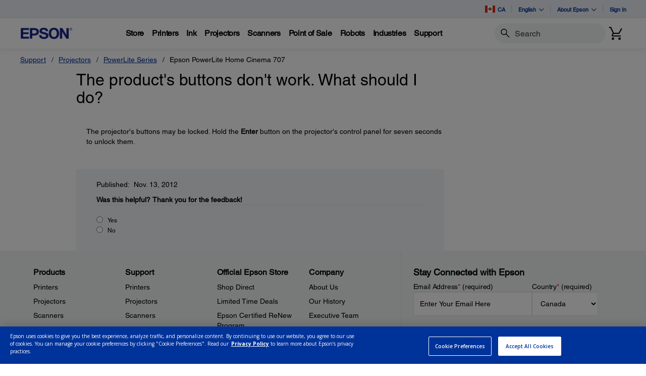

--- FILE ---
content_type: text/javascript
request_url: https://epson.ca/Helpe-Deny-Prim-do-as-of-murth-Malcompunction-Ba
body_size: 225171
content:
(function(){var A=window.atob("[base64]/AAOANoA2gD8ABEA/AAOANoA/QD8ABEA/AAPAP0A/gAOAPwA/wD+ABEA/gAPAP8A/wAOAP4AAAH/ABEA/[base64]/[base64]/AEcAPkB/QGIAYwA/gEcAP0B/QEDAJEAkQANAP0B/QEMAJEA/wH+Af0B/gEGAP8B/[base64]/wGWABYBHQINAP8B/wESAB0CHgL/[base64]/[base64]/[base64]/AJQAvsC/QL6AvwC+gLOAv0CzgIDAPoC+gINAM4CzgL3AvoC/ALOAvICzgL1AvwC/AL0As4CzgJBAPwC/AJCAPIC/QITACIC/gL9AtUC/wL8Av4C/gLOAv8CzgIGAP4C/gLxAhkA/wIGAP4C/[base64]/[base64]/A4EDgwMGAIIDggMjAL8AhAMMAL8AhQMSAIQDhgOFAxYAhQOCA4YDhgMGAIUDhQM1AIEDhwOFA8AChQMDAMoAygANAIUDhQMMAMoAiAM1AIUDiQOIA/[base64]/ArQAtADOApkCmQLwArQAtADtApkCmQLnArQAtADaApkCmQLWArQAtADPApkCmQK9ArQAtAC2ApkCmQKiArQAtACdApkCmQKPArQAtAAfApkCHwKEArQAtAB7Ah8CHwJzArQAtABxAh8CHwJUArQAtAAFAh8CBQL+AbQAtAAJAAUC/gEGALQAtAD+Ac0B/gEGALQAtAD+ASoB/gEIALQAtAAGAP4B/gG0AB4BtAAGAP4B/gG0ACwBtAAHAP4B/gEGALQAtAD+ATAA/gEFALQAtAD8Af4B/AEJALQAtAAGAPwB/AG0ACoBtAAIAPwB/AEGALQAtAD8AR4B/AEGALQAtAD8ASwB/AEHALQAtAAGAPwB/AG0ADAAtAAFAPwB/AH7AbQAtAAGAPwB/AFHAMAC/gElAPwB/[base64]/[base64]/AD8AMGAO8D7wMjADID8QMDAN4B3gENAPED8QMMAN4B8gPvA/ED8wMGAPID8gMjAN4B3gHMAdkA9AMOAOMD4wP0AxEA9AMPAOMD9QMOAPQD9gP1AxEA9QMPAPYD9wMDAPUD+AMNAPcD9wPeAfgD+AMOAAMCAwL4AxEA+AMPAAMC+QMDAPgD+gMNAPkD+QP3A/oD9wPyA/kD+QMGAPcD9wMjAM8D+wP3A84A/AMGAPsD+wMMANwC/QPSAPsD/gMGAP0D/QMMACsBKwESAP0D/wMrARYAKwH2AP8D/wMGACsBKwE1APsDAAQrAcACAQQMAAoDAgQEAAEEAwRGAAIEAgQDBDcDAwQABAIEAAT/AwME/wNBAAAEAARCAP0DAgQMADkBAwQABAIEAAT/AwME/[base64]/[base64]/[base64]/[base64]/AT6BPsE/QQSAPwE/AQSAE8D/gT8BA4C/wQSAP4EAAUxAXsCAQX/BAAF/wT9BAEF/QQDAP8E/wQNAP0E/QT+Af8E/wQnAP0E/QQuAP8E/wQGAP0E/QTUABYAAQUTAP0EAgUBBRkAAwX+AQIFAgUnAAMFAwUuAAIFAgUGAAMFAwUCBT4CAgX/BAMF/wQnAAIFAgX1BP8E/wT3BAIF9wQGAP8E/wT3BB8D9wQGAP8E/wT3BCoB9wQIAP8E/wQGAPcE9wT/BB4B/wQNAPcE9wQGAP8E/wT3BOUE9wQlAP8E/wQGAPcE9wT/BCwB/wQHAPcE9wQGAP8E/wT3BDAA9wQkAP8E/wTxBPcE8QQGAP8E9wSnAE8C/wTRAvcEAgUSAP8E/wQvAZgCmAICBf8E/wQSAJgCmAKWANcC1wINAJgCmAISANcCAgUuArYBAwWYAgIFAgUSAAMFAwUvATQCBAUCBQMFAgX/BAQF/wQDAAIFAgUNAP8E/wT+AQIFAgUnAP8E/wQuAAIFAgUGAP8E/wT+AeoBBAUnAP8E/wQuAAQFBAUGAP8E/[base64]/ARABHgUSABwFHwU/[base64]/BfMEPwVOAD4FPgW9AdkAvQEOAGICYgK9AREAvQEOAGICQAW9AREAvQEDAEAFQQUNAL0BvQE+BUEFQgUOAG0BQwVCBREAQgUDAEMFRAUNAEIFQgW9AUQFvQE/[base64]/BWoFPwUJAHIFcgUGAD8FPwVyBSoBcgUIAD8FPwUGAHIFcgU/BR4BPwUGAHIFcgU/[base64]/BYIFfwV8BYEFfAUDAH8FfwUNAHwFfAX+AX8FfwUnAHwFfAUuAH8FfwUGAHwFfAV/BT4CfwVyBXwFcgUnAH8FfAX+AXIFcgUnAHwFfAUuAHIFcgUGAHwFfAUOAA0FfwV8BREAfAUPAH8FfwUDAHwFgQUNAH8FfwVFA4EFggV/BXUDfwUJBYIFgwUJAH8FfwUGAIMFgwV/BSoBfwUIAIMFgwUGAH8FfwWDBR4BgwUGAH8FfwWDBSwBgwUHAH8FfwUGAIMFgwV/[base64]/[base64]/[base64]/[base64]/[base64]/BdIDvwXBBRkAwQW/[base64]/AL0AvUC9AIGAPwC9QIGBBAD/AL1AgYD9QIAA/wC/[base64]/AIBA80FAQP/AvwC/AL0AgED9ALwAvwC8ALtAvQC9ALTBfAC8ALaAvQC9ALSBfAC8ALRBfQC9ALQBfAC8ALPBfQC9ALOBfAC8ALMBfQC9ALKBfAC8ALIBfQC9ALEBfAC8AK/BfQC9AK9BfAC8AK6BfQC9AK4BfAC8AK0BfQC9AKxBfAC8AKuBfQC9AIyAPAC8AL0AjYA9AI5ABsD/AL0AjYA9ALwAvwC8AIGAPQC9AIhA8oB/AIGAPQC9AJZBU8C/wISAPQCAQOVApICrgX/AgEDAQMSAK4FrgU4BbMCsQUSAK4FrgUjBQcBtAWxBa4FuAUBA7QFtAUSALgFuAUKASYCvwUSALgFuAUvASMCyAW/BbgFvwUSAMgFyAWuADABygUSAMgFyAXKBTQCzAW/BcgFvwW0BcwFtAUDAL8FvwUNALQFtAUmAL8FvwUTACgDyAW/BRYAzAW0BcgFtAUGAMwFyAU4Be0AzAUSAMgFzQXMBTQCzAUBA80FAQMDAMwFzAUNAAEDAQMmAMwFzAW/BRkAzgUBA8wFAQMGAM4FzAUpAy4DzgUGAMwFzAUsA/[base64]/[base64]/[base64]/QF9gUGAOUF5QVnAxkC9wUGAOUF5QViA9UB+AUGAOUF5QVkA0oB+QUGAOUF5QVrA68B+gUGAOUF5QVxBEsC+wUSAOUF/AWaAu0A/QX7BfwF+wUSAP0F/QUgAssC/gUSAP0F/[base64]/AIiA8IEwgTwAvwC8AKsBcIE/AKmBfAC8AKkBfwC/AKiBfAC8AKeBfwC/AKcBfAC8AKYBfwC/AKOBfAC8AJyBfwC/AJMBfAC8ALNBPwC/ALuBPAC8ALTBPwC/AK/BPAC8AK8BPwC/AK5BPAC8AK3BPwC/AK1BPAC8AKxBPwC/AKvBPAC8AKtBPwC/AKrBPAC8AKoBPwC/AKlBPAC8AKiBPwC/AKdBPAC8AKYBPwC/AKSBPAC8AKQBPwC/AKOBPAC8AKFBPwC/AJwBPAC8AJrBPwC/AJmBPAC8AJkBPwC/AJiBPAC8AJdBPwC/AJbBPAC8AJXBPwC/AJUBPAC8AJRBPwC/AJNBPAC8AJKBPwC/AJHBPAC8AJEBPwC/AJBBPAC8AI+BPwC/AI7BPAC8AI4BPwC/AI2BPAC8AI0BPwC/AIxBPAC8AIvBPwC/AIpBPAC8AIoBPwC/AIlBPAC8AIjBPwC/AIgBPAC8AIcBPwC/AIYBPAC8AISBPwC/AIOBPAC8AILBPwC/AIJBPAC8AIFBPwC/AIDBPAC8AL/A/wC/AL+A/AC8AL8A/wC/AL5A/AC8ALzA/wC/ALwA/AC8ALtA/wC/ALrA/AC8ALlA/wC/ALiA/AC8ALgA/wC/ALcA/AC8ALXA/wC/ALVA/AC8ALNA/wC/ALEA/AC8ALBA/wC/AK/A/AC8AK9A/wC/AI2A/AC8AKPAvwCjwIJAPAC8AIGAI8CjwLwAioB8AIIAI8CjwIGAPAC8AKPAh4BjwIGAPAC8AKPAiwBjwIHAPAC8AIGAI8CjwLwAjAA8AIFAI8CjwL+AfAC8AInAI8CjwIuAPAC8AIGAI8CjwJUAq8A/AISAI8CjwIjBTABNgP8Ao8CjwISADYDNgOXAssCvQMSADYDzQP/[base64]/AD3AMSAOsD6wMTBDwB7QPkAOsD6wMSAO0D7QOaAlQD8APrA+0D6wMSAPAD7QO3ARgC8APPAu0D8wMSAPAD8AM5BTMC+QOaAvAD/APzA/kD8wPrA/wD6wPcA/MD3AMDAOsD6wMNANwD3AMFAusD8wPcAxoC3AMGAPMD8wM1AGYD+QPzA7cC/AP5A7kC+QOvAvwD/ANBA/kD+QMGAPwD/AMSAFsD/gP8AxYA/ANeA/4D/gMGAPwD/APzA8AC8wP8A/0B/AMGAPMD8wMTAGMD/wPzA1sDAwTJAv8D/wPDAQMEAwT8A/8D/AP+AwME/gNBAPwD/ANCAFsD/wPzA9UCAwT8A/8D/AP+AwME/gMGAPwD/ANeAxkA/wMGAPwD/ANnAzsBAwQGAPwD/ANiA18DBQQGAPwD/APHA2gDCQTGA/wD/AMLAKQDCwT8A9ID/[base64]/[base64]/BhEAPwYPAEAGQQYOAD8GQgZBBhEAQQYPAEIGQgYDAEEGQQYNAEIGQgYIBUEGQwYDAP8A/[base64]/[base64]/A4AGgAZ/Bn4GfgZ2BoAGdgZ9Bn4GfQYxAHYGdgYGAH0GfQY8A3gGeAYGAH0GfQYGACwDfgZ9Bg0AfQYnAH4GfgZ4Bn0GeAYGAH4GfQYGAHgGeAZ9BtgBfQZ2BngGdgYEAH0GeAYGAHYGdgY8A1EAfQYGAHYGdgY/[base64]/[base64]/BhEAfwYDAHwGgAYNAH8GfwazAYAGgQZ/BqUAfwZ7BoEGgQbTBfoFhwYOABwCHAKHBhEAhwYPABwCjAYDAIcGjQYNAIwGjAaBBo0GgQZ/BowGfwYTAIEGgQYPAGgCjgYOAIEGjwaOBhEAjgYPAI8GkAYOAI4GjgaQBhEAkAYDAI4GkQYNAJAGkAbmBZEGkgYPAIQEkwYOAJIGlAaTBhEAkwYOAJQGlQaTBhEAkwYPAJUGlgYOAJMGkwaWBhEAlgYPAJMGkwYDAJYGlgYNAJMGkwaQBpYGkAZ/[base64]/BsAGvwayBsEGsgYDAL8GvwYNALIGsgaZA78GwAYGALIGsgbmAX8CfwJTALIGsgZ/AkkDfwITALIGsgYPADgBwQYOALIGwgbBBhEAwQYPAMIGwwYOAMEGxAbDBhEAwwYDAMQGxQYNAMMGwwZnAsUGxgbDBgEDwwZ/AsYGfwIGAMMGwwZ/As0BfwIGAMMGwwZ/AioBfwIIAMMGwwYGAH8CfwLDBh4BwwYGAH8CfwLDBiwBwwYHAH8CfwIGAMMGwwZ/AjAAfwIFAMMGwwb+AX8CfwInAMMGwwYuAH8CfwIGAMMGwwbdAK8AxgYSAMMGwwYRAkcBxwbGBsMGyAYSAMcGxwYSAEQERASYAisCyQbHBkQERATIBskGyAYSAEQEyQZcBdYEygYSAMkGywY/Ak0BzAbKBssGzQYSAMwGzAZSAzABzgYSAMwGzwbOBjQC0AbNBs8GzQbIBtAGyAYDAM0GzQYNAMgGyAb+Ac0GzQYnAMgGyAYuAM0GzQYGAMgGyAbNBj4CzQZ/[base64]/[base64]/[base64]/AiUFfwInABUFFQWcA38CfwLABhUFFQWTBn8CfwKMBhUFFQWJBn8CfwJsBhUFFQV5Bn8CfwJ4BhUFFQV3Bn8CfwJlBhUFFQUxAH8CfwIGABUFFQUGANICJQUVBQ0AFQUnACUFJQUJABUFFQUGACUFJQUGABUFFQUlBdgBJQV/AhUFfwIEACUFFQUGAH8CfwKgAzsBJQUGAH8CfwIgBL8GhQV/[base64]/[base64]/Ah4BfwIGAPgB+AF/[base64]/0BYAZfBlwGYgYLAIEDbwZiBtIDdwZvBhkAjAZ3Br8AkwZgBowGYAZfBpMGjAZvBr8AkwaMBnABjAZgBpMGYAZBA4wGjAYGAGAGYAbDAVsDkwYGAGAGYAZeA2MDvwYGAGAGYAYSAGYDwAZgBhYAYAZnA8AGwAYGAGAGYAY1AGMDzwZgBsACYAZgA/oCYANgBmYDYAbPBmADYAPABmAGYAZBAGADYANCAGYD3wYTAF8D7AbfBtUC7gZgA+wG7AZgBu4GYAYGAOwG7AZnAxkA7gYGAOwG7AZiAzsB7wYGAOwG7AZkA2gD8AYGAOwG7AYLAG0D8QbsBgwD7AbxBugD8QbsBukD7AZrA/EG8QYGAOwG7AYYA34D8gbsBh0D7AZ5A/IG8gYGAOwG7AZ/A4QD8wYGAOwG7AaCA68B9AYGAOwG7AaNA4UD9QYGAOwG7AaPA5QD9gYGAOwG7AYSAJED9wbsBhYA7AaSA/cG9wYGAOwG7AY1AJQD+AbsBsAC7AYEAJgD+QZGAOwG7Ab5BjcD+Qb4BuwG7Ab3BvkG9wZBAOwG7AZCAJED+AbsBpsD7Ab3BvgG9wYGAOwG7AaSAxkA+AYGAOwG7AaXAzsB+QYGAOwG7AYGBHQD+gbsBp4D7AaZA/oG+gYGAOwG7AacAxUB+wYGAOwG7AagAwwE/[base64]/QYzAMgA/ganAHAD/wYRAv4G/gZNBP8G/wYSAP4G/gbdACECAAcRAv4GAQccBQAHAAf/BgEH/wYSAAAHAAc/AnECAQcSAAAHAAcgAsUCAgfkAAAHAwcBBwIHAgcSAAMHAwdMAyMCBAcSAAMHAwcuAucCBQcEBwMHAwcCBwUHAgf/BgMH/wYDAAIHAgcNAP8G/wb9BgIHAgf/BsoB/wYyAAIHAgf/BjYA/wZVADYAAwcCB/8GAgcJAAMHAwcGAAIHAgcDB80BAwcGAAIHAgcDByoBAwcIAAIHAgcGAAMHAwcCBx4BAgcGAAMHAwcCBywBAgcHAAMHAwcGAAIHAgcDBzAAAwcFAAIHAgccAAMHAwc1AL4EBAcDAF0CXQINAAQHBAfpAV0CBQcDAPMB8wENAAUHBQcEB/[base64]/[base64]/[base64]/AhwHHgcbBx0HHQcaBx4HHgcSAB0HHQcgAt4AHwf/[base64]/AvIB8gEbByUHJQcaB/IB8gESACUHGgfdAEoCJQcSABoHJgeZAkACJwc2ASYHKAclBycHJQcSACgHJwcqAtoEKAcSACcHJwd8AVcBKQdfAScHKgcoBykHKQclByoHJQfyASkH8gEDACUHJQcNAPIB8gFKAyUHJQfyAcoB8gEyACUHJQfyATYA8gElB/8GJQcJAPIB8gEGACUHJQfyAc0B8gEGACUHJQfyASoB8gEIACUHJQcGAPIB8gElBx4BJQcGAPIB8gElBywBJQcHAPIB8gEGACUHJQfyATAA8gEFACUHJQccAPIB8gGyATAEKQccAPIB8gEDAKwDrAMNAPIB8gHbAawDKgfyAY4A8gEdACoHKgcpB/IB8gElByoHJQcxAPIB8gEGACUHJQcJAC0BLQEGACUHJQcGAC0BLQElB9gBJQfyAS0BLQEEACUH8gEeBy0BLQEWB/IB8gEVBy0BLQEQB/IB8gEEBy0BLQHsBvIB8gH8Bi0BLQH7BvIB8gH6Bi0BLQH5BvIB8gH4Bi0BLQH3BvIB8gH2Bi0BLQH1BvIB8gH0Bi0BLQHzBvIB8gHyBi0BLQEFBvIB8gHxBi0BLQHwBvIB8gHvBi0BLQHuBvIB8gFgBi0BLQG/[base64]/[base64]/[base64]/ICPgcGAD0HPQcTAAIDPwc9BxYBQAfJAj8HPwfxAkAHQAc+Bz8HPgc8B0AHPwdBAD4HPgdCABYBQAc9B9UCPQc+B0AHPgc/[base64]/oCSgdJByADSQdHB0oHSgdGB0kHSQdBAEoHSgdCACADSwe/BdUCvwVKB0sHSwdJB78FvwUGAEsHSQchAxkASwcGAEkHSQclAzsBTAcGAEkHSQcLACsDTQdJBwwDSQdNB+gDTQdJB+kDSQcsA00HTQcGAEkHSQcxAy8DTgcGAEkHSQcYAzMDTwdJBx0DSQc4A08HTwcGAEkHSQc8Az0DUAcGAEkHSQdBA/[base64]/[base64]/[base64]/BU0HvwVFB74EvgREB78FvwVXBr4EvgRDB78FvwVCB74EvgRBB78FvwU/B74EvgQvB78FvwUyBr4EvgQEB78FvwUJAL4EvgQGAL8FvwW+BCoBvgQIAL8FvwUGAL4EvgS/BR4BvwUGAL4EvgS/[base64]/AnADZgdUB2UHZwdTB2YHUwcSAGcHZgc/[base64]/[base64]/B4kHfwcyAIIHggd/BzYAfwc1AIEHhwd/B1ECfwcDANoF2gUNAH8HfwcMANoFiQeHB38HhweCB4kHggcGAIcHhwcjAIgHiQcTAIEHgQeJB38HfweHB4EHgQeCB38HfwcGAIEHgQcjANoF2gUGAIEHgQfaBQ0A2gUnAIEHgQd/[base64]/[base64]/gF+AX2BbQH9gUnAPgF+AWBAfYFgQEGAPgF9gUjALsD+AX2BX8G9gWBAfgFgQGeB/YF9gWsB4EBgQGuB/YF9gWvB4EBgQGgB/YF9gWLB4EBgQHYBfYF2AWfB4EBgQGRB9gF2AV2BoEBgQHSBdgF0gXaBYEBgQF/[base64]/[base64]/[base64]/B7QHtAcGAMEHvwfUAMAHwQczAL8HvweaAksCwgcSAL8HwwfCB0YGxAcSAMMHwwc6BTMCxQd1B8MHdQfEB8UHxAcDAHUHdQcNAMQHxAfBB3UHdQfEB8oBxAcyAHUHdQfEBzYAxAd1B/[base64]/[base64]/[base64]/AH7gfsB/EH7Ac7BO4HOwQDAOwH7AcNADsEOwQFAuwH7AcDAOUH7gcNAOwH7AcMAO4H8Ac7BOwHOwQGAPAH7AcjAO4H7gcOAKQApADuBxEA7gcOAKQA8AfuBxEA7gcPAPAH8QcDAO4H8gcNAPEH8QcMAPIH8wc1APEH8QfzB7cC9AfxB7kC8QevAvQH9AfsB/EH7AcGAPQH8QcPAKQA9AcOAPEH9Qf0BxEA9AcDAPUH9gcNAPQH9AcjAPYH9wcMAPYH9gcSAPcH+Af2BxYA9gf0B/gH+AcGAPYH9gfzB8AC8wcPAPUH+QcDAPMH+gcNAPkH+QcMAPoH+wf2B/kH9gcGAPsH+QcjAPoH+gcDAPAH+wcNAPoH+gcMAPsH/AcTAPoH+gf8B/cH/QfJAvoH+gf5B/0H+Qf2B/oH9gf4B/kH+AdBAPYH9gdCAPcH9wf8B9UC+Qf2B/cH9gf4B/kH9wcGAPYH9gf0BxkA9AcGAPYH9gcjAPIH8gf2BzsB9gcGAPIH8gcjAPsH+AcOAJwCnAL4BxEA+AcPAJwC+QcOAPgH+gf5BxEA+QcPAPoH/AcDAPkH/QcNAPwH/AcMAP0H/gfyB/wH8gcGAP4H/AcjAP0H/QcDAPoH/gcNAP0H/QcMAP4H/wfJA/0H/QfcAv8H/wcPAHwCAAgOAP8HAQgACBEAAAgPAAEIAggDAAAIAwgNAAIIAggMAAMIBAgTAAIIBQgECBkABAj9BwUI/QdfBgQIBAgLAAIIAggECNIDBAgCCBYAAggECB8BBAj9BwII/Qf8BwQI/AcGAP0H/QcjAP4H/gcOAJwCAgj+BxEA/gcPAAIIBAgDAP4HBQgNAAQIBAgMAAUIBgj9BwQI/[base64]/[base64]/QANAC8ILwgMAP0AMAgGBC8ILwgDAPwA/AANAC8ILwgMAPwAMggwCC8ILwgrCDIIKwgGAC8ILwgjAJ0EnQQvCEwBLwgGAJ0EnQQjAPwA/ACdBAwEnQQGAPwA/[base64]/[base64]/[base64]/[base64]/AI8gjxCB0D8QjuCPII8ggGAPEI8QgjAAsCCwIPAC0H8wgDAAsC9AgNAPMI8wgMAPQI9QjxCPMI9ggGAPUI9QgjAPQI9AgDAC0HLQcNAPQI9AgMAC0H9wj1CPQI+AgGAPcI9wgjAC0HLQcDAFsHWwcNAC0HLQcMAFsH+Qj3CC0H+ggGAPkI+QgzAC0H+wgOAAIC/Aj7CBEA+wgPAPwI/QgDAPsI/ggNAP0I/QgMAP4I/wj5CP0IAAkDAAQCBAINAAAJAAkMAAQCAQkEAAAJAgn/CAEJ/wgxAAIJAQkGAP8I/wgjAAYCAgkGAP8IAwkCCQ0AAgknAAMJAwkJAAIJAgkGAAMJAwkGAAIJAgkDCdgBAwkBCQIJAQkEAAMJAgkGAAEJAQkjAAQCBALUAJ8AAwkBCQQCBAkGAAMJAwkjAP4I/gg5BTACBQmaAv4IBglACAUJBQkSAAYJBgmSAEUCBwkjBQYJCAn0BgcJ9AYFCQgJBQkSAPQG9AbPAh0HBwkBB/[base64]/CUIJPwk7CUMJQgkSAD8JPwk/[base64]/[base64]/BKACoAL0BGAHPwQrBKACoAI1AD8EKwSgAnwDoAJZAEsBPwQrBKACKwQ1AD8EPwQOAOUH9AQ/BBEAPwQOAPQEJAY/[base64]/AR8JHwlfCWYJXwkSAB8JHwnCAMYEZgl9BB8JaQn/[base64]/[base64]/[base64]/[base64]/An7CQcH+wnzCfwJ8wkGAPsJ+wnzCd8J3wkxAPsJ8wkGAN8J3wkPAAQDBAMDAN8J+wkNAAQDBAMjAPsJ/AkGAAQDBAP8CQ0A/AknAAQDBAP2CfwJ9gkGAAQDBAMGAPYJ9gkEA9gBBAPzCfYJ8wkEAAQDBAMGAPMJ8wkjAPgJ9gkGAPMJ+An2CQ0A9gknAPgJ+AkEA/YJBAMGAPgJ9gkGAAQDBAP2CdgB9gmzBwQDBAMEAPYJswcGAAQDBAMjAOMJ4wkEAzsB9gkGAOMJ4wkjAI0G+AkDAIkBiQENAPgJ+AlhAokB/QkDAJABkAENAP0J/Qn4CZAB+AnUCf0J/QkTAPgJ+An9CYkG/QkGAPgJ+An9CSoB/QkIAPgJ+AkGAP0J/Qn4CR4B+AkGAP0J/Qn4CSwB+AkHAP0J/QkGAPgJ+An9CTAA/QkFAPgJ+AnjCf0J/QkGAPgJ+AkjAPAJ8AlUAk8C/glUAvAJ/wkSAP4J/glTBcsCAAovAf4JAQr/CQAK/wkSAAEKAApvBCsCAQqVAgAKAAoSAAEKAQovAW4EAgogAgEKAwoACgIKAAr/CQMK/wkDAAAKAAoNAP8J/wn4CQAKAAoGAP8J/wkjAKkHqQeaAjABAgrJB6kHAwoSAAIKAgpTBe0ABAoSAAIKBQoECjQCBAoDCgUKAwoDAAQKBAoNAAMKAwr/[base64]/[base64]/CWsHawfUBRsK1AUSAGsHawcvAcUCPwlxBGsHawcSAD8JPwlSAzcBGwpMAz8JPwlrBxsKawcSAD8JPwm3AakHGwoSAD8JPwkbCpUFGwprBz8JawfUBRsK1AUDAGsHawcNANQF1AUgCmsHawcGANQF1AUjAMwDPwnUBY4J1AUGAD8JPwkzAI4Jjgk/CcAJwAmOCRkAjgkGAMAJwAk/CbMJswnACRkAwAkGALMJswk/Ca0JPwmzCRkArQkGAD8JPwkjAIEHgQc/[base64]/CtUHQQo9CkAKQAoDALUDtQMNAEAKQAoMALUDQgoTAEAKQApCCtUHQwpBCkAKQApWAEMKQQpTAEAKQAoDAHwCfAINAEAKQAreAXwCQwpACssHQAo/CkMKRAo9CkAKQApCCkMKQwpECkAKQApWAEMKQwpBCkAKQApTAEMKQQqzAVoBQwpBCrEAQQo/CkMKRAo9CkEKQQpCCkMKQwpECkEKQQpWAEMKQwpACkEKQApTAEMKQQoDAP4A/gANAEEKQQrHBP4AQwoOAKoBqgFDChEAQwoDAKoBRAoNAEMKQwpBCkQKQQo/CkMKRQo9CkEKQQpCCkMKQwpFCkEKQQpWAEMKQwpACkEKQApTAEMKQQoDABgBGAENAEEKQQqzARgBQwpBCkIBQQo/CkMKPwo9CkEKPQpCCkMKQQo/Cj0KPQpWAEEKPwpACj0KPQrEBD8KxAQxAD0KPQoGAMQExAQDAKEHoQcNAMQExAQjAKEHPwoGAMQEQAo/[base64]/[base64]/[base64]/[base64]/QAZBR8IGQX+Af0A/QAnABkFGQUuAP0A/[base64]/[base64]/QCjBrQBiwFrCv0A/QCUCosBiwGTCv0A/QCSCosBiwHJCf0A/QCQCosBiwGOCv0A/QCMCosBiwGLCv0A/QCgBosBiwGICv0A/QCGCosBiwGFCv0A/QB9CosBiwGECv0A/QCBCosBiwGACv0A/QD0CYsBiwGTBP0A/QB/CosBiwECCP0A/QB7CosBiwF6Cv0A/QB4CosBiwF3Cv0A/QB2CosBiwF1Cv0A/QAlCIsBiwGLBv0A/QBzCosBiwFyCv0A/QBsCosBiwFvCv0A/QBtCosBiwFpCv0A/QDHAIsBxwBnCv0A/QBmCscAxwARBP0A/QB3CMcAxwBiCv0A/QD0BMcAxwBgCv0A/QAnAMcAxwCcAP0A/[base64]/gHBQgSAAIIAghdBMsCJQgSAAIIdwjYACsCiwglCHcIJQgFCIsIBQgSACUIJQgxATABiwgSACUIJQiLCEcIiwgSACUIJQg/[base64]/BMoBPwQyAIsIiwg/BDYAPwSLCP8GiwgJAD8EPwQGAIsIiwg/BM0BPwQGAIsIiwg/BCoBPwQIAIsIiwgGAD8EPwSLCB4BiwgGAD8EPwSLCCwBiwgHAD8EPwQGAIsIiwg/BDAAPwQFAIsIiwgcAD8EPwQOAAsCCwI/[base64]/AWcKZwpsBGsKawoSAGcKZwo/AkcBbApSA2cKZwoSAGwKbApdBD0GbQpnCmwKZwprCm0KawoDAGcKZwoNAGsKawqoB2cKqAdrCsoBZwoyAKgHqAdnCjYAZwqoB/[base64]/wcNAH4BfgEMAP8HkwqDAX4BlAoGAJMKkwojAP8H/[base64]/[base64]/[base64]/[base64]/[base64]/[base64]/[base64]/[base64]/ArJAvsK+wr4CvwK/ApSBfsKUgX3CvwK9wpBAFIFUgVCAPYK+wr6CtUC+gpSBfsKUgX3CvoK9woGAFIFUgX1ChkA+goGAFIFUgUjAEYB+wpSBTsB/AoGAPsK+wojAJYIlggDAJwBnAENAJYIlggMAJwB/Qr7CpYI/goGAP0K/QojAJwBnAEDAJ0InQgNAJwBnAEMAJ0I/wrGA5wBAAsDAKQGpAYNAAALAAsMAKQGAQsLAAALAgsBC9IDAQsCCxkAAgsBC0wBAQv/CgIL/wqZBAELAQsTAAALAgsBC0wBAwv/CgIL/wqZBAMLAgsBC0sBAwv/CgIL/wrHAwMLAgv9Cv8K/woGAAILAgsjAJ0IAwsMAM0GBAsCCwMLBQsGAAQLBAsjAM0GBgsDAIQEhAQNAAYLBgsMAIQEBwsECwYLCAsGAAcLBwsDAJIGkgYNAAcLBwsjAJIGCQsMAJIGkgYSAAkLCguSBhYAkgYHCwoLCgsGAJIGkgY1AAYLCwuSBsACkgYMAGQCDAs1AJIGDQsMC/[base64]/8GKgsJANME0wQGACoLKgvTBM0B0wQGACoLKgvTBCoB0wQIACoLKgsGANME0wQqCx4BKgsGANME0wQqCywBKgsHANME0wQGACoLKgvTBDAA0wQFACoLKgscANME0wTUAB8BLAsTANMELQvbAfUF9QUtC58DLQssC/UF9QUTAC0LLQv3BekALgstC9YFLQv1BS4L9QUqCy0LKgsxAPUF9QUGACoLKgsDAMMIwwgNACoLKgsjAMMILQsGACoLLgstCw0ALQsnAC4LLgsJAC0LLQsGAC4LLgsGAC0LLQsuC9gBLgv1BS0L9QUEAC4LLgsGAPUF9QX/AaYKLwvsAfUF7AESAC8L9QUqAk8DLwtMA/UF9QUSAC8LLwtzBHADMAsgAi8LMQv1BTAL9QXsATEL7AESAPUF9QUSAO0H7QcHAm4EMAsdBe0HMQv1BTAL9QUSADELMAuaAr0AMQt0BDALMAsSADELMQuSAPADMgswCzELMAv1BTIL9QXsATAL7AEDAPUF9QUNAOwB7AEoC/[base64]/[base64]/[base64]/AD8APeAbkEcQnwA+ME8AMYB3EJGAcpB/[base64]/[base64]/[base64]/[base64]/MC8wIGALwGvAbiAc0LzQsGALwGvAYRAyAD7wsGALwGvAYSABsD8Au8BhYAvAYcA/AL8AsGALwGvAY1ACAD8Qu8BsACvAYEAOIC8gtGALwGvAbyCzcD8gvxC7wGvAbwC/IL8AtBALwGvAZCABsD8gu8BigDvAbwC/IL8AsGALwGvAYcAxkA8gsGALwGvAYhAzsB8wsGALwGvAYGBCsD9Au8Bi4DvAYlA/[base64]/kL+QsGAPoL+gsSAD0D+wv6CxYA+gs/A/sL+wsGAPoL+gv4C8AC+Av6CzMD+gsGAPgL+AsTAP0B/Av4Cz0D/QvJAvwL/As8A/0L/Qv6C/wL+gv7C/0L+wtBAPoL+gtCAD0D/Av4C9UC/Qv6C/wL+gv7C/0L+wsGAPoL+gs/AxkA/AsGAPoL+gtBAzsB/QsGAPoL+gvHA2YD/gvGA/oL+gsLAJsD/wv6C9IDAAz/CxkAAQwADJoAAAz+CwEM/gvJAwAMAAzIA/4L/gv/C5oA/wv+C5gA/gsADP8L/wteA/4L/gsGAP8L/wtnA2MDAAwGAP8L/wtiA2gDAQwGAP8L/wsSAF8DAgz/CxYA/wtkAwIMAgwGAP8L/wtVB8ACAww1AG0DBAwDDPoCBQwEDF8DBAz/[base64]/AgOABAMEAz8CBEA/AgPABAMEAwDAPwI/AgNABAMEAwNDPwI/AjABBAMDQw5APwI/AgNDDYADQwPDPwI/[base64]/[base64]/[base64]/[base64]/MC8wLsC9EE0QSQC/MC8wKPC9EE0QTgBPMC8wK3C9EE0QSxAvMCsQLrC9EE8wLqC7ECsQLpC/MC8wLoC7ECsQLjC/MC8wLnC7ECsQI6B/MC8wLmC7ECsQK+B/MC8wLiC7ECsQLhC/MC8wLgC7ECsQLeC/MC8wLcC7ECsQLZC/MC8wLYC7ECsQLXC/MC8wJaBrECsQLWC/MC8wJWBrECsQLVC/MC8wLUC7ECsQLTC/MC8wKXBbECsQKbBPMC8wItBbECsQKfBfMC8wIHA7ECsQLSC/MC8wLRC7ECsQLPC/MC8wLfBLECsQLQC/MC8wLLC7ECsQJ8BfMC8wLJC7ECsQLIC/MC8wLHC7ECsQLGC/MC8wLFC7ECsQLDC/MC8wLCC7ECsQLBC/MC8wLJCbECsQK9C/MC8wK/C7ECsQK+C/MC8wK5C7ECsQK8C/MC8wK7C7ECsQK6C/MC8wK4C7ECsQK0C/MC8wK2C7ECsQKuC/MC8wKzC7ECsQKyC/MC8wKxC7ECsQKwC/MC8wKvC7ECsQKtC/MC8wI9CLECsQKsC/MC8wKrC7ECsQKqC/MC8wKpC7ECsQKgC/MC8wKmC7ECsQKlC/MC8wKkC7ECsQKjC/MC8wKiC7ECsQKhC/MC8wKfC7ECsQKeC/MC8wKdC7ECsQKcC/MC8wKbC7ECsQKaC/MC8wKYC7ECsQJGBvMC8wKVC7ECsQKUC/MC8wKTC7ECsQKSC/MC8wKOC7ECsQKNC/MC8wKFC7ECsQKCC/MC8wKBC7ECsQKAC/MC8wJ/C7ECsQJ+C/MC8wJ9C7ECsQJ8C/MC8wJ7C7ECsQJ6C/MC8wJ4C7ECsQJ1C/MC8wJxC7ECsQJwC/MC8wJvC7ECsQJuC/MC8wJtC7ECsQJsC/MC8wJrC7ECsQJnC/MC8wLXBrECsQJlC/MC8wKEAbEChAFjC/[base64]/ChgBGAH+CoQBhAH8ChgBGAH6CoQBhAH3ChgBGAH0CoQBhAEMBRgBGAHvCoQBhAHuChgBGAHtCoQBhAHrChgBGAHoCoQBhAHnChgBGAHkCoQBhAHiChgBGAHgCoQBhAHRChgBGAF+B4QBhAEOBBgBGAF/[base64]/CjIBMgF7ChgBGAF4CjIBMgF1ChgBGAFvCjIBMgGjBhgBGAFrCjIBMgFnChgBGAGoBzIBMgFiChgBGAGABjIBMgHOAhgBGAElCDIBMgGWBxgBGAFoBjIBMgH0BBgBGAGTBDIBMgH9ABgB/QBeCjIBGAFdCv0A/QBaChgBGAFZCv0A/QAKAhgBGAFNCv0A/QA/ChgBGAE0Cv0A/QCyBhgBGAEzCv0A/QAsChgBGAElCv0A/QCzCRgBGAGtCf0A/QDACRgBGAGOCf0A/QDUBRgBGAFrB/0A/QAiChgBGAGJBv0A/QAYChgBGAENCv0A/QAIChgBGAEFCv0A/QAEChgBGAEACv0A/QD9CRgBGAH2Cf0A/QCzBxgBGAHhCf0A/QDdCRgBGAHaCf0A/QDZCRgBGAHRAP0A0QDPCRgB/QDMCdEA0QCUCf0A/QCRCdEA0QCMCf0A/QCICdEA0QCHCf0A/QCFCdEA0QCDCf0A/QB/CdEA0QB+Cf0A/QB8CdEA0QB3Cf0A/QB4CdEA0QAKA/0A/QBfCdEA0QA6Bv0A/QA2BtEA0QAyA/0A/QCsA9EA0QBcCf0A/QBYCdEA0QBLCf0A/QBICdEA0QBDCf0A/QA6CdEA0QA4Cf0A/QAyCdEA0QArCf0A/QAjCdEA0QAeCf0A/QBtAtEA0QAYCf0A/QABAtEA0QB3Af0A/QAKCdEA0QD0Bv0A/QAECdEA0QACCf0A/QD6CNEA0QD4CP0A/QD2CNEA0QDyCP0A/QDvCNEA0QDsCP0A/QDpCNEA0QDmCP0A/QDkCNEA0QDgCP0A/QDdCNEA0QDXCP0A/QDUCNEA0QDPCP0A/QDNCNEA0QDMCP0A/QDICNEA0QDCCP0A/QBxB9EA0QBwB/0A/QAPBdEA0QDpBf0A/QDaAdEA0QD0Bf0A/QDvBdEA0QDqAf0A/QAUBdEA0QATBf0A/QCnBNEA0QCoCP0A/QCsBtEA0QCUBv0A/QCPAdEA0QClCP0A/QCgCNEA0QCeCP0A/QCiCNEA0QCkCP0A/QCcCNEA0QCMCP0A/QCZCNEA0QCXCP0A/QCVCNEA0QCUCP0A/QCSCNEA0QCRCP0A/QBjBdEA0QCPCP0A/QCQCNEA0QCJCP0A/QCgAdEA0QCHCP0A/[base64]/ADRAu8A7wD5APwA+QDRAO8A0QASAPkA7wASAE0H+QD8BEAC/AAuAvkA/QDvAPwA7wASAP0A/AASAA4G/QD8ACQBGAHvAP0A7wDRABgB0QADAO8A7wANANEA0QAFAu8A7wBmANMA0wDUAKAA/QDvANMAGAH9AHIG/QDUALUBMgEYAf0AGAEGAFsDawHhAnEDbQHeAmsBawFtAXcDbQHeAmsBawFtAXMDbQHgAmsBawF2AxcAdwFtAWsBawFuA3cBbQEGAGsBawHkAZ0AdwEGAGsBawEPAIsBfwEOAGsBawF/AREAfwEOAGsBawF/AREAfwEOAGsBawF/AREAfwEOAGsBawF/AREAfwEPAGsBawEOAH8BfwFrAREAawEPAH8BfwEOAGsBawF/AREAfwEOAGsBawF/AREAfwEOAGsBawF/AREAfwEPAGsBawEOAH8BfwFrAREAawEPAH8BfwEOAGsBawF/AREAfwEPAGsBawEOAH8BfwFrAREAawEPAH8BfwEOAGsBawF/AREAfwEOAGsBawF/AREAfwEOAGsBawF/AREAfwEPAGsBawEOAH8BfwFrAREAawEOAH8BfwFrAREAawEPAH8BfwEOAGsBawF/AREAfwEOAGsBawF/[base64]/[base64]/EB8QFBAOoB6gHxAT0H8QEGAOoB6gELABAD9AHqAQwDAQL0AegD9AEBAukDAQIOA/[base64]/[base64]/[base64]/[base64]/AksCNwcSAAwHOgc3B78JPAcSADoHOgeuACYCPQcSADoHOgd0BBYDSQc9BzoHOgc8B0kHPAcSADoHOgddBKgAPQf+BToH/gUSAD0HPQcIB/8FSQf+BT0H/gU8B0kHPAcSAP4F/[base64]/UFcQcGAGsHawc/[base64]/0F/QV6B3cHdwcSAP0F/QWnAFQBegddBP0FfgcSAHoHegdSA/8F/wV+B3oHegd3B/8F/wV1B3oHdQdzB/8F/wUDAHUHcwcNAP8F/wVwAXMHcwf/BXwF/[base64]/[base64]/[base64]/QH8gfJB+wH7AfQB/IH8gcDAOwH7AcNAPIH8gdwAewH7AfyB/UF8gcGAOwH7AcdBcQK9AcSAOwH7AcSADUF9gfsB3cF9wf0B/YH9AfmB/cH5gfJB/QHyQfQB+YH0AcDAMkHyQcNANAH0AdwAckHyQfQB64F0AcGAMkHyQcRArMHswd1BckHyQcSALMHswfKAi0K5gcSALMHswd9BO0A9AeJBbMH9gfmB/QH5gfJB/YHyQcSAOYH5geXAk0D9AdTBeYH9gdfC/QH9AcSAPYH9gcvAboHugcSAPYH9gdzBHUB9we6B/YH9gf0B/cH9wfJB/YH9gcSAPcH9wcSACwFLAV0BMAK/Af3BywFLAUSAPwH/AfkAGUC/Qd1BPwH/AcSAP0H/QeVAtcHBAj8B/0H/AcsBQQILAUSAPwH/AcSANwH3Af8B90H3QcSANwH3AcqArYA/AfdANwH/QcSAPwH/Af9B5UF/QfdB/wH3QcsBf0HLAX2B90H3QcDACwFLAUNAN0H3QdwASwFLAXdB3wF3QcGACwFLAXHBFAB/AcsBVIELAXmAfwH/AeqBSwFqgX8B14FXgVkA6oFqgUGAF4FXgW2AmUC/QcSAF4FBAj9B7MH/QcSAAQIBAhTBU0BBghfCwQICAj9BwYI/Qe4BwgIuAcSAP0H/QdMAwEKBggSAP0HCAiXAnsCCQgSAAgICggJCOwACQgGCAoICggSAAkICQgdBQcBCwgSAAkIDghQAlMDDwgLCA4IFAgSAA8IDwhMA+UAFggSAA8IDwhdBB0CGAgWCA8IGQgUCBgIFAgKCBkICgi4BxQIFAgSAAoICgguAgUDGAh1BAoICggSABgIGAg/[base64]/[base64]/QcSAF4FXgWXAjsILwgSAF4FXgXTAgkIOwgvCF4FXgX9BzsILwgqCF4FXgUSAC8ILwhSA00DOwhQAi8ILwgSADsIOwjkAA8IDwgvCDsIOwgSAA8IDwjCAFMDPQg/[base64]/[base64]/[base64]/Ak8ChAiDCHYIhQhkCIQIZAgSAIUIhAhQArYAhQgSAIQIhgg/[base64]/[base64]/AkoGuAcSAOUF5QVfAcsC/QdvBOUFKgi4B/0HuAcSACoI/QcxAdcIKggSAP0H/QcqCJUFKgi4B/[base64]/AB8AG8ByMCIwJZCPAB8AEhCCMCIwIKCPAB8AEUCCMCIwI+CPAB8AGqBSMCIwLdB/AB8AHQByMCIwLyB/AB8AFrAiMCIwKoB/AB8AFaBiMCIwKwB/AB8AF1ByMCIwL/BfAB8AEpByMCIwJxB/AB8AGjBiMCIwIvBfAB8AGnBSMCIwI2BvAB8AEyACMCIwLwATYA8AEjAl8DIwIGAPAB8AH8B9gGZQJkA/[base64]/wVJAvUFIQYSAP8F/wUvAQUDNgZ9BP8F/wUhBjYGIQbvBf8F7wUSACEG/wV9BCECIQZ0BP8F/wUSACEGIQa2AjUINgb/BSEG/wUSADYGIQYqAq8ANgbCACEGPAYSADYGNgaSACYLWgY8BjYGNgb/BVoG/wXvBTYG7wUDAP8F/wUNAO8F7wVwAf8F/wUPABYFFgUOAP8F/[base64]/[base64]/BboHPwWLBrQHiwYSAD8FPwURAhABtAc/[base64]/IH0Af7Bt0H+wYSANAH0Ad0BBIC3Qf8ANAH/AASAN0H3QfKAnsC8gcBAt0HAQL8APIH/AASAAECAQJSA+UA3QcSAAECAQLYABYE8gfdBwEC3QcSAPIH8gc5BdcC1wISAPIH8gfXAnkH1wLdB/IH3Qf8ANcC/AD7Bt0H1wIDAPwA/AANANcC1wJwAfwA/AAOAO4B+wb8ABEA/AADAPsG3QcNAPwA/ACzAd0H8gf8AEEB/ADmAfIH8gcOBPwA/ADXAvIH1wIGAPwA/ABJAsYE8gcbCvwA/AA8BvIH8gcSAPwA/AC2AhYE9gcSAPwA/Af2By8J/QcSAPwH/AcxAYsCCggSAPwH/AcKCIkICgj9B/wH/AfyBwoI8gcSAPwH/AcRAk8B/QcSAPwHCgj9B1cI/QcSAAoICggSAHwFfAVXBcIBFAgKCHwFfAX9BxQI/QcSAHwFfAVxBLMCCggSAHwFfAUxAXADFAgKCHwFCggSABQIFAgdBbYBIQgSABQIJgghCDQCKggKCCYICgj9ByoI/QfyBwoI8gcDAP0H/QcNAPIH8gdwAf0H/QfmBeME4wT9B50H/QfmAeME4wQOBP0H/QfyB+ME4wQGAP0H8gcSAOsD/QcRAkAJCgjyB/0H8gffBgoI/QcSAPIH8gcSACsGKwZ1BBsICgjyBysGKwYSAAoICggqBQwFDAW/CgoICggrBgwFDAX9BwoIKwYSAAwFDAVJAt4A/QcSAAwFDAW2AsUKCgj9BwwFDAUSAAoI/[base64]/BtcGfwYSAAoI1waZAjACCggSANcGJggqAoQIKggKCCYICgh/BioIfwY8BgoIPAYSAH8GfwYSAIYICgi3Aa8AJgh/BgoIfwYSACYIJgjkACsCKggSACYILwj/AR8KOwgqCC8IKgh/BjsIfwYSACoIKggSAJ4HngfPAksCLwgqCJ4HKggSAC8ILwgdBU8BOwgSAC8ILwg7CJUFPggqCC8IKgh/Bj4IfwY8BioIPAYDAH8GfwYNADwGPAZwAX8GfwbeARUIFQh/[base64]/IIaQMwC+kI6QgyAGkDaQPpCFEA6QhpA2gDaQMjAukIIwIGAGkDaQMOAIcGhwZpAxEAaQMDAIcG6QgNAGkDaQPmBekI6QhpA6EKaQPmAekI8ghQAGkDaQM/AOkI6QjyCGkDaQNrA+kI6QgGAGkDaQPKAnEC8ggSAGkDaQPyCHoG+AgSAGkDaQOECKoFhAj4CGkDaQMSAIQIhAhNBdYE+AgSAIQIhAg/AsYC+gj4CIQIhAgSAPoI+Ai5ADAB+ggSAPgI+Aj6CDQC/AiECPgIhAhpA/wIaQMDAIQIhAgNAGkDaQNwAYQIhAjjBdYF+AiECIIFhAjmAfgI+AgOBIQIhAhpA/gIaQMGAIQIhAiaAk8B+AjyCIQI8ggSAPgI+AgvCEcGRwbyCPgI8ggSAEcGRwbTAkoC+AgPDEcGRwYSAPgI+AhvBCECbwQSAPgI+AhvBGgCaAJHBvgIbwTyCGgCaAISAG8EbwQKAS0CRwYSAG8E+AhcBUAC/AhHBvgIRwYSAPwI/AhUAkACAgkSAPwI/AgTBCsCBAkCCfwI/AhHBgQJRwYSAPwI/[base64]/Ah9CPII8ggVBvwIFQYSAPII8gjXCD0J1wgSAPII8ggSAD4EPgTyCDQC8gjXCD4EPgQVBvIIFQYDAD4EPgQNABUGFQZwAT4EPgQDDKkI1wjpAZ0H8ggPAJwHnAcDAPII/AgNAJwHnAfXCPwI1wg+BJwHPgQyANcI1wg+BFEAPgTXCG0D1wgVBj4EPgQGANcIFQbBBKoG1wgVBkIBFQbmAdcIAglQABUGFQY/[base64]/[base64]/gEgwd2A50IoQiFBoMHhQapBmwBbAGFBp4AhQb2AmwBCgmhCIUGhQapBkEGoQiFBscBhQbmAaEIoQgKCYUGhQahCF8AoQiFBhkAhQahCBkAoQgGAIUGhQYOALsJCgmFBhEAhQYDAAoJCgkNAIUGhQazAQoJIwmFBkEBhQY+ACMJIwneAf4A/gAjCX0BIwl2A/4A/gCFBiMJhQYGAP4A/gAgBGsGawb+ABkAIwkyAGsGawYjCTYAIwlFAC4GLgYjCUoAIwlrBi4GLgYGACMJawYPAGcEZwQDAGsGawYNAGcEZwTmBWsGawYDAPIA8gANAGsGawZnBPIAZwRXAGsGawZnBHQDZwTLAdgF2AUDAPsF+wUNANgF2AVnBPsFZwRrBtgF2AX+AGcE/[base64]/[base64]/gBQANAA0AA/AOgA6AD+ANAA0ACnA+gA6AAGANAA0ADbAfwI/gDQABoE0AA2Av4A/[base64]/gDIAfMA8wDoAP4A/gCNAPMAjQAKA/4A8wCHAo0AjQAJAPMA8wAGAI0AjQDzACoB8wAIAI0AjQAGAPMA8wCNAB4BjQAGAPMA8wCNACwBjQAHAPMA8wAGAI0AjQDzADAA8wAFAI0AjQD+AfMA8wAnAI0AjQAuAPMA8wAGAI0AjQDRAisC/gARAo0ADQESAP4A/gANAQMFDQFIBf4A/gADAA0BDQENAP4A/gD+AQ0BDQEnAP4A/gAuAA0BDQEGAP4A/gANAT4CDQHzAP4A8wAnAA0B/gD7AfMA8wAGAP4A/gA4AM0ADQE+AFUKEgHjBe0EPgESAd4FEgENAT4BPgFTABIBEgHbAWQIQAESAccBEgENAUABQAE+ARIBEgFTAEABPgHjBUQKQAE+AVwHPgENAUABDQESAT4BEgH+AA0B/gAxABIBDQEGAP4A/gANASQHDQEEAP4A/gAGAA0BDQHIAeYGEgH+AA0B/gAJABIBDQEGAP4A/gANASoBDQEIAP4A/gAGAA0BDQH+AB4B/gAGAA0BDQH+ACwB/gAHAA0BDQEGAP4A/gANATAADQEFAP4A/gD+AQ0BDQEnAP4A/gAuAA0BDQEGAP4A/[base64]/ANpA+ADaQPnAfwD4AMDAGkDaQMNAOAD4APUAWkD/AMGAOAD4AMzAK0CrQLgA/MC8wKtAi4DrQIGAPMC8wLcAv0B4AOQBhkADgTzAuAD8wLIAw4E4ANvBhYADgTgA5oA4APzAg4E8wLGA+AD4ANvBpoADgTgA7IA4APzAg4E8wLIA+AD4ANvBrIADgTgAwMB4APzAg4E8wJBA+AD4AMGAPMC8wLUAJoADgSCA/[base64]/BgwCDAKTBmUCZQLgAwwCDALkBWUCZQJeBgwCDAJdBmUCZQJbBgwCDAJRBmUCZQKtAgwCDAL8A2UCZQLeAgwCDAIqA2UCZQJtAgwCDAIKAmUCCgJEBwwCDAL0AQoC9AFDBwwCCgJCB/[base64]/QB9AGLAVsDiwEGAPQB9AHgAnEDCgL0AXcD9AHfAgoCCgJoAvQB9AFyAhYADAL0AZoA9AEKAgwCCgJuA/[base64]/QB9AFqAwoCCgJlA/[base64]/[base64]/APgA88HDgR3A/wDdwMGAA4E/ANpA9UHaQPgA9UH4AP8A2kDaQMGAOAD4APECOYG/[base64]/wTjBOsE4wT6BBYAFgX/BOME/wT6BBcALAUWBf8EFgX6BIwA+gQsBRYFFgUyAPoE+gROAAEHLAUOAMUDxQMsBREALAUOAMUDxQMsBREALAUPAMUDPwUDACwFLAUNAD8FPwXLASwFQgU/BbkGPwX6BEIFSAUGAD8FPwXBBNYJXgU/BZ0APwX6BF4FgAUGAD8FPwVvAAEHpwUPAFsFWwUOAKcFpwVbBREAWwUDAKcFpwUNAFsFWwX3BacFpwVbBZQGWwU/BacFPwVbBesE6wQ/BeME4wTrBP8E6wTjBBkA4wQdAOcF/wQTAOMEPwUOALUGWwU/BREAPwUPAFsF2AUOAD8FPwXYBREA2AUPAD8FPwUDANgF2AUNAD8FPwXeAdgF2AU/BTELPwX/BNgF/wRwAD8FPwXrBP8E6wQGAD8FPwXmBfgE2AU/BdYFPwX6BNgF+gTrBD8F6wSABfoE+gRIBesE6wQyAPoE+gTrBDYA6wTIBBkAPwVFAOsE6wQ/BRYASAX6BOsE6wQWBUgF+gQ/BRkAFgXrBPoE6wQGABYF+gQzAAEHFgXTBYQEPwUWBWEFFgX6BD8FSAUMAAYCgAUWBUgFFgUGAIAFgAUSAEgF2QWABfMIgAX/[base64]/[base64]/AMTADUJDgT8A88HIASUAg4ElAIGACAEDgR3A9UHdwP8A9UH/AMOBHcDdwMGAPwD/AM0CeYGDgQGAPwD/ANuAC0HIAT8AxoE/AMgBEIJGgT8A/kI/AMMAGQEIAQaBPwD/AMgBBkHGgQ3CfwD/AMGABoEGgQ5CZ0AIAQGABoEGgRFCZ0AOQQGABoEGgQTADYJZAQaBM8HZwRPAGQEZARnBMcBZwRHCWQEZAQGAGcEZwQaBNUHaQRPAGcEZwRpBMcBaQRKCWcEZwQGAGkEaQRSCUkJfARnBGkEZwRkBHwEZAQ5BGcEOQQgBGQEIAT8AzkE/AMOBCAEDgR3A/[base64]/AN3A+YADgT8AxkA/AMOBP8EDgT8AxEA/AMGAA4EDgR3AzoDOgMOBBkAdwM6A/[base64]/8EaQO8BBEAvAQGAGkDaQPBBNsF+gRpA7EAaQM6A/oE+gTTBaEK/wQDACAGBwUNAP8E/wT6BAcF+gRpA/8EaQMxAPoE+gQGAGkDaQMGAFsH/wRpAw0AaQMnAP8E/wQJAGkDaQMGAP8E/wQGAGkDaQP/BNgB/wT6BGkDaQMEAP8E+gQGAGkDaQNNAEkJ/wTLAdkIGQUDAFsFPwUNABkFGQX/BD8F/wRpAxkFGQWzAbcGQgUZBcsAGQX/BEIF/wQZBZ0AQgX/BGMC/[base64]/[base64]/[base64]/oD+gMTAHsDewP6A9gK+gPXAnsD1wIGAPoDewP8BBIC+gMRAnsDewMyBfoD+gMSAHsDewMSAIML/[base64]/oDaQMGAHsDewNlCBsB+gMyAHsDewP6AxsB+gNSABsBGwE5APoD+gMbAW0IGwF7A/[base64]/wT6BKkD+gQyAP8E/wT6BDYA+gQ5AKkDGQX6BFEAQgVQABkFGQX6BDYA+gRCBRkFGQX/BPoE+gQGABkF/wRJCxkCGQWnA/8E/wT6BBkF+gQyAP8E/wT6BDYA+gRMCzwCGQX/BPoE+gQGABkF/wRNCzwCGQU2Av8E/wT6BBkF+gQGAP8E/wT6BCwG+gQCAv8EAgIGAPoE+gTkATsB/[base64]/YE9gQGABkFGQX2BM0B9gQGABkFGQX2BCoB9gQIABkFGQUGAPYE9gQZBR4BGQUGAPYE9gQZBSwBGQUHAPYE9gQGABkFGQX2BDAA9gQFABkFGQXWAfYE9gQGABkFGQX2BJwC9gT/BBkF/[base64]/wTWARYAGQUyAP8E/wTWAUoAXgUyAP8E/wReBTYAXgVCAJcHbQVNC5sHbwVeBW0FXgX/BG8F/wQZBV4FGQVYAJcHXgUZBW0FGQX/BF4F/wQGABkFGQXWARkAXgX/BBkF/wT2BF4FXgUGAP8E/wReBR8DXgUGAP8E/wReBSoBXgUIAP8E/wQGAF4FXgX/BB4B/wQGAF4FXgX/BCwB/wQHAF4FXgUGAP8E/wReBTAAXgUFAP8E/wSKAV4FigEGAP8E/wQSAJoJXgX/BBYA/wTQCV4FXgUGAP8E/wQCAlYHAgL/BJYJ/wQyAAICAgL/BDYA/wQCApYJAgIGAP8E/wQsC/MC8wITAP8E/wTzApoJbQWkBf8E/wQCAm0FAgJeBf8E/wRBAAICAgJCAJoJXgUCApUJAgL/BF4F/[base64]/AkoCbQV9BBsFpAVXBW0FVwUxBaQFMQUDAFcFVwUNADEFMQUFAlcFVwUxBeIJMQUGAFcFVwUyAOUJbQVXBfMC8wJtBeUJVwUEA/[base64]/AgUDBQO+CfgF+AUSAAUDBQOUCMwCCQb4BQUDBQPWBQkG1gUDAAUDBQMNANYF1gUFAgUDBQPWBeAJ1gUGAAUDBQMTAJgG+AXpAdkF2QX4BYsL+AUFA9kFBQMwC/gF2QX/[base64]/[base64]/[base64]/AYoE/wESAOAG4AYKAfIA4wb/AeAG/wESAOMG4AYRAkwG4wYSAOAG4AZfAUoC5gbCAOAG5wbjBuYG4wb/AecG/wEDAOMG4wYNAP8B/wGNBuMG4wb/AcoB/wEyAOMG4wb/ATYA/wHjBv8G4wYJAP8B/wEGAOMG4wb/Ac0B/wEGAOMG4wb/ASoB/wEIAOMG4wYGAP8B/wHjBh4B4wYGAP8B/wHjBiwB4wYHAP8B/wEGAOMG4wb/ATAA/wEFAOMG4wYcAP8B/wGzAV4H5gb/AZ4A/wGhBuYG5gbjBv8B/[base64]/AasADwKrABMBPwG/AZGAKwArAD8BjcD/AZnCKwArABmCPwG/AZjCKwArAD6BvwG+gZBAKwArABCADwK/AYTAEAKAQf8BnMG/AasAAEHrAD6BvwG+gYGAKwArABlCM0G/AYyAKwArAD8Bs0G/AZSAM0GzQY5APwG/AbNBm0IzQasAPwGrABICs0GzQYGAKwArABUChkA/[base64]/BkcCRwJBAE0CTQJCAHcKjQWLBdUCiwVNAo0FTQJHAosFRwIGAE0CTQJ6ChkAiwUGAE0CTQJ9CjsBjQUGAE0CTQLGA4sKfwYLAN4KogZ/BtIDfwaiBhkA0AZ/BpoAfwZNAtAGTQLJA38GfwbHA00CTQJfBn8GfwaiBpoAogZ/[base64]/[base64]/B2ECYQKSBx0CHQILBWECYQKQBx0CHQKPB2ECYQKOBx0CHQKNB2ECYQKMBx0CHQKhA2ECYQLfAh0CHQKaA2ECYQI0BB0CHQKTA2ECYQIvBB0CHQIpBGECYQIoBB0CHQIlBGECYQIYBB0CHQISBGECYQJvAx0CHQLgAGEC4AAFBB0CHQIDBOAA4AD/[base64]/CAwEsQQGANsA2wDxCjEHzQQGANsA2wDWBvgHCwUSANsA2wCVArMCPQUSANsAQAWZAiYCaQU9BUAFkgULBWkFCwUSAJIFaQVNBRYEkgUSAGkFaQWSBUEEkgUSAGkFaQU/[base64]/oCWwdcBwYLXAcWB1sHWwc/[base64]/[base64]/gfcBcAC3AUEAOwB/wdGANwF3AX/BzcD/wf+B9wF3AX4B/8H+AdBANwF3AVCACkC/gfcBZ8C3AX4B/4H+AcGANwF3AWeAhkA/gcGANwF3AVxCTsB/[base64]/BwMI/wf+B2AGYAb4B/8H+AfwB2AGYAbWB/[base64]/[base64]/8GQwMJAFsCWwIGAEMDQwNbAs0BWwIGAEMDQwNbAioBWwIIAEMDQwMGAFsCWwJDAx4BQwMGAFsCWwJDAywBQwMHAFsCWwIGAEMDQwNbAjAAWwIFAEMDQwMcAFsCWwJDA/[base64]/[base64]/gD+APVB9UD1QPUB/gD+APPB9UD1QPNB/gD+APLB9UD1QPIB/gD+ANgB9UD1QPiBfgD+AO7B9UD1QOmB/gD+AOhB9UD1QObB/gD+AMzB9UD1QOzBvgD+ANgBtUD1QOtBfgD+AOYC9UD1QN3BfgD+APuA9UD1QPsA/[base64]/[base64]/oCzwfNBxYCzQfIB88HzwemB80HpgdBAM8HzQdCABYCzwcTAJYE1AfPB9UC1QfNB9QHzQemB9UHpgcGAM0HzQePBBkA1QcGAM0HzQeRBDsB1gcGAM0HzQeXBJ0C8AcGAM0HzQcLAKAE+AfNBwwDzQf4B+gD+AfNB+kDzQeaBPgH+AcGAM0HzQehBKYE/gcGAM0HzQcYA8QC/wfNBx0DzQekBP8H/[base64]/[base64]/gHxAOZBM0HzQe3BZEAtwXEA80HxANuBbcFtwUGAMQDxAMlAn8FzQcGAMQDxAOZBZsF+AcGAMQDxAMSAJoF/gfEAxYAxAOdBf4H/gcGAMQDxAM1AJsF/wfEA8ACxAM1AKEFAAjEA/oCxAMACJoFAAj/B8QDxAP+BwAI/gdBAMQDxANCAJoF/wcTAKEFAAj/B9UC/wfEAwAIxAP+B/8H/gcGAMQDxAOdBRkA/[base64]/[base64]/MD8wMGAG8IbwgsAy8DeQgGAG8IbwgSACsDfwhvCBYAbwgxA38IfwgGAG8Ibwg1AC8DgAhvCMACgghNBvoCTQaCCCsDggiACE0GTQZ/CIIIgAhBAE0GTQZCACsDgggTADMDhwiCCNUCgghNBocIhwiACIIIgAgGAIcIgggxAxkAhwgGAIIIggg4AzsBjggGAIIIgggLABoCjwiCCAwDggiPCOgDjwiCCOkDggg/[base64]/[base64]/wB/[base64]/AGAAaYCgAEyCPwB/AFaCIABgAFJCPwB/AFGCIABgAE5CPwB/AE3CIABgAEwCPwB/AG3C4ABgAG3BfwB/AHiBIABgAFbBPwB/AHaA4ABgAFDA/wB/AGSAoABgAEIAvwB/AGTB4ABgAGEB/wB/AEdC4ABgAFyB/wB/AETAoABgAFuB/wB/AFmAoABgAFsB/wB/AFhB4ABgAFcB/wB/AGSBoABgAExB/wB/AETB4ABgAGcAfwBnAHrBoABgAFSBZwBnAGSBYABgAHNBZwBnAELBYABgAHNBJwBnAGxBIABgAGbAJwBmwBhAoABgAHwAJsAmwAJAYAB8AD3AJsAmwBcAvAA8AAdApsAmwAMAfAA8ADgAJsAmwAkB/AA4AB+AZsAmwAZB+AA4AAPB5sAmwCcCuAA4ACOBJsAmwB8AuAA4ABNApsAmwCDAeAA4ACpAZsAmwDQBuAA4ACiBpsAmwB/[base64]/[base64]/[base64]/[base64]/[base64]/[base64]/oC1AGiAUwCogHBAdQB1AG4AaIBogFBANQB1AFCAEwC3QETAOIA4wHdAdUC3QHUAeMB4wGiAd0BogEGAOMB3QEnBBkA4wEGAN0B3QELAAEB5wHdAQwD3QHnAegD5wHdAekD3QEFAecB5wEGAN0B3QEYA7IC/AHdAR0D3QE3BPwB/AEGAN0B3QHUAKUA/wE9BN0B3QEGAP8B/wFABOsAAgIGAP8B/wESALwACAL/ARYA/wFGBAgCCAIGAP8B/wE1AA4BEAL/AcAC/wEEACoEHAJGAP8B/wEcAjcDHAIQAv8B/wEIAhwCCAJBAP8B/wFCALwAEAL/AU8E/wEIAhACCAIGAP8B/wFGBBkAEAIGAP8B/wFJBDsBHAIGAP8B/wEGBDUBHQL/AVUE/wFOBB0CHQIGAP8B/wFQBLUBHgIGAP8B/wGzAAwEMwIGAP8B/wEOAMsERwL/AREA/wEOAEcCRwL/AREA/wEOAEcCTQL/AREA/wEOAE0CTQL/AREA/wEPAE0CTQIOAP8B/wFNAhEATQIOAP8B/wFNAhEATQIOAP8B/wFNAhEATQIPAP8B/wEOAE0CTQL/AREA/wEPAE0CTQIOAP8B/wFNAhEATQIOAP8B/wFNAhEATQIOAP8B/wFNAhEATQIPAP8B/wEOAE0CTQL/AREA/wEOAE0CTQL/AREA/wEPAE0CTQIOAP8B/wFNAhEATQIOAP8B/wFNAhEATQIOAP8B/wFNAhEATQIPAP8B/wEOAE0CTQL/AREA/wEDAE0CTQINAP8B/wFYBE0CTQIGAP8B/wF1BHMHXAISAP8B/wE/AuUAYQK3Af8B/wFcAmECXAKKCf8B/wESAFwCXAJNBSYCYQIUAlwCXAISAGECYQK2ApQEZQIqAmECcgJcAmUCZQISAHICcgKXAhQIdgISAHICcgLdAJIEdwJ2AnICcgJlAncCZQL/[base64]/[base64]/[base64]/AVIC/wEDAFwCUgINAP8B/wEFAlICUgL/AbsC/[base64]/oC8gPzAyIC8wO+A/ID8gPqA/MD8wNBAPID8gNCACIC9AMTAAYD+gP0A9UCEATyA/oD+gPzAxAE8wMGAPoD+gMAAxkAMQQGAPoD+gMDAzsBOQQGAPoD+gMLABsDPAT6AwwD+gM8BOgDPAT6A+kD+gMRAzwEPAQGAPoD+gMYA+ICTAT6Ax0D+gMhA0wETAQGAPoD+gPUAJ8DWwQpA/oDZAQGAFsEWwQsAysDZwQGAFsEWwQxAzMDaQQGAFsEWwQEAD0DdQRGAFsEWwR1BDcDdQRSBlsEWwRUBnUEdQRBAFsEWwRZBhoCjgR1BFsEWwQGAI4EdQQGBFsDjgR1BP0BdQQ/[base64]/[base64]/wQSAO8E7wRfATABBAVMA+8E7wT/BAQF/wQSAO8E7wQSAP4ABAV9BCYCCwU/AgQFGQXvBAsF7wT/BBkF/wQSAO8E7wQSALoKCwUjBcwCGQXvBAsF7wQSABkFCwUjBYsCGQUSAAsFCwUHAlsIIAUZBQsFCwXvBCAF7wT/BAsF/wQDAO8E7wQNAP8E/wQFAu8E7wTUAJ4ACwX/BO8E/wTEBAsFxARIBv8E/[base64]/ASoD/wE5A1wCXAIsCP8B/wFdA1wCXAIkCP8B/wEiCFwCXAIdCP8B/wEaCFwCXAIXCP8B/wG9BVwCXAJHA/8B/wESCFwCXAINCP8B/wHXC1wCXAIFCP8B/wEDCFwCXAIACP8B/wH/B1wCXAL+B/8B/wH4B1wCXALNB/8B/wFAA1wCXAJyBf8B/wFMBVwCXAKmB/8B/wGzBlwCXAKtBf8B/wEnA1wCXALXAv8B/wEFA1wCXAIUAf8BFAEEA1wC/wH7AhQBFAHzAv8B/wHuAhQBFAHoAv8B/wG1BBQBFAGyAv8B/wGvBBQBFAHIAv8B/wHHAhQBFAGmAv8B/wGiBBQBFAGiAv8B/wGdAhQBFAGWAv8B/wGUAhQBFAGSAv8B/wGMAhQBFAGFAv8B/wGBAhQBFAF8Av8B/wFlAhQBFAF2Av8B/wFyAhQBFAFNAv8B/wEzAhQBFAEeAv8B/wEdAhQBFAEcAv8B/wEQAhQBFAEIAv8B/wGpCxQBFAECAv8B/wHdARQBFAFgB/[base64]/[base64]/AHoAeUC/wEGAPwB/AHUAJkAAgLIAfwBBAL/AQIC/wHdAQQCAgKdAf8B/wGcAQICAgKVAf8B/wGAAQICAgJ6Af8B/wFsAQICAgJpAf8B/wEyAAICAgL/ATYA/wGIAbIABAJWAP8B/wECAgQCAgIJAP8B/wEGAAICAgL/ASoB/wEIAAICAgIGAP8B/wECAh4BAgIGAP8B/wECAiwBAgIHAP8B/wEGAAICAgL/ATAA/wEFAAICAgJZAf8BWQFPAFUB/wFZARYAWQFLAP8B/[base64]/AccBvwFnAV8CyAKxAb8BsQFmAcgCvwEyALEBsQG/[base64]/[base64]/[base64]/0BpgEGAMQAxAAGACgDsQEpAy8DsgEGALEBsQFMAD0DvwFvCFYH2QEcADMD5wHZAS4D2QG/AecBvwEyANkB2QG/ATYAvwE1AD0D5wG/AVECvwHnASsD5wHZAb8BvwEGAOcB2QFVBisD5wEsA9kB2QG/AecBvwEGANkB2QG/Ad0FvwGxAdkBsQEGAL8BvwHUAN8A2QGMAb8BvwEJANkB2QEGAL8BvwHZAc0B2QEGAL8BvwHZASoB2QEIAL8BvwEGANkB2QG/AR4BvwEGANkB2QG/ASwBvwEHANkB2QEGAL8BvwHZATAA2QEFAL8BvwE8A9kB2QEGAL8BvwE/[base64]/[base64]/[base64]/[base64]/[base64]/QAbCmYGnQISAP0A/QA4Bd4AogISAP0A/QCiAn8ErQKdAv0A/QADAK0CnQINAP0A/QA3Ap0CnQL9AMoB/QAyAJ0CnQL9ADYA/QCdAv8GnQIJAP0A/QAGAJ0CnQL9AM0B/QAGAJ0CnQL9ACoB/QAIAJ0CnQIGAP0A/QCdAh4BnQIGAP0A/QCdAiwBnQIHAP0A/QAGAJ0CnQL9ADAA/QAFAJ0CnQIcAP0A/QBnAhkArQL9AMcB/QDkAq0CrQKdAv0A/QAGAK0CnQI5BdYErQJJAp0CnQL1B60CrQISAJ0CnQKJBXADxwI/[base64]/[base64]/8GJwMJANMA0wAGACcDJwPTAM0B0wAGACcDJwPTACoB0wAIACcDJwMGANMA0wAnAx4BJwMGANMA0wAnAywBJwMHANMA0wAGACcDJwPTADAA0wAFACcDJwMcANMA0wAnA2oCJwMGANMA0wAFA4QEBQPTAMoB0wAyAAUDBQPTADYA0wAFA/[base64]/QCUAtMA0wCMAv0A/QCFAtMA0wA5BP0A/[base64]/QANAO4A7gArBf0A/QAOAB4GOgH9ABEA/QAPADoBcQEDAP0A/[base64]/[base64]/Ac0BPwEGAIwBjAE/ASoBPwEIAIwBjAEGAD8BPwGMAR4BjAEGAD8BPwGMASwBjAEHAD8BPwEGAIwBjAE/ATAAPwEFAIwBjAHoAT8BPwEGAIwBjAHIAe8EOQI/AYwBPwFXAjkCjAGTAj8BPwE4AowBjAE1Aj8BPwEJAIwBjAEGAD8BPwGMASoBjAEIAD8BPwEGAIwBjAE/AR4BPwEGAIwBjAE/ASwBPwEHAIwBjAEGAD8BPwGMATAAjAEFAD8BPwE3AowBjAEGAD8BPwGgA0kDNQIGAD8BPwFDAG0HNwI/AcoBPwE3AvoDNwIJAD8BPwEGADcCNwI/Ac0BPwEGADcCNwI/ASoBPwEIADcCNwIGAD8BPwE3Ah4BNwIGAD8BPwE3AiwBNwIHAD8BPwEGADcCNwI/[base64]/IA8gBcAvUA9QCQB/IA8gCPB/UA9QCOB/IA8gCNB/UA9QCMB/IA8gChA/UA9QDfAvIA8gCaA/UA9QA0BPIA8gCTA/UA9QAvBPIA8gApBPUA9QAoBPIA8gAlBPUA9QAYBPIA8gASBPUA9QBvA/IA8gAfAfUA9QAFBPIA8gADBPUA9QD/A/IA8gD+A/UA9QD5A/IA8gDkBfUA9QA3AvIA8gDSAfUA9QBqAfIA8gAJAPUA9QAGAPIA8gD1AB8D9QAGAPIA8gD1ACoB9QAIAPIA8gAGAPUA9QDyAB4B8gAGAPUA9QDyACwB8gAHAPUA9QAGAPIA8gD1ADAA9QAFAPIA8gCiA/[base64]/IA8gAGAPgA+AB+ATkCHwH4ADsB+AAGAB8BHwE2AtUBJwEGAB8BHwEGAOgCagHWAZ8DcQEGAGoBagHoAccBogEGAGoBagGiASkBKQFxAWoBagEfASkBHwFsCWoBKQEnAR8BHwGuAykBJwH4AB8B+ADyACcB8gD1APgA9QA4AvIA8gA/AfUA9QA1AvIA8gCMAfUA9QAzAvIA8gAIAvUA9QAeAvIA8gDzAfUA9QAFAvIA8gAuAfUA9QDwAfIA8gCAA/UA9QC8AfIA8gCjCPUA9QBvA/IA8gCTAfUA9QBqA/IA8gBlAfUA9QCHAfIA8gCmAPUApgDoBfIA8gDfAKYApgBLA/IA3wC/[base64]/gA+AD1APIA8gA/B/gA9QBBAPIA8gD1AGUH9QAGAPIA8gDHAxUL+ADGA/IA8gALADoL+gDyANID8gD6ABkAFAHyAKkA8gD4ABQB+ADIA/IA8gD6AKkA+gDyAJgA8gD4APoA+AATC/[base64]/[base64]/AB8AEGANIB0gE4CxcBFwEGANIB0gEYA1AL8wHSAR0D0gFTC/[base64]/AwkCCQIIAhUCCALDBwkCCQK8BwgCCAIFAgkCBQKOAQgCjgH7AQUC+wH5AY4BjgHzAfsB8wEXAY4BFwHwAfMBjgEyCxcBFwHsAY4BjgEjARcBFwHnAY4BIwEgARcBFwHZASMBIAGyARcBFwG/[base64]/EDswHGA7EBsQELALsAuwCxAdIDsQG7ABkAvAGxAakAsQGzAbwBswHIA7EBsQG7AKkAuwCxAZgAsQGzAbsAuwDvA7EBsQEGALsAuwD3A/0DswEGALsAuwASAM4AvAG7ABYAuwDSALwBvAEGALsAuwA1AP0DvwG7AMACuwArAfoCKwG7AM4AuwC/ASsBKwG8AbsAuwBBACsBKwFCAM4AzgATAPsDvAHOANUCzgArAbwBKwG7AM4AuwAGACsBzgDSABkA0gAGAM4AzgD2ADsBKwEGAM4AzgAABAEEvAEGAM4AzgALAAIEvwHOAAwDzgC/[base64]/[base64]/AdIBvwFBALwBvAFCAKAEwQG8ASwCvAG/AcEBvwEGALwBvAGhBBkAwQEGALwBvAGkBDsB0gEGALwBvAEGBEgC1AG8AS8CvAGpBNQB1AEGALwBvAGsBKsA2QEGALwBvAGuBAwE4wEGALwBvAGyBHkF5wHjAbwBvAHZAecB2QHUAbwBvAHSAdkB0gHBAbwBvAG/[base64]/[base64]/ATcDvwG8ASkBKQG0Ab8BtAFBACkBKQFCAK0BvAEpAa8FKQG0AbwBtAEGACkBKQGoARkAvAEGACkBKQHRATsBvwEGACkBKQEGBLsFwQEpAbYFKQGyBcEBwQEGACkBKQGzBasA0gEGACkBKQG5BQwE1AEGACkBKQG8BXkF2QHUASkBKQHSAdkB0gHBASkBKQG/[base64]/[base64]/oCIAHrAGgD6wDnBSABIAGYCOsA6wBBACABIAHjAtUCIwGbCCABIAHrACMB6wAGACABIAELAIQDIwEgAQwDIAEjAegDIwEgAekDIAF/[base64]/AUoLvwEEAKkBqQEGAL8BvwHkAVEAwQEGAL8BvwEJACoB0gEIAL8BvwEGANIB0gG/AR4BvwEGANIB0gG/[base64]/[base64]/AGoFJwEGACMBKQEnAc0BJwEGACkBKQEnASoBJwEIACkBKQEGACcBJwEpAR4BKQEGACcBJwEpASwBKQEHACcBJwEGACkBKQEnATAAJwEFACkBKQEcAScBHAGnAykBJwEGABwBHAGqA7oBKQG7AR8HKwEpAckEKQHwBCsBKwE1ACkBKQEIBf0A/QApAXkKKQErAf0A/QApAcoBKQEGAP0A/QApAc0BKQEGAP0A/QApASoBKQEIAP0A/QAGACkBKQH9AB4B/QAGACkBKQH9ACwB/QAHACkBKQEGAP0A/QApATAAKQEFAP0A/QAcASkBKQE1AP0A/[base64]/[base64]/[base64]/QAnAe4A7gAfAf0A/QAyAO4A7gD9ADYA/QDTAEoB0wDuAP0A7gAGANMA0wBrCUoB/QBBAtMA0wDuAP0A7gAGANMA0wDuAOUB7gDvANMA0wAGAO4A7gBIBfwB7wDWAe4A7gDTAO8A0wAyAO4A7gDpAVcE7wDuALcE7gDyAO8A7wDBBI0I/QDvAJcA7wDuAP0A/QD6AO8A7wDTAP0A0wDABCMH/QDvANMA0wAxAP0A7wAGANMA0wBOAKQD/[base64]/[base64]/QDvAPoA7wDuAP0A7gAJAO8A7wAGAO4A7gDvAB8D7wAGAO4A7gDvACoB7wAIAO4A7gAGAO8A7wDuAB4B7gAGAO8A7wDuACwB7gAHAO8A7wAGAO4A7gDvADAA7wAFAO4A7gCsAu8A7wAGAO4A7gAGAH4D+gB/A/IC/[base64]/ATcDPwHPBpoAmgDABj8BPwFBAJoAmgBgA2gDSwE/AZoAmgAGAEsBPwEGBHEDSwE/AW0DPwFkA0sBSwEGAD8BPwFrA8wAVQEGAD8BPwFuAwwEXQEGAD8BPwEOAPkHYgE/AREAPwEPAGIBYgEOAD8BPwFiAREAYgEPAD8BPwEOAGIBYgE/AREAPwEPAGIBYgEOAD8BPwFiAREAYgEOAD8BPwFiAREAYgEPAD8BPwEOAGIBYgE/AREAPwEOAGIBYgE/AREAPwEOAGIBYgE/AREAPwEPAGIBYgEOAD8BPwFiAREAYgEPAD8BPwEOAGIBYgE/AREAPwEOAGIBYgE/AREAPwEPAGIBYgEOAD8BPwFiAREAYgEPAD8BPwEOAGIBYgE/AREAPwEOAGIBYgE/AREAPwEPAGIBYgEOAD8BPwFiAREAYgEOAD8BPwFiAREAYgEOAD8BPwFiAREAYgEOAD8BPwFiAREAYgEPAD8BPwEOAGIBYgE/AREAPwEPAGIBYgEOAD8BPwFiAREAYgEOAD8BPwFiAREAYgEPAD8BPwEOAGIBYgE/AREAPwEPAGIBYgFLAD8BPwFiAYsAYgEiAD8BPwEDAGIBYgENAD8BPwF5A2IBYgFdAT8BPwFVAWIBVQFLAT8BPwHvBlUBSwHuBj8BPwGaAEsBmgC/Bj8BPwGTBpoAmgA1AT8BNQHkBZoAmgAuATUBLgErAZoAmgApAS4BKQFnBJoAmgAnASkBJwEfAZoAmgAcAScBHAEaAZoAmgAiAxwBGgEAAZoAmgASAxoBAAE5BJoAmgAxBAABAAEZAZoAmgD6AAAB+gD9AJoAmgAyAPoA+gCaADYAmgD6ANUB+gAGAJoAmgB/AzYA/[base64]/[base64]/[base64]/ASkBKQEnAEsBPwHkASkBKQEGAD8BPwHTBWgKSwEOADgIVQFLAREASwEPAFUBVQEDAEsBSwENAFUBVQE/AUsBPwH+AVUBSwEnAD8BPwEuAEsBSwEGAD8BPwHbAeADVQE/AY8APwH+AVUBVQEnAD8BPwEuAFUBVQEGAD8BPwH+AW4BXQEnAD8BPwEuAF0BXQEGAD8BPwH3BawIYgE/AXYHPwH+AWIBYgEnAD8BPwEuAGIBYgEGAD8BPwH+AYQFZQEnAD8BPwEuAGUBZQEGAD8BPwHBBGIEZgE/AUIBPwH+AWYBQgEnAD8BPwEuAEIBQgEGAD8BPwFCAT4CQgFlAT8BPwFiAUIBQgFdAT8BPwFVAUIBQgFLAT8BPwEnAEIBQgHWAT8BPwEGAEIBQgHoARkASwE/AUIBPwEpAUsBKQEaAT8BGgEnASkBJwEZARoBGQH9ACcB/QD6ABkB+gDuAP0A7gAGAPoA+gDuAM0B7gAGAPoA+gDuACoB7gAIAPoA+gAGAO4A7gD6AB4B+gAGAO4A7gD6ACwB+gAHAO4A7gAGAPoA+gDuADAA7gAFAPoA+gDDAu4A7gAGAPoA+gC6Al8A/QAGAPoA+gC+AhYAGQEGAPoA+gA7AqQDGgE1APoA+gAaAboBGgEGAP0EJwEzAP0EKQEUAkcBPwEyBSkBKQEDAD8BPwENACkBKQEnAT8BPwEpARkCKQEGAD8BPwEjBU8DQgGjBj8BPwEDAEIBQgENAD8BPwEnAUIBQgE/[base64]/[base64]/ATEIPwFYBkIBQgEjAT8BIwEGAEIBPwF7BiUBJQE/[base64]/[base64]/[base64]/ATUBPwEVAUIBFQEjAT8BIwFZAMgAPwFZACMBIwFYAD8BPwEjARkAIwEVAT8BFQEyACMBIwEcAL4BPwFZAhkAQgETAD8BPwFCAQMBAwELAD8BPwEDAb4AAwE/AakCPwEDAccBAwEdAD8BPwFaAAMBAwFCAZMAkwALAAMBAwGTANkAkwADAWcBAwGTAK0GkwA/[base64]/AH5AREA+QEPAPwB/AEOAPkB/wH8AREA/AFLAP8BAwL8AYsA/AEDAAMCAwINAPwB/AH+AQMCAwInAPwB/AEuAAMCAwIGAPwB/AEDAH4BfgENAPwB/AH+AX4BfgEnAPwB/AEuAH4BfgEGAPwB/AEOALMBswH8AREA/[base64]/AREAvwEPACcCJwIOAL8BvwEnAhEAJwIPAL8BvwEOACcCJwK/AREAvwEOACcCJwK/AREAvwEOACcCJwK/AREAvwEPACcCJwIOAL8BvwEnAhEAJwIOAL8BvwEnAhEAJwIOAL8BvwEnAhEAJwIPAL8BvwEOACcCJwK/AREAvwEPACcCJwIOAL8BvwEnAhEAJwIOAL8BvwEnAhEAJwIOAL8BvwEnAhEAJwIOAL8BvwEnAhEAJwIOAL8BvwEnAhEAJwIPAL8BvwEOACcCJwK/AREAvwEOACcCJwK/[base64]/[base64]/AGpAosAqQIiAPwB/AEDAKkCqQINAPwB/AH+AakCqQInAPwB/AEuAKkCqQIGAPwB/AEOANkErwL8AREA/AEPAK8CrwIOAPwB/AGvAhEArwIPAPwB/AEOAK8CrwL8AREA/AEOAK8CrwL8AREA/AEPAK8CrwIOAPwB/AGvAhEArwIOAPwB/AGvAhEArwIPAPwB/AEOAK8CrwL8AREA/AEOAK8CrwL8AREA/AEOAK8CrwL8AREA/AEPAK8CrwIOAPwB/AGvAhEArwIOAPwB/AGvAhEArwIPAPwB/AEOAK8CrwL8AREA/AEOAK8CrwL8AREA/AEPAK8CrwIOAPwB/AGvAhEArwIPAPwB/AEOAK8CrwL8AREA/AEOAK8CrwL8AREA/AEOAK8CrwL8AREA/AEPAK8CrwIOAPwB/AGvAhEArwIPAPwB/AEOAK8CrwL8AREA/AEOAK8CrwL8AREA/AEDAK8CsAINAPwB/AH+AbACsAInAPwB/AEuALACsAIGAPwB/AEDAPsB+wENAPwB/AH+AfsB+wEnAPwB/AEuAPsB+wEGAPwB/AEOAH4KvgL8AREA/AEPAL4CvgIOAPwB/AG+AhEAvgIOAPwB/AG+AhEAvgIOAPwB/AG+AhEAvgIPAPwB/AEOAL4CvgL8AREA/AEPAL4CvgIOAPwB/AG+AhEAvgIOAPwB/AG+AhEAvgIOAPwB/AG+AhEAvgIPAPwB/AEOAL4CvgL8AREA/AEOAL4CvgL8AREA/AEPAL4CvgIOAPwB/AG+AhEAvgIOAPwB/AG+AhEAvgIPAPwB/AEOAL4CvgL8AREA/AEPAL4CvgIOAPwB/AG+AhEAvgIPAPwB/AEOAL4CvgL8AREA/AEPAL4CvgIOAPwB/AG+AhEAvgIPAPwB/AEOAL4CvgL8AREA/AEOAL4CvgL8AREA/AEOAL4CvgL8AREA/AEOAL4CvgL8AREA/AFLAL4CvgL8AYsA/AEDAL4CvgINAPwB/AH+Ab4CvgInAPwB/AEuAL4CvgIGAPwB/AEOAIgCiAL8AREA/[base64]/AIOAB8BHwH8AhEA/AIOAB8BHwH8AhEA/AIPAB8BHwEOAPwC/AIfAREAHwEOAPwC/AIfAREAHwEOAPwC/AIfAREAHwEPAPwC/AIOAB8BHwH8AhEA/AIOAB8BHwH8AhEA/AIOAB8BHwH8AhEA/AIPAB8BHwEOAPwC/AIfAREAHwEPAPwC/AIOAB8BHwH8AhEA/AIPAB8BHwEOAPwC/AIfAREAHwEOAPwC/AIfAREAHwEPAPwC/AIOAB8BHwH8AhEA/AIPAB8BHwEOAPwC/AIfAREAHwEPAPwC/AIOAB8BHwH8AhEA/AIPAB8BHwEOAPwC/AIfAREAHwEOAPwC/AIfAREAHwEPAPwC/AIOAB8BHwH8AhEA/AIOAB8BHwH8AhEA/AIPAB8BHwEOAPwC/AIfAREAHwEPAPwC/AIOAB8BHwH8AhEA/AIPAB8BHwFLAPwC/AIfAYsAHwEiAPwC/AIDAB8BHwENAPwC/AL+AR8BHwEnAPwC/AIuAB8BHwEGAPwC/AJLADcCNwL8AosA/AIiADcCNwIDAPwC/AINADcCNwL+AfwC/AInADcCNwIuAPwC/[base64]/QINADcCNwL+Af0C/QInADcCNwIuAP0C/[base64]/wENAC0DLQP+Af8B/wEnAC0DLQMuAP8B/[base64]/AENAIwCjAL+AfwB/AEnAIwCjAIuAPwB/[base64]/[base64]/[base64]/[base64]/QA9AAGAEgBSAG7ABIFuwBIARcFSAFeArsAuwB5A0gBSAEGALsAuwB/[base64]/[base64]/[base64]/[base64]/QAnAMoAygAuAP0A/QAGAMoAygD+AYAE/wAnAMoAygAuAP8A/wAGAMoAygD/AD4C/wD9AMoAygD7AP8A/wD6AMoAygD4AP8A/wD2AMoAygD0AP8A/wDrAMoAygDoAP8A/wDaAMoAygCrAP8A/wDZAMoAygChAP8A/wDXAMoAygDVAP8A/wCxAMoAygDUAP8A/wCrAMoAygDQAP8A/wAnAMoAAAHJAP8AyQC+AAAB/wCaBMkAyQAGAP8A/wChBCwCAAEGAP8A/wCkBNsEAgEGAP8A/wASAE4DAwH/ABYA/wC4BAMBAwEGAP8A/wCqBMACBAH/AMQC/wAGAAQBBAHAC/oCBQEEAU4DBAGpBAUBBQH/AAQB/wADAQUBAwFBAP8A/wBCAE4DBAH/AC8C/wADAQQBAwEGAP8A/wCsBDsBBAEGAP8A/wB3AtUCBQGuBP8A/[base64]/[base64]/[base64]/[base64]/[base64]/QD7AFAB+wD6AP0A+gD4APsA+AD2APoA9gD0APgA9ADrAPYA6wDoAPQA6ADaAOsA2gCrAOgA6ADZANoA2QChAOgAoQDXANkA1wDVAKEAoQCxANcAsQDUAKEAoQCrALEAqwDQAKEAoQA5AasAqwBAAaEAoQA/[base64]/[base64]/QD6APsA+gASAP0A/QDCAL0CFgESAP0A/QAWAYkLIAH6AP0A+gDrACAB6wASAPoA+gASAAAH/QATBBsCIAH6AP0A+gASACABIAESAI4FMwEgAUMDNQH6ADMB+gASADUBMwHCAK8ANQESADMBMwGWAMEFOQENADMBMwESADkBOgEzAZQEPwE1AToBNQESAD8BPwESAOYIQAGWACMDUAENAEABQAESAFABUQFAAUkHUgE/AVEBPwE1AVIBNQH6AD8B+gDrADUB6wASAPoA+gC3AU0DNQESAPoAPwE1AU8IUQESAD8BPwESANsHUgFTBU8BUwE/[base64]/[base64]/[base64]/[base64]/[base64]/AH7ARsI+wESAPwB/AEkBSsC/gESAPwB/AHdAOIA/wEvAfwB/AH+Af8B/gH7AfwB+wH5Af4B+QHnAfsB5wESAPkB+QHPApYA+wESAPkB+QHTAuIA/AH7AfkB+QESAPwB+wGjAU8D/AESAPsB+wFcBW8B/gH8AfsB+wH5Af4B+QESAPsB+wE2AZAA/AESAPsB/gFdBK0A/wH8Af4B/AESAP8B/gE5BU0B/wEvAf4BAAKZAf8BmQH8AQAC/AH5AZkBmQESAPwB+QH8BCEC/AESAPkB+QEKAeUA/wH8AfkBAAISAP8B/wGZAiECAwISAP8B/wEDAmsBBAIAAv8B/wESAAQCAALfAOkCBAKRAQACkQESAAQCAAISABoJBALYAA8EBQIAAgQCBAKRAQUCkQH/AQQC/wGZAZEBkQHnAf8BmQHLAZEBkQGeAZkBmQHrAJEB6wASAJkBkQE5BU0DmQESAJEBkQHqANoEngGZAZEBkQESAJ4BmQG2AtoEngESAJkBywHTAjkB5wGeAcsB/wGRAecBkQESAP8B5wF8ATAB/wESAOcBBAL8BC0CBQL/[base64]/[base64]/[base64]/[base64]/[base64]/AlcBqQI9B6cCqgKoAqkCqAISAKoCqQI/[base64]/[base64]/Au0A9wL1AvYC9QISAPcC9wISADcCNwL8BE0B/ALdADcC/QL3AvwC/AL1Av0C9QLyAvwC8gJIAvUCSAJCAvICQgISAEgCSAKnAE8D8gJwAUgCSAISAPIC8gISAGYCZgLTAlcB9QLyAmYC8gJIAvUCSAISAPIC8gIRAk0B9QISAPIC8gINARAB/AL1AvIC8gISAPwC/AKVAt4A/QLiAfwC/gLyAv0C8gJIAv4CSAISAPIC8gLfAB0B/QJ9CPIC8gISAP0C/QIqAtsC/gISAP0C/QL+AiYBJgHyAv0C8gISACYBJgEzAcYE/QJZAiYBWQISAP0C/QIqBa0KAAOYAv0C/QJZAgADWQLyAv0C8gJIAlkCSAISAPICWQIkBRcB8gISAFkCWQI5BW4E/QLyAlkCWQISAP0C8gI3B+YC/QJZAvICWQISAP0C8gKcAhoHnAISAPIC8gJ8AbYB/QISAPIC8gJdBBQCFAL9AvIC8gKcAhQCFAJZAvICWQISABQCFAIWAnYGFgIVAhQCFAISABYCFQIqBQsBFgISABUCFQIWAjsGFgISABUCFQLRAlgDnAISABUCFQJZBcIB8gLCABUC/[base64]/QLyAtIC0gISAP0C8gJzBA4C/[base64]/[base64]/gE5BVABAgMUAv4B/gFLAQIDSwESAP4B/gG2AisCFAISAP4BAgMTBL0CBAMUAgIDAgMSAAQDBAOYATABBQNWBgQDBgMCAwUDAgNLAQYDSwESAAIDAgO9AbwBvAESAAIDAgNAAXADBQMSAAIDAgNZBRICBgMFAwIDAgO8AQYDvAESAAIDAgMSAFYDBQMCA9UGAgMSAAUDBQMuAtoEBgMSAAUDBQM/[base64]/[base64]/AiIDIgMnAygDJwN8AiIDfAJYAScDWAESAHwCfAIHAg4CIgMPA3wCDwMSACIDIgOVAr0AJwMSACIDIgNSA70CKAMHAiIDKQMnAygDJwMPAykDDwMSACcDJwMSAGYHKANcBbAKKQMnAygDKAMSACkDKQOOAQ4CKgMSACkDKwM/[base64]/[base64]/[base64]/AeMGOwMSADQDNAMRAhgCPgNAATQDNANWCT4DPgM7AzQDNAMSAD4DOwNcBXADPgMSADsDOwPfAFQBQAM+AzsDOwMSAEADPgMzATkBQAMSAD4DQgPdALYARANZBUIDQgNAA0QDQAM7A0IDOwM0A0ADNAMSADsDOwM/[base64]/[base64]/YFfgMmA1YDJgMSAH4DVgMTBJQEfgP8AVYD/AESAH4DVgNAARsCfgMSAFYDVgPKAiYCgAOjAVYDVgN+A4ADfgP8AVYD/AEmA34DJgMSAPwB/AFSA7YBVgMSAPwB/AFWAyUBfgMSAPwB/[base64]/[base64]/AvsA+wCJA4UDhQOIA/[base64]/[base64]/[base64]/AuIAnAMSAEoDSgOcAxoDnAMSAEoDSgNAARgCoAMSAEoDoQM/[base64]/AASAK4BrgESAPAB8AE5BUgDFwKuAfABrgH8ABcC/ADLAK4BywASAPwA/[base64]/AAiApwDIgKhA/wA/ACuASICrgESAPwA/AC/Cs4BIgISAPwA/ABMAxQFnAOFA/wA/AAiApwDIgISAPwA/AATBCUDJQPPAfwA/AASACUDJQOaAhABhQMSACUDnAPqAC0CoQN9BJwDpQOFA6EDhQP8AKUD/AAiAoUDIgKuAfwA/ADLACICywASAPwA/AASAGYFrgH8ACID/AASAK4BrgGZAk0BIgISAK4BIgPPAosChQMdBSIDoQMiAoUDhQP8AKED/AASAIUDhQMTBOkCoQMSAIUDhQMqBVABpQOhA4UDhQMSAKUDoQMzAVABpQNQAqEDoQOCBaUDpQOFA6EDhQP8AKUD/AASAIUDhQN9BBgCoQMSAIUDpQOhA+UCoQMSAKUDpQPfADABpgMSAKUDpQNRAUACqAPqAKUDqwOmA6gDpgOhA6sDoQMSAKYDpgM2AXADqAMSAKYDqwMNAfsC+wKoA6sDqwMSAPsC+wI/AoEBgQGACPsC+wKrA4EBgQGhA/sC+wL8AIEB/AASAPsCgQESANQC+wKBAZQDgQESAPsC+wKuAE0BlAOOAfsC+wIjApQDlAOBAfsCgQESAJQD+wK3AbYBlAMSAPsC+wIqAhsCoQNAAfsC+wKUA6EDlAMSAPsC+wLkAJYAoQMSAPsC+wJNBYcChwKhA/sC+wKUA4cChwKBAfsCgQESAIcChwJfAQsB+wISAIcClAP7AhUCoQMSAJQDlAPdABsCqwMSAJQDlANSA+kCrQPdAJQDlAOrA60DqwOhA5QDlAMSAKsDoQNEAroAqwMSAKEDoQM/ArwBvAGrA6EDoQMSALwBvAGSALMCqwNAAbwBvAEcBasDqwOhA7wBvAGUA6sDlAOBAbwBgQH8AJQD/ADLAIEBywASAPwA/AClCFcDgQESAPwA/AA/AtoEvAFfAfwAVwMpAbwBKQGBAVcDgQESACkBKQFdBEoCvAGrAikBKQESALwBvAH8BIQBhAF/AbwBfwEpAYQBKQGBAX8BfwESACkBKQHqAOIAgQESACkBKQGBAXQCgQESACkBKQESAPkAhAGSAJQEvAHdAIQBhAEpAbwBKQGBAYQBgQESACkBKQEqBRYEhAFZBSkBvAGiAIQBogASALwBhAE2AZQEvAESAIQBdALkAAoCVwO8AXQCdAKiAFcDogCBAXQCgQF/AaIAogASAIEBfwH8BE8CgQESAH8BdAKBAewA7AASAHQCgQEvAVABdALdAIEBVwPPAXQCzwHsAFcD7AASAM8BzwFdBBsCdAISAM8BVwN0AgMHlAMSAFcDVwMSANUDoQM5Be0AqwM/[base64]/[base64]/[base64]/ARUCPwEyAloCFQLPAT8BPwH7ABUC+wASAD8BPwGVAlMDzwESAD8BPwHPAYQDzwESAD8BPwESAEsDFQI6BZoIMgI/ARUCPwHPATICzwESAD8BPwFDCHsBFQISAD8BPwEgAhICMgISAD8BPwERAlABWgLdAD8BPwEyAloCMgIVAj8BPwHPATICzwESAD8BPwEqBSsCFQISAD8BPwEVAjQCMgISAD8BPwERAjMDNAKaBz8BPwEyAjQCMgISAD8BPwESAAgDNAKuADIKWgI/ATQCPwESAFoCNAIzARsCWgISADQCNAKXAvQFaQJaAjQCNAI/[base64]/AjICMgJaAmkCWgKrATICqwESAFoCMgI/[base64]/wKmAvgCpgKjAv8CowKSAaYCkgESAKMCowITBDcBpgISAKMC+AKmAk4CpgISAPgC+AKOAcsC/wISAPgC+AKZAjwBCAMgAvgC+AL/AggD/wKmAvgCpgISAP8C+AISAG4BbgFfARgC/wK3AW4BbgH4Av8C/wISAG4BbgGOAd0B3QF2Am4BbgH/At0B3QGmAm4BbgGSAd0BkgESAG4BbgFNBZAA3QESAG4BdgL8BHADpgLdAXYCdgISAKYCpgISACoG/wLdAAwHCAOmAv8C/wJ2AggDdgISAP8C/wJAAdoECAMSAP8C/wJcBQ4CMwM/Av8C/wIIAzMDCAMSAP8C/wJzBOUAMwMSAP8CNwM4BW4EOANSAzcDNwMzAzgDMwMIAzcDCAN2AjMDdgISAAgDCANaAoACWgISAAgDCAN8Ad4AMwMSAAgDCAMKAf4A/gAzAwgDCANaAv4A/gASAAgDWgJMA2UDCAMBAVoCAQESAAgDWgKqAIsCCAMSAFoCWgKaAoICggIIA1oCWgIBAYICAQH+AFoC/gB2AgEBAQGSAf4A/gD7AAEB+wDsAP4A7AASAPsA+wB9BHAD/gASAPsA+wBzBDcBAQH+APsA+wASAAEB/[base64]/[base64]/[base64]/sA+wBkAX4BZAESAPsA+wCLA2cDfgESAPsA+wASAJsCngFcBVcGxgH7AJ4B+wB+AcYBfgFkAfsA+wASAH4BZAG5AJAAfgGvCmQBZAESAH4BfgE/[base64]/[base64]/ASkCPwH0ABIB9AASAD8BEgE/AsUCPwE2ARIBEgHaAT8BPwESABIBEgGnAO0AKQISABIBEgF8AZoGbgIpAhIBEgE/AW4CPwH0ABIB9ABkAj8BEgGBAfQA9ABdARIBEgESAPQA9AASACUBJQH0AEcB9AASACUBJQESAC8DPwHTAsUCRwGYAT8BPwElAUcBJQH0AD8B9AASACUBJQElAu8BPwESACUBJQExARICRwESACUBXQGSAFcBgQETBF0B7wFHAYEBRwE/[base64]/[base64]/[base64]/A+wA7AAGAPQA9AC8AGYDvABBA/QA9ADsALwAvADLAPQAywDABrwAvABBAMsAywBgA/0B7AC8AMsAvAAGAOwAywDDAQ4B7AAGAMsAywAyAW0D9ADLAIAEywBFAfQA9ABiA8sAywAGAPQA9AANAIcADgFkA/[base64]/QGVAlYCGgLDAf0BwwGWARoClgFFAcMBRQESAJYBlgEqBX8CwwELA5YBlgESAMMBwwEzAVkC/QF+AsMBwwGWAf0BlgESAMMBwwGYAQcB/[base64]/AuACvwISANgC2AKYAb0C4AIKAdgC5QJMCOAC4AISAOUC5QJcBR4I6AISAOUC5QK2Ah8F8QLoAuUC5QLgAvEC4AK/[base64]/gJZAvECWQISAP4C8QKVApoB/gLkAPECCANuAv4C/gJZAggDWQKRAv4CkQISAFkCWQISANYC1gJQAh0J/gJZAtYCWQISAP4C1gIgAk0D/gISANYC1gK2ApAACAOYAdYC1gL+AggD/gJZAtYCWQISAP4C1gJzBJQE/[base64]/AgcBDAMSAOoC6gKSABcBDgOVAuoC6gIMAw4DDgMIA+oC6gJZAg4DWQISAOoC6gLkAEIICAMLA+oC6gISAAgDCAMuAiADDgOvAggDCAPqAg4D6gISAAgDCAN9BAcBDgMSAAgDCAM/AikBEQMOAwgDCAMSABEDEQNNBbYAGgO2AhEDEQMSABoDGgM/[base64]/A0ADPwM9A0EDPQMGAT8DBgEfAT0DHwESAAYBBgHkAC0FPQNjBQYBBgESAD0DPQMvAekAPwP4AT0DPQMGAT8DBgESAD0DPQMSAL8CPwPKAqIAQAM9Az8DPQMSAEADPwMSAF4LQAMYASsCQQOXAkADQgM/A0EDPwM9A0IDPQMGAT8DBgESAD0DPQPKAlcBPwMSAD0DPQNTBTQDQQM/Az0DPQMSAEEDQQNQAjwBQgMSAEEDQQNUAhgCQwPRAkEDRQNCA0MDQgM9A0UDPQMSAEIDQgPYAJQEQwM/[base64]/gISAMUAxQBMA24ERQPRAsUASAMSAEUDRQNzBCQCJAJIA0UDRQP+AiQCJAKTAkUDkwIGASQCBgESAJMCJAISALUCkwJRAfsA/gIkApMCkwISAP4C/gLYAD8BPwHPBf4C/gKTAj8BPwESAP4CkwLKAhMBEwEBA5MCkwISABMBEwESAIAC/gKnAFsDRQMTAf4C/gKTAkUDkwI/Af4CPwESAJMCkwJTBVcB/gISAJMCRQMqBR0BSANfAUUDRQP+AkgD/gISAEUDRQMqAnECSAMSAEUDSgMuAlQJTgNIA0oDSgP+Ak4D/gISAEoDSgNUAjcBTgMSAEoDSgOqAK8AVAMqBUoDVgNOA1QDVAMSAFYDVgMqBU0DXwNMA1YDYAMSAF8DXwOqABMCYgNgA18DXwNUA2IDVAP+Al8D/gI/AVQDPwEGAf4CBgEfAT8BHwESAAYBBgEqAn4EPwGCBQYBBgESAD8BPwE4BQsB/gISAD8BPwHkAEYFVAP+Aj8BPwEGAVQDBgESAD8BPwESAMUA/gKnAEUCVANzBP4C/gI/AVQDVAMSAP4C/gLPAq4BrgEQA/4C/gJUA64BrgEGAf4CBgESAK4BrgHPAsYE/gJQAq4BrgE+Av4C/gISAK4BrgEqAm4EEAMSAK4BVANRARsFXwMQA1QDEAP+Al8D/gISABADEANfAa0AVAMSABADEAMqAk0BXwMRAhADEANUA18DVAMSABADEAOSAHcDXwMSABADEAO2Ai0CYANzBBADYgNfA2ADXwNUA2IDVAP+Al8D/gIGAVQDBgESAP4C/[base64]/kC+QISAGIDYAMSAAkBCQFQAk0BYgM/AgkBZgNgA2IDYgMSAGYDZgMqAgsBZwMqAmYDZgMSAGcDZwM/[base64]/[base64]/[base64]/[base64]/[base64]/[base64]/A0EDPwMSANgC2AJEAgwMQQMsA9gC2AI/[base64]/[base64]/QGaAiYDOQLrAf0B6wGWATkClgGQAesBkAHpAJYB6QCiAJABogASAOkA6QAdBW8BkAESAOkA6QDYANsA2wCQAekA6QASANsA2wASACcHlgEqAjwB6wF9BJYB/QHbAOsB6wHpAP0B6QASAOsB6wEqAogD/QF+AusB6wESAP0B/QGqAAoDOQJ1Af0B/QHrATkC6wHpAP0B6QASAOsB6wGXAhAD/QEMA+sB6wESAP0B/[base64]/[base64]/[base64]/[base64]/[base64]/gH4AaMDBQLDAf4BwwGWAQUClgESAMMBwwFMAzkB/gEqBcMBwwGCAv4B/gESAMMBwwEzAaoFBQJcAcMBXAH+AQUCwwESAFwBXAESABAD/gHCAC8DBQJcAf4BXAESAAUC/gENAUcIBQISAP4B/gF9BHMHCQIFAv4B/[base64]/gGnAJ4CBQLDAf4B/gGWAQUClgESAP4B/gEWCIsBiwESAP4B/gHCADoCBQISAP4B/gENAU8DCAIkBf4B/gEFAggCBQKLAf4BiwGWAQUClgFcAYsBXAESAJYBiwEuAiEClgGYAYsBiwFuApYBlgESAIsBiwEqApoB/gESAIsBiwHCABICBQI2AYsBiwH+AQUC/gGWAYsBiwESAP4BlgEqBYED/gEcBZYBlgESAP4B/gE/AlkBBQIzA/4B/gGWAQUClgGLAf4BiwESAJYBlgESAKQC/gFcBToCBQKWAf4BlgESAAUC/gESALMBswGVAnsDBQL+AbMBswGWAQUClgESALMBswEvAagA/gF9BLMBBQJjBf4B/gESAAUCBQL8BOUB5QESAAUCBQKZAsUCCALfAAUCCQLlAQgC5QH+AQkC/gGWAeUBlgGLAf4BiwFcAZYBXAESAIsBiwHDAZEClgESAIsBiwE/AgsB5QESAIsBiwHKAmsD/gHlAYsBiwGWAf4BlgESAIsBiwENAS4I/gFYAosBiwESAP4B/gHdAPwB/AGQAv4B/gGLAfwBiwGWAf4BlgESAIsBiwESAN0C/AE5BZMC/gGLAfwBiwESAP4B/AHRAkAC/gHKAvwBCAJnA/4B/gGLAQgCiwESAP4B/gESACYBJgEqAmoBagH+ASYB/gESAGoBagE4BWkDCAISAGoBagFMA9YBCQIIAmoBagH+AQkC/gGLAWoBagGWAf4BiwESAGoBagESAFoClgE4BXYI/gFqAZYBagESAP4BlgESAAYI/[base64]/[base64]/[base64]/[base64]/4B9gA/[base64]/[base64]/[base64]/[base64]/AZkBPwESAE4BTgESAIoBVQGqADoBOgFOAVUBVQE/[base64]/AVUBPwE6AWIBOgESAD8BPwESABgHVQGqANoEYgE/AVUBPwESAGIBVQEzASECYgGqAFUBVQExCmIBYgE/AVUBPwE6AWIBOgEJAT8BCQESADoBOgFFAb4HPwESADoBOgExARYEVQE6BToBOgHnBlUBVQE/AToBOgESAFUBPwGCA8UBVQESAD8BPwESAK4KYgEzAcUCZAGaAmIBYgE/[base64]/cAZAESAPgA+AAgAtEA0QA6A/[base64]/[base64]/[base64]/[base64]/[base64]/AiwCWAGWAEcBlgBOAVgBRwE6AZYAlgA/[base64]/[base64]/cA9wDpANsA2wDcAPcA3ADiANsA2wDWANwA1gCkANsApAASANYA1gA6BVQB2wASANYA1gDbADgB2wASANYA1gBZBRYE3AA5BdYA1gDXAtwA3ADbANYA1gASANwA2wBVA/4F3AASANsA2wASAM8AzwC3AUoC4gDfAM8AzwDbAOIA2wDcAM8AzwDWANsA1gASAM8AzwB9BFcB2wASAM8AzwDbAMYH2wASAM8AzwBZBZ0C3ABtAs8AzwDbANwA2wASAM8AzwC/AR4C3AASAM8AzwAvAR8B4gBCAs8AzwDcAOIA3ADbAM8AzwDWANwA1gASAM8AzwDRAPcB0QASAM8AzwASAJcH2wANAQEG3ADPANsAzwDRANwA0QASAM8AzwD2AK0B2wASAM8AzwA/[base64]/[base64]/[base64]/[base64]/[base64]/AJAAkACMAI0AjACdAJAAjQCLAIwAiwAVAY0AjAAnAYsAiwAiAYwAjAARAYsAiwAIAYwAjAD/[base64]");var B=new window.Uint8Array(A.length);for(var E=0;E<A.length;E++){B[E]=A.charCodeAt(E)}B=new window.Uint16Array(B.buffer);var g=[null,null,[],function(A){return A()},function(A){return function(B){return A()()}},function(A){return function(B){return function(A){return function(){return A(arguments)}}(A(B))}},function(A){return function(B){return function(E){return A(B(E))}}},function(A){return function(B){return function(E){return A(B)(E)}}},function(A){return function(B){return(function(A){return function(B){return function(E){return A(B(E))}}})(B)(A)}},function(A){return function(B){return function(A){return undefined}(A(B))}},function(A){return function(B){return function(E){return function(A){return window}()[A()]=B()}}},function(A){return function(B){return function(E){return function(g){return function(Q){return A()[B()](E(),g())}}}}},function(A){return function(B){return function(A){return g[function(A){return(function(A){return function(B){return function(A){return+function(A){return!function(A){return null}()}()}()<<A()}})(function(A){return!function(A){return null}()})()}()]}()[A()]}},function(A){return function(B){return A}},function(A){return function(B){return function(E){return A()<<B()}}},function(A){return function(B){return function(A){return!function(A){return null}()}()|A()}},function(A){return function(B){return function(A){return+function(A){return!function(A){return null}()}()}()<<A()}},function(A){return!function(A){return null}()},function(A){return function(B){return function(E){return A()+B()}}},function(A){return function(B){return function(E){return A()[B()]}}},function(A){return function(B){return(function(A){return function(B){return function(A){return!function(A){return!function(A){return null}()}()}()+A()}})(function(A){return window})()[A()]}},function(A){return function(B){return(function(A){return function(B){return function(A){return window}()+A()}})(function(A){return!function(A){return!function(A){return null}()}()})()[A()]}},function(A){return function(A){return+function(A){return!function(A){return null}()}()}()},function(A){return(function(A){return function(B){return function(A){return+function(A){return!function(A){return null}()}()}()<<A()}})(function(A){return!function(A){return null}()})()},function(A){return function(B){return(function(A){return function(B){return function(A){return!function(A){return null}()}()+A()}})(function(A){return window})()[A()]}},function(A){return function(A){return+function(A){return null}()}()},function(A){return function(B){return(function(A){return function(B){return(function(A){return function(B){return function(A){return!function(A){return null}()}()+A()}})(function(A){return window})()[A()]}})(function(A){return function(A){return+function(A){return!function(A){return null}()}()}()})()+A()}},function(A){return function(B){return(function(A){return function(B){return(function(A){return function(B){return function(A){return window}()+A()}})(function(A){return!function(A){return!function(A){return null}()}()})()[A()]}})(function(A){return function(A){return+function(A){return!function(A){return null}()}()}()})()+A()}},function(A){return function(B){return function(E){return A()(B())}}},function(A){return function(B){return function(A){return window}()[A()]}},function(A){return function(B){return(function(A){return function(B){return(function(A){return function(B){return function(A){return window}()+A()}})(function(A){return!function(A){return!function(A){return null}()}()})()[A()]}})(function(A){return(function(A){return function(B){return function(A){return+function(A){return!function(A){return null}()}()}()<<A()}})(function(A){return!function(A){return null}()})()})()+A()}},function(A){return function(B){return function(A){return!function(A){return!function(A){return null}()}()}()+A()}},function(A){return window},function(A){return function(B){return function(A){return function(A){return+function(A){return null}()}()}()+A()}},function(A){return function(B){return function(A){return!function(A){return null}()}()+A()}},function(A){return function(B){return function(E){return function(A){return g[function(A){return(function(A){return function(B){return function(A){return+function(A){return!function(A){return null}()}()}()<<A()}})(function(A){return!function(A){return null}()})()}()]}()[A()]=B()}}},function(A){return function(B){return function(A){return function(){return A(this)(arguments)}}(A(B))}},function(A){return function(B){return function(E){return A(E)(B)}}},function(A){return function(B){return function(E){return(function(A){return function(B){return function(A){return g[function(A){return(function(A){return function(B){return function(A){return+function(A){return!function(A){return null}()}()}()<<A()}})(function(A){return!function(A){return null}()})()}()]}()[A()]}})(function(A){return function(A){return+function(A){return!function(A){return null}()}()}()})()[A()]=B()}}},function(A){return function(B){return function(A){return A()}(A(B))}},function(A){return function(B){return function(A){return function(B){return g[function(A){return function(A){return+function(A){return!function(A){return null}()}()}()}()]=A()}}(A(B))}},function(A){return function(B){return function(A){return function(B){return function(A){return B}(A(B))}}(A(B))}},function(A){return function(B){return function(A){return function(B){return g[function(A){return(function(A){return function(B){return function(A){return+function(A){return!function(A){return null}()}()}()<<A()}})(function(A){return!function(A){return null}()})()}()]=A()}}(A(B))}},function(A){return function(B){return(function(A){return function(B){return function(E){return function(A){return g[function(A){return(function(A){return function(B){return function(A){return+function(A){return!function(A){return null}()}()}()<<A()}})(function(A){return!function(A){return null}()})()}()]}()[A()]=B()}}})(function(A){return function(A){return+function(A){return!function(A){return null}()}()}()})(A(B))}},function(A){return function(B){return(function(A){return function(B){return function(A){return function(B){return A}}(A(B))}})(function(A){return g[function(A){return(function(A){return function(B){return function(A){return+function(A){return!function(A){return null}()}()}()<<A()}})(function(A){return!function(A){return null}()})()}()]})()(A(B))}},function(A){return function(B){return(function(A){return function(B){return function(E){return function(A){return g[function(A){return(function(A){return function(B){return function(A){return+function(A){return!function(A){return null}()}()}()<<A()}})(function(A){return!function(A){return null}()})()}()]}()[A()]=B()}}})(function(A){return function(A){return+function(A){return null}()}()})(A(B))}},function(A){return function(B){return function(A){return B}(A(B))}},function(A){return function(B){return g[function(A){return(function(A){return function(B){return function(A){return+function(A){return!function(A){return null}()}()}()<<A()}})(function(A){return!function(A){return null}()})()}()]=A()}},function(A){return g[function(A){return(function(A){return function(B){return function(A){return+function(A){return!function(A){return null}()}()}()<<A()}})(function(A){return!function(A){return null}()})()}()]},function(A){return function(B){return function(){try{A()}catch(A){B(A)}}}},function(A){return function(B){return function(E){return function(g){return E()?A():B()}}}},function(A){return function(B){return function(E){return function(g){return A()[B()]=E()}}}},function(A){return function(B){return function(E){return function(g){return(function(A){return window})()[A()](B(),E())}}}},function(A){return function(B){return function(E){return function(g){return A()[B()](E())}}}},function(A){return undefined},function(A){return function(B){return function(A){return g[function(A){return function(A){return+function(A){return!function(A){return null}()}()}()}()]}()[A()]}},function(A){return function(B){return function(E){return(function(A){return function(B){return function(A){return g[function(A){return(function(A){return function(B){return function(A){return+function(A){return!function(A){return null}()}()}()<<A()}})(function(A){return!function(A){return null}()})()}()]}()[A()]}})(function(A){return function(A){return+function(A){return null}()}()})()[A()]=B()}}},function(A){return function(B){return function(E){return A()!==B()}}},function(A){return(function(A){return function(B){return function(A){return g[function(A){return(function(A){return function(B){return function(A){return+function(A){return!function(A){return null}()}()}()<<A()}})(function(A){return!function(A){return null}()})()}()]}()[A()]}})(function(A){return function(A){return+function(A){return!function(A){return null}()}()}()})()()},function(A){return function(B){return function(A){return function(B){return A}}(A(B))}},function(A){return function(B){return function(A){return typeof(function(A){return function(B){return function(A){return g[function(A){return(function(A){return function(B){return function(A){return+function(A){return!function(A){return null}()}()}()<<A()}})(function(A){return!function(A){return null}()})()}()]}()[A()]}})(function(A){return function(A){return+function(A){return!function(A){return null}()}()}()})()}()===A()}},function(A){return function(){for(var B in(function(A){return function(B){return function(A){return g[function(A){return(function(A){return function(B){return function(A){return+function(A){return!function(A){return null}()}()}()<<A()}})(function(A){return!function(A){return null}()})()}()]}()[A()]}})(function(A){return function(A){return+function(A){return!function(A){return null}()}()}()})()){A(B)}}},function(A){return function(B){return function(E){return(function(A){return function(B){return function(A){return g[function(A){return(function(A){return function(B){return function(A){return+function(A){return!function(A){return null}()}()}()<<A()}})(function(A){return!function(A){return null}()})()}()]}()[A()]}})(function(A){return function(A){return+function(A){return!function(A){return null}()}()}()})()[A()](B())}}},function(A){return function(B){return(function(A){return function(B){return function(A){return g[function(A){return(function(A){return function(B){return function(A){return+function(A){return!function(A){return null}()}()}()<<A()}})(function(A){return!function(A){return null}()})()}()]}()[A()]}})(function(A){return function(A){return+function(A){return!function(A){return null}()}()}()})()[A()]()}},function(A){return function(B){return function(E){return(function(A){return window})()[A()](B())}}},function(A){return function(B){return function(){while(B()){A()}}}},function(A){return function(B){return function(E){return A()<B()}}},function(A){return function(B){return function(E){return function(g){return A()(B(),E())}}}},function(A){return function(B){return function(E){return B()?function(A){return null}():A()}}},function(A){return function(B){return function(E){return A()===B()}}},function(A){return function(B){return function(E){return A()&B()}}},function(A){return function(B){return(function(A){return function(B){return function(E){return function(g){return A()[B()](E())}}}})(B)(A)}},function(A){return function(B){return function(E){return A()>>>B()}}},function(A){return function(B){return function(E){return A()^B()}}},function(A){return-function(A){return function(A){return+function(A){return!function(A){return null}()}()}()}()},function(A){return function(B){return function(E){return A()*B()}}},function(A){return function(B){return function(){for(var E in A()){B(E)}}}},function(A){return function(B){return function(E){return function(g){return function(Q){return function(w){return A()[B()](E(),g(),Q())}}}}}},function(A){return function(B){return function(E){return A()[B()]()}}},function(A){return function(B){return function(E){return A()-B()}}},function(A){return function(B){return function(E){return A()&&B()}}},function(A){return null},function(A){return function(B){return typeof A()}},function(A){return function(B){return function(E){return A()||B()}}},function(A){return function(B){return new(A())}},function(A){return function(B){return(function(A){return function(B){return function(A){return g[function(A){return(function(A){return function(B){return function(A){return+function(A){return!function(A){return null}()}()}()<<A()}})(function(A){return!function(A){return null}()})()}()]}()[A()]}})(function(A){return function(A){return+function(A){return!function(A){return null}()}()}()})()!==A()}},function(A){return function(B){return!A()}},function(A){return function(B){return function(E){return function(Q){return(function(A){return function(B){return function(A){return g[function(A){return(function(A){return function(B){return function(A){return+function(A){return!function(A){return null}()}()}()<<A()}})(function(A){return!function(A){return null}()})()}()]}()[A()]}})(function(A){return function(A){return+function(A){return!function(A){return null}()}()}()})()[A()](B(),E())}}}},function(A){return function(B){return function(E){return A()>B()}}},function(A){return function(B){return-A()}},function(A){return function(B){return function(E){return new(A())(B())}}},function(A){return function(B){return(function(A){return function(B){return function(A){return g[function(A){return(function(A){return function(B){return function(A){return+function(A){return!function(A){return null}()}()}()<<A()}})(function(A){return!function(A){return null}()})()}()]}()[A()]}})(function(A){return function(A){return+function(A){return!function(A){return null}()}()}()})()===A()}},function(A){return function(B){return function(E){return A()>=B()}}},function(A){return function(B){return(function(A){return function(B){return function(A){return g[function(A){return(function(A){return function(B){return function(A){return+function(A){return!function(A){return null}()}()}()<<A()}})(function(A){return!function(A){return null}()})()}()]}()[A()]}})(function(A){return function(A){return+function(A){return!function(A){return null}()}()}()})(A(B))}},function(A){return function(B){return function(E){return A()%B()}}},function(A){return!function(A){return!function(A){return null}()}()},function(A){return function(B){return function(A){return function(){try{(function(A){return(function(A){return function(B){return function(A){return g[function(A){return(function(A){return function(B){return function(A){return+function(A){return!function(A){return null}()}()}()<<A()}})(function(A){return!function(A){return null}()})()}()]}()[A()]}})(function(A){return function(A){return+function(A){return!function(A){return null}()}()}()})()()})()}catch(B){A(B)}}}(A(B))}},function(A){return function(B){return(function(A){return function(B){return function(A){return g[function(A){return(function(A){return function(B){return function(A){return+function(A){return!function(A){return null}()}()}()<<A()}})(function(A){return!function(A){return null}()})()}()]}()[A()]}})(function(A){return function(A){return+function(A){return!function(A){return null}()}()}()})()-A()}},function(A){return function(B){return function(A){return+function(A){return!function(A){return null}()}()}()/A()}},function(A){return function(B){return(function(A){return function(B){return(function(A){return function(B){return function(A){return g[function(A){return(function(A){return function(B){return function(A){return+function(A){return!function(A){return null}()}()}()<<A()}})(function(A){return!function(A){return null}()})()}()]}()[A()]}})(function(A){return function(A){return+function(A){return!function(A){return null}()}()}()})()===A()}})(function(A){return null})()||A()}},function(A){return function(B){return function(E){return A()in B()}}},function(A){return function(B){return function(E){return B()?function(A){return!function(A){return null}()}():A()}}},function(A){return function(B){return function(E){return function(g){return function(Q){return function(w){return A()(B(),E(),g(),Q())}}}}}},function(A){return function(B){return function(E){return delete A()[B()]}}},function(A){return function(B){return function(E){return function(Q){return function(w){return function(C){return function(I){return function(G){return function(D){return(function(A){return function(B){return function(A){return g[function(A){return(function(A){return function(B){return function(A){return+function(A){return!function(A){return null}()}()}()<<A()}})(function(A){return!function(A){return null}()})()}()]}()[A()]}})(function(A){return function(A){return+function(A){return!function(A){return null}()}()}()})()[A()](B(),E(),Q(),w(),C(),I(),G())}}}}}}}}},function(A){return function(B){return function(E){return function(Q){return function(w){return(function(A){return function(B){return function(A){return g[function(A){return(function(A){return function(B){return function(A){return+function(A){return!function(A){return null}()}()}()<<A()}})(function(A){return!function(A){return null}()})()}()]}()[A()]}})(function(A){return function(A){return+function(A){return!function(A){return null}()}()}()})()[A()](B(),E(),Q())}}}}},function(A){return function(B){return function(E){return function(Q){return function(w){return function(C){return function(I){return function(G){return(function(A){return function(B){return function(A){return g[function(A){return(function(A){return function(B){return function(A){return+function(A){return!function(A){return null}()}()}()<<A()}})(function(A){return!function(A){return null}()})()}()]}()[A()]}})(function(A){return function(A){return+function(A){return!function(A){return null}()}()}()})()[A()](B(),E(),Q(),w(),C(),I())}}}}}}}},function(A){return function(B){return function(E){return A()/B()}}},function(A){return function(B){return(function(A){return function(B){return function(A){return+function(A){return!function(A){return null}()}()}()<<A()}})(function(A){return!function(A){return null}()})()/A()}},function(A){return function(B){return function(E){return B()?function(A){return(function(A){return function(B){return function(A){return+function(A){return!function(A){return null}()}()}()<<A()}})(function(A){return!function(A){return null}()})()}():A()}}},function(A){return function(B){return function(E){return function(g){return function(Q){return function(w){return function(C){return A()[B()](E(),g(),Q(),w())}}}}}}},function(A){return function(B){return function(E){return function(g){return function(Q){return function(w){return function(C){return function(I){return A()[B()](E(),g(),Q(),w(),C())}}}}}}}},function(A){return function(B){return function(A){return(function(A){return function(B){return function(A){return+function(A){return!function(A){return null}()}()}()<<A()}})(function(A){return!function(A){return null}()})()}()*A()}},function(A){return function(B){return function(E){return A()>>B()}}},function(A){return function(B){return function(E){return function(g){return function(Q){return function(w){return function(C){return function(I){return function(G){return A()[B()](E(),g(),Q(),w(),C(),I())}}}}}}}}},function(A){return function(B){return function(A){return function(A){return+function(A){return null}()}()}()===A()}},function(A){return function(B){return function(E){return function(g){return new(A())(B(),E())}}}},function(A){return!(function(A){return function(B){return function(A){return g[function(A){return(function(A){return function(B){return function(A){return+function(A){return!function(A){return null}()}()}()<<A()}})(function(A){return!function(A){return null}()})()}()]}()[A()]}})(function(A){return function(A){return+function(A){return!function(A){return null}()}()}()})()},function(A){return function(B){return function(E){return A()<=B()}}},function(A){return function(B){return(function(A){return function(B){return function(A){return g[function(A){return(function(A){return function(B){return function(A){return+function(A){return!function(A){return null}()}()}()<<A()}})(function(A){return!function(A){return null}()})()}()]}()[A()]}})(function(A){return function(A){return+function(A){return!function(A){return null}()}()}()})()(A())}},function(A){return function(B){return function(E){return function(g){return function(Q){return new(A())(B(),E(),g())}}}}},function(A){return function(B){return(function(A){return function(B){return function(A){return g[function(A){return(function(A){return function(B){return function(A){return+function(A){return!function(A){return null}()}()}()<<A()}})(function(A){return!function(A){return null}()})()}()]}()[A()]}})(function(A){return function(A){return+function(A){return!function(A){return null}()}()}()})()+A()}},function(A){return function(B){return function(A){return function(A){return+function(A){return null}()}()}()^A()}},function(A){return function(B){return function(E){return A()|B()}}},function(A,B){var E=A.length;var g=0;var Q=[];while(g<E){Q.push(A[(g+B)%E]);g+=1}return Q},function(A,B){var E=113;var g=A.length;var Q=0;var w=B.length;var C=[];while(Q<g){var I=A[Q];var G=B[Q%w];var D=I^G^E;C.push(D);E=D;Q+=1}return C},function(A,B){var E=0;var g=B%7+1;var Q=[];var w=A.length;while(E<w){Q.push((A[E]<<g|A[E]>>8-g)&255);E+=1}return Q},function(A){return function(B){return function(E){return(function(A){return function(B){return function(A){return g[function(A){return(function(A){return function(B){return function(A){return+function(A){return!function(A){return null}()}()}()<<A()}})(function(A){return!function(A){return null}()})()}()]}()[A()]}})(function(A){return function(A){return+function(A){return!function(A){return null}()}()}()})()(A(),B())}}},function(A,B){var E=B.length;var g=0;var Q=A.length;var w=[];while(g<Q){var C=A[g];var I=B[g%E]&127;w.push((C+I)%256^128);g+=1}return w},function(A){return function(B){return(function(A){return function(B){return function(A){return g[function(A){return(function(A){return function(B){return function(A){return+function(A){return!function(A){return null}()}()}()<<A()}})(function(A){return!function(A){return null}()})()}()]}()[A()]}})(function(A){return function(A){return+function(A){return!function(A){return null}()}()}()})()^A()}},function(A){return function(B){return(function(A){return function(B){return function(A){return g[function(A){return(function(A){return function(B){return function(A){return+function(A){return!function(A){return null}()}()}()<<A()}})(function(A){return!function(A){return null}()})()}()]}()[A()]}})(function(A){return function(A){return+function(A){return!function(A){return null}()}()}()})()>>A()}},function(A){return function(B){return(function(A){return function(B){return function(A){return g[function(A){return(function(A){return function(B){return function(A){return+function(A){return!function(A){return null}()}()}()<<A()}})(function(A){return!function(A){return null}()})()}()]}()[A()]}})(function(A){return function(A){return+function(A){return!function(A){return null}()}()}()})()<<A()}},function(A){var B=A.length-1;var E=0;while(E<B){var g=A[E];A[E]=A[B];A[B]=g;E+=1;B-=1}return A},function(A,B){var E=A.length;var g=B.length;var Q=[];var w=0;while(w<E){var C=A[w];var I=B[w%g]&127;Q.push((C+256-I)%256^128);w+=1}return Q},function(A,B){var E=0;var g=A.length;var Q=B%g;var w=[];while(E<g){w.push(A[(E+g-Q)%g]);E+=1}return w},function(A,B){var E=[];var g=0;var Q=B%7+1;var w=A.length;while(g<w){E.push((A[g]>>Q|A[g]<<8-Q)&255);g+=1}return E},function(A){var B=0;var E=A.length;while(B+1<E){var g=A[B];A[B]=A[B+1];A[B+1]=g;B+=2}return A},function(A,B){var E=0;var g=B.length;var Q=A.length;var w=[];while(E<Q){w.push(A[E]);w.push(B[E%g]);E+=1}return w},function(A,B){var E=B.length;var g=113;var Q=A.length;var w=[];var C=0;while(C<Q){var I=A[C];var G=B[C%E];var D=g;g=I;w.push(I^G^D);C+=1}return w}];g[0]=g;var E=0;while(E<B.length){g[B[E++]]=g[B[E++]](g[B[E++]])}})();
function a1_0x1f24(_0x501a49,_0x53348c){var _0x1af625=a1_0x1af6();return a1_0x1f24=function(_0x1f243f,_0x1e4a57){_0x1f243f=_0x1f243f-0xb4;var _0x23d3a3=_0x1af625[_0x1f243f];if(a1_0x1f24['CAiiBv']===undefined){var _0x16478f=function(_0x2328c7){var _0x2a8015='abcdefghijklmnopqrstuvwxyzABCDEFGHIJKLMNOPQRSTUVWXYZ0123456789+/=';var _0xdc845d='',_0x235698='';for(var _0x561436=0x0,_0x45b552,_0x2c009a,_0x4ee483=0x0;_0x2c009a=_0x2328c7['charAt'](_0x4ee483++);~_0x2c009a&&(_0x45b552=_0x561436%0x4?_0x45b552*0x40+_0x2c009a:_0x2c009a,_0x561436++%0x4)?_0xdc845d+=String['fromCharCode'](0xff&_0x45b552>>(-0x2*_0x561436&0x6)):0x0){_0x2c009a=_0x2a8015['indexOf'](_0x2c009a);}for(var _0x49ec63=0x0,_0x414c69=_0xdc845d['length'];_0x49ec63<_0x414c69;_0x49ec63++){_0x235698+='%'+('00'+_0xdc845d['charCodeAt'](_0x49ec63)['toString'](0x10))['slice'](-0x2);}return decodeURIComponent(_0x235698);};a1_0x1f24['rjQosH']=_0x16478f,_0x501a49=arguments,a1_0x1f24['CAiiBv']=!![];}var _0x5b508f=_0x1af625[0x0],_0x384a8a=_0x1f243f+_0x5b508f,_0x4f87ff=_0x501a49[_0x384a8a];return!_0x4f87ff?(_0x23d3a3=a1_0x1f24['rjQosH'](_0x23d3a3),_0x501a49[_0x384a8a]=_0x23d3a3):_0x23d3a3=_0x4f87ff,_0x23d3a3;},a1_0x1f24(_0x501a49,_0x53348c);}(function(_0x23b262,_0x2754c8){var _0x323768=a1_0x1f24,_0x185e9f=_0x23b262();while(!![]){try{var _0x3ccf75=parseInt(_0x323768(0x412))/0x1+-parseInt(_0x323768(0x197))/0x2*(parseInt(_0x323768(0xcb))/0x3)+parseInt(_0x323768(0x12c))/0x4*(parseInt(_0x323768(0x40e))/0x5)+-parseInt(_0x323768(0x120))/0x6+parseInt(_0x323768(0x44d))/0x7*(-parseInt(_0x323768(0x365))/0x8)+-parseInt(_0x323768(0x36f))/0x9*(-parseInt(_0x323768(0x340))/0xa)+parseInt(_0x323768(0x2d6))/0xb;if(_0x3ccf75===_0x2754c8)break;else _0x185e9f['push'](_0x185e9f['shift']());}catch(_0x4ea807){_0x185e9f['push'](_0x185e9f['shift']());}}}(a1_0x1af6,0xd3242));function a1_0x1af6(){var _0x429980=['CMvLC2vt','BKXVywrL','zNjVBvrV','x3nLDefZ','B2zM','C3jJ','B250zxH0','zxjYB3i6','CNvUt25d','BMv4Da','zNjVBuPZ','DxrPB25j','idS7ia','ihbYB3zP','yMLUzgLU','vg9Rzw4','zxHWB3j0','DgvK','qM9KEsbU','CMv0DxjU','B2DSzxXN','BgvKigfZ','C2v0u2vJ','AxrLCMf0','C2v0qxr0','rwXLBwvU','DMfSDwvZ','BwfYAW','y2HfBMDP','tgLZDgvU','Cg9PtgvU','CNvUtgf0','DMvY','DgLVBKXV','CgfNzxnO','D2fPDgLU','AxrOigL0','ihn0yxr1','yw5Nzq','ChjVBwLZ','DgvYBMfS','CNvUqMjZ','DxjHyMXL','x3jLC3vS','ywXSzw5N','zwrLBNrP','zgvIDwC','zgf0yq','CgfYC2u','ywjVCNrL','sgvPz2H0','zw91DcbO','DgLHBhm','BNrLCMnL','zMvHDhvY','Awz5Aw5N','zgvY','BMf2ywLS','uKvfu0u4','B2DHDgLV','zsbJAgfS','z2v0ug93','igjLigXL','BwLZzsb3','tw9KDwXL','igjLzw4G','zNjVBujH','CMvTB3zL','BwvY','y2XLyxjn','zgLZCgXH','B25YzwfK','twv0Ag9K','AM9PBG','ig5VDcbZ','mtaWjq','vw5HyMXL','DgvUDeXV','AgvPz2H0','DhLoyw1L','AxnszwXV','mtm1BNPmCxPO','CMfUzg9T','z3jLC3mT','x3n0B3a','nZm1mJKYv3fXvwXg','EsbYzwfK','C29SDMu','vhLWzq','oYbWyxrO','z2v0','ywjVCNq','C3bSyxLn','nKfYCMf5','Dg9Rzw5f','yw1W','r0vu','zNjVBq','zxb0Aw9U','svbu','yxmGBM90','Dg90ywW','yNjVD3nL','ANnVBG','BwLZzsbJ','BMfSuhjV','sw50zxjY','yxjdB2rL','rMLSzvjL','zgvSzxrL','Cg9YDde','y2f1C2uG','CYbUB3qG','Aw1L','DMLZAwjP','B25SAw5L','u3LTyM9S','B3qGCMv0','C3vIBwL0','D2L0AenY','z2v0rwXL','yxbWzw5K','z2v0u3vM','AYbYzxf1','DMvYDhG','rxjYB3i','B2zMC2v0','igHHCYbU','DgHYB3C','AgfZq2fS','BNmH','D2fZihjL','CgLKzxj8','ywXSB3CT','qwXYzwfK','DcbvAw50','zxnVBhzL','zYbVDxqT','q29VA2LL','DgLTzxjj','A2vUuMvZ','yNvMzMvY','yNvPBgrd','BMD0Aa','mtyWodq2vej6zuDo','CNvU','zgf0ys1H','C2fTzs1V','x29UzxjY','zxnWB25Z','BM8TC3rV','yw5UB3qG','AwvUDa','Bg9N','B3r5Cgvp','Aw1LCG','Dw1HC2S','Aw49','CYbHihjL','yxbWBhK','AxnLlG','DxnLCKfN','C3rHyMXL','B3qGyMvL','quqGCMvX','CNvUt25m','yxLD','zMLUzfnJ','q09otKvd','BIb0AgLZ','z3rO','igeGChjV','vu5dveLp','CNjHEsb0','AguGiM5L','CIbPCYbU','zvnJCMLW','C3rYDwn0','ywrLzfnJ','lNnSDxjW','B3iGr0vu','Cg9ZDe1L','yNL0zuXL','yw5NzsbB','Dc10ExbL','B29W','A2vU','AxnLxq','BMDL','EwfUzgv4','zxCNig9W','u2HHmG','C29SDxrP','DgvJDgLV','B29NBgvI','AxntDgfY','BwLU','zgvMAw5L','zwrbDa','Dgv4Dc9W','BwvHC3vY','CMvLC2u4','BgL6zwq','revmrvrf','zMv0y2G','kf58icK','B2r5','y3vYCMvU','x19HD2fP','B3qGywXS','B2fKq291','zxrYAwvK','DdmYqxjY','CIbJyw5U','zMLSDgvY','igeGzNvU','C2v0uhjV','otLDlG','re9nrxHJ','vwLUDdHb','qM9Uu2vY','C2nYAxb0','ww91ignH','Cg93qM94','x3nLDhrS','zxH0zw5K','zwn1CMu','B2jQzwn0','BgLZDgvU','Awv2Aw5N','BgL0EwnO','Dg9Y','p2nHy2HL','Cg93u29S','B25TzxnZ','vvrjtf9g','zw52','wv9dt09l','BgvY','B2nRugfN','zM9YBurH','C2vuzxH0','zxn0ihrP','B3jTyw5J','CMf0B3iS','zw5LCG','m3LWA0HkBa','A2v5CW','AgfSBgvU','Aw1LB3v0','ugvYzM9Y','yxbWBgLJ','zMLSztOV','yM9U','uhjVCgvY','x05btuvF','CMvZCg9U','B250Aw1L','Cg93','zxD8ywrZ','DcbjBNqX','ihvZzsb0','ue9tva','ywrKrxzL','x2LUAxrc','y3rVCIbJ','x2jVzhLb','ChjVy2vZ','z2uGC2nY','Dg9tDhjP','u2nYAxb0','lM1VBML0','BgvMDa','Cg9YDgvK','DMfSAwrH','ywqGyxmG','C2vHCMnO','vgv4Da','B25qCM90','Bg9HzgvK','x2jVzhLg','DwvZDhm','CMLWDa','x2vHy2Hf','zcbJAgfY','AxnbCNjH','zMLUywXS','DMvYC2LV','B3DLzcbM','B0XVywq','BM9Uzq','yNL0zu9M','C2v0','mJaWlca1','zxr0Bgvb','zxH0CMfJ','tMv0D29Y','igbWCM90','B2TLBKLZ','z2v0sw50','CYbJB2rL','Aw9UigfZ','BwfYA3m','DhjPBMC','BML0','yxrVyG','CMvKDwnL','zwXKig5H','C2HVDwXK','Bw9Kzq','CNjHEq','u2v0DgXL','zhvYyxrP','C2vvuKW','zhvSzq','DMfSDwu','Dg9mB3DL','zsbYzxrY','C29NB3v8','y3rPB24U','ywLYihrV','B3DfBMfI','tg9HzgvK','ysb0Aw1L','BwfUy2u','BgvUz3rO','Cg9UC2u','jZOG','CMLIDxrL','zunVB2TP','zcbMCM9T','nJi5nZyWmeHnCvHwra','qxjYyxLc','ywrKtgLZ','y2fSBgvK','ywDLpq','x3jLBwfP','y3jLzgvU','DYb0B2TL','Cg9SEwzP','zhKGzxHL','AgvKDwXL','x05btuu','mJe3ntq4rfnlsLbb','pvvurI04','B2DHDg9Y','zxjYB2DH','DgvY','BMfTzq','x2fZyxa','Aw50zxjY','vgv4De5V','igr1zsb0','C3rHy2S','x2XHyMvS','Bg9JyxrP','ihrVigzP','Aw50zxjZ','rxHWzwn0','vvjmu2vH','B2jHBenH','zvzHBhvL','yxjYyxLI','zwqGysbZ','Aw5NihrO','yxrLrxjY','DgLTzxjg','C2vUza','DgLVBIbP','q09ps0Lf','ywqGrM9Y','DgvcAw5K','B25LCNjV','ngLUDgvY','B29RAwu','rxHWAxj5','Bwu6ici','B3qGC3vW','vgLTzw91','Dg9vChbL','ihrOAxm','CMvLC2vs','x19LC01V','rg9TywLU','y3jPChqG','CMLWDg9Y','C3nHz2u','zM9YrwfJ','CMfIBgvf','BNvTyMvY','rNvSBa','Bg9HzgLU','igfZigeG','Ddy0qxjY','BurHDgeG','x19WCM90','DgvZDa','Ag9ZDg5H','y2f0y2G','BNrLCM5H','C2HHmq','B25HyM9Y','BwvKig91','C2vYDMvY','D2fYBG','zwrbCNjH','y3DK','CMvXDwLY','D2L0AfnJ','y2HHBMDL','otK5oq','igLZig5V','y29UC3rY','yxn5BMm','DcaNuMvZ','C2v0uMvX','B3jPBMD8','q2fWDgnO','uMvZCg9U','Cg9ZAxrP','zg9JDw1L','DhLezxnJ','Dg9izxHt','C3vIC3rY','DxmGy29K','BIbKzwzP','z2XVyMfS','C2nOzwr1','mda6mda6','DcbjBNq4','Dcb3AgLS','Cg9ZDgjH','qurFu0ns','rM9YBurH','x3DPBgXt','igvUDMLY','tM9Kzq','x19LEhbV','B25Zzq','DcbgBg9H','yMXVy2S','oenSyw1W','B25szxnW','zxnZxq','zMLUzenO','BM5VDcbY','qxv0B2XV','mKfYCMf5','zxjYB3i','igfUiefY','mZmWmJGWnhDHz3fkuW','Dg9Rzw4','Axn0zw5L','u291CMnL','zgLUz0rP','tg9HzenV','C2vizwfK','CMvQzwn0','sgnHChrJ','zw50CMLL','AxjZDcbH','BMnLq29U','CgvYzM9Y','z2v0vg9R','zgvMyxvS','CMLIzxjZ','BgfPBJTJ','BMvK','D24GChjV','Aw5KzxHp','y2vPBa','C2v0vgLT','zgvMzxi','vg9Rzw5t','BwvUDej5','Cg9UC2uN','zNnLDa','DcbJB25Z','CMvUzxDj','tM9Ulw9R','zw50','C3rHDhvZ','Bwf4','y291BNq','psHBxJTD','DwvZDeHL','BYbIzwLU','ChjLCgvU','uhjLBg9H','DgL0AwfS','rw5HyMXL','yxjYyxK','CNvJDg9Y','DcbqCM9T','qsbWCM9T','zsb1C2uG','q2HHBgXL','ywXSyMfJ','y2HKAxi','z2v0qwXS','ycbMB3iG','DgLTzxi','B19F','BwLZzsC6','DhjPBq','ug9ZDa','yMfPzhvZ','AxnwAwv3','qvjzx0np','DxjLrw5H','AwXLza','ExbL','A2LWrxHW','B2jZzxj2','yxrPB24V','BNrYEq','DxrZAwrL','ywXS','z2v0u2vJ','CYb0zxH0','CMvMzxjY','yNjVA2vU','zcbZDgf0','ChrVCG','EhbPCNLd','igvYCM9Y','BMv4DfrP','ywXZ','BMDuywC','BM93','rxzLBNrm','CMf5','DgHLBG','q2fSBgjH','B3v0','Axngzwf0','Dg9YywDL','y2TZ','CMXLBMnV','AxnLCYbJ','y2aGyxr0','C2L0zt1U','Dg9Rzw5j','DxjUihrO','DcbjBNqZ','B29NBgv8','zxjHDg9Y','CMvHzhLt','Dwn0B3i','Ad0VoYbL','rv9sruXp','z3bYzxzP','t1busu9o','t0Tjrq','DMLZAwjS','BgfPBJSG','txv0yxrP','zML4zwq','yxrL','AgLKzu1L','ChjVB2zp','C2v0vg9R','u0vdt05e','qwjVCNrd','B25SB2fK','Aw5JBhvK','C2vuExbL','Cg9Psw5W','B2fKAw5N','Cg9YDdi','vfjbq0u','qwjVCNrL','DgvUzxi','ihrVA2vU','C3rVCa','AxntzwfY','zMzLCG','nf9WzxjM','yvbYB3zP','Bgf4','zxnZywDL','DwvYEq','z3jLC3m','C2u2na','zwn0Aw9U','Dg9Yig9Y','q2HPBgq','qwXStgLZ','C1vWvg9e','B21PDa','Aw9Us2v5','A2LWqxv0','BMrZ','B2DHDgu','y291BgqG','z2v0vgLT','AYbJyw5U','ig51BgW','DhjPz2DL','Bg9JywXu','D2LKDgG','DgLVBIbZ','zNjVBunO','DcaNuhjV','C2v0sxrL','BgjHy2S','BKnVDw50','DhLWzq','BgL0Eq','DgHLicDU','yMXLza','BgvNywn5','u2vYDMvY','CMLNAw4','q2XHC3mG','ihvUA25V','CgfYzw50','zw91Da','igjLihbY','yMLUza','ChrJAge','ihrOzsbM','C3qGCgfZ','zg93BI4','yw5JzsbY','y2fSBgjH','pvrODsWG','CMfJzq','x2jVzhLc','w29IAMvJ','C2LNBMfS','DfDPBMrV','zs4GvxnL','zLDVCMS','yxjZzxq9','ywjSzsbP','rgf0zvrP','yxjNDG','BM8Ty2fJ','CMLWDej5','jdfFpq','C2uG','CMnVBNn0','CMvSB2fK','CNjHEuj1','x25VqM9K','sxntzxq','BMf2AwDH','Dd11DgyT','B2yTzgf0','ChjLDMLV','yNvZDgvY','CMvKAxjL','ChvZAa','B2XKx3rV','zw1PDa','Dg9W','vg9Rzw5s','Aw5PDgLH','ufjjtufs','z2v0t3DU','BMvYCY1N','x2jVzhLj','B3rZFhLH','Ec13D3CT','vw5LEhbL','B25uAw1L','DwzMzxi','DxbKyxrL','x19JCMvH','qvjz','ChjVDg90','B25Tzw50','zxCGuhjV','zxjYB3iG','AgfZ','CY5JAgrP','zwnLAxzL','CJOGzxHW','Aw5N','ptSGCgf0','y2HHCKnV','DcbLCNjV','C2HPzNq','AxrLCMfI','ugfYyw1Z','Bwf0y2G','ywn0AxzL','zML4','BwvZC2fN','CIbMB3iG','C2XPy2u','y2TvCMW','DxnFDg9R','y2HHCKf0','oYbKB21H','r2XVyMfS','EvrHz05H','Ec1KlxrL','CgfYC2vs','C3rHCNq','C2vSzG','z09Uvg9R','BMvY','mZjbCNjH','DhXTC25I','yM1PDenH','DxbWB3j0','DgvUzxjZ','CYbTDxn0','qMf0y2G','zM9YBs11','x2jVzhLu','CMD1BwvU','ig9IAMvJ','Ahr0CenS','AgvHzgvY','qMXVyG','t3v0t2ze','y29Uy2f0','EKLUzgv4','yvbHEwXV','qxjYyxLD','r2vUzxjH','DhrPBMCG','DcbWCM9J','ywrdB3vU','AguGChjV','ANnVBJSG','ide5nZaG','zMXVB3i','ywrLza','B25KCW','BM90ihjL','ywrLCG','yM9KEsbH','C2HVD0jS','y29UDgvU','neLUDgvY','Dg9YigLZ','vxbuB0rH','sw52ywXP','Aw4GAgvH','Aw5NigLZ','CMvUzxDu','zxH0','C3vTBwfY','Dgv4Da','Dhj1zq','ywDL','y2fSBa','CYb2ywX1','B3zPzgvK','sevbra','x3nLDfnJ','CMLWDeXV','BgvKigjL','x2vUDw1L','CMvWBgfJ','BNn0CNvJ','B2TLBIbY','yMXVyG','Bwv0Ag9K','mdeGr01u','y2fJAgvc','ihrVignV','Bg9I','ze9Uy2vm','BgfIzwW','mJCWodKWmtHpvLv6wwe','lMnVBs9I','uhjVDgvJ','Axb0ihDP','Bg9Hza','DfrVA2vU','B25pyNnL','Dg90ExbL','BMD0AcaY','D3jPDgfI','ihrOzsbY','C2fUzgjV','zwfZDxjL','CMvHzefZ','yM9KEvvZ','x3n1yNnJ','BgvK','oYbTyxGT','C3rVCeLU','B3r8BwvK','ihrOAxmG','z3bJ','BM9Uzv9Z','y2TfEgLZ','lwLUChjV','y2fZDa','CY5IAw5K','DcbPCYb1','CMvYDw4','zsbWCM9T','zxjZ','zg9Uzq','sw5MBW','x3n0yxrL','CMLLC0j5','yxjYyxLc','uefuq0G','CMnOugfY','yMuGy2fS','zNvU','sw5PDgLH','Exn0yxrL','CMf0zq','CMLWDfjL','sgvHzgvY','AxjHDgLV','y3jLyxrL','zgvKo2nO','qwjWq29V','AMvJDcbJ','BgL6zvbY','BwfUy2vu','BwfW','CKnHC2u','ufvu','zcbVDxq','ChjVDgvJ','zxn0lvvs','BYbYywnL','CYbHBIbH','x2LUC3rH','AgfZt3DU','y3rLzcb0','y2fJAgu','BgvUz2uG','C29SDMvY','AhjLzG','y3jPChrm','yxqGC2fT','EwfOB28H','AgnHChrJ','igfSCMvH','igz1BMn0','ugXLyxnL','DYiGB3bL','re9nq29U','Dcb0BYb0','zxf1zxn0','CMv0CNK','uMvJB3zL','yM90lwDV','B25Jzq','Dxn0zxjP','DgLVBG','BgWGzMfP','yw1WuMvS','AgfZAa','Dhj1y3rV','vgLTzxn0','B3qGyMuG','CM9NyxrV','BMfTzs92','BNrmAxn0','z2v0qxr0','DxjS','BgXIywnR','zeXPC3rL','Dw50','mdeGsMfU','x19LEhrL','BwvUDhnc','zMLYzq','v2vIs2L0','DxrMltG','yxjRCW','ifbSzwfZ','nta3ote3mfD1u0fRBa','y3v0Aw5N','AgvJAW','r2v0','C2vUDa','ww91ig11','C3r5Bgu','uhjVBwLZ','uxvLCNLq','ksbPCYbV','zxn0igzH','C3rHCNrj','Cg93rw5H','CMf0B3i','zgvJB2rL','u29SDxrP','nf9gt1jd','x3n0yxj0','B3r8yMLU','yw55ig5L','ywX1zsbW','vvrgltG','BMqGysbJ','u3vMzML4','CYbIBg9I','zgvbDa','C3rYAw5N','zxHLyW','CMvZDwX0','Dgf0zq','y29VA2LL','yMLUz2jV','re9nig9I','C3bSAxq','zsbMB3jT','AgfYC2v0','ywn0zxiG','ntyWzMXHrfDZ','u2nOzwr1','y2HHCNnL','DgLVBLn1','oefYCMf5','C3rYAxbr','Dhj5CW','zgvYigzP','B3rLy3rP','qxjYyxKG','oxDXAvveCW','wc1szxf1','BIbPBNn0','zgvKicGW','y2fSBeDS','igzHAwXL','y3rVCG','y2XVBMu','uK9uta','DcbbCNjH','B25LoYbZ','qwjVCNrf','AwzYyw1L','A2LLCW','CNjVCG','B3jTrgf0','ig9YieHf','B3bZ','lcbMB3vU','tg9HzfrP','x19Nzw5L','y29UzMLN','Ec1KlxrV','ihrOzsbU','oYbZyw1L','AxnqCM90','Cg9W','rMfPBgvK','BMLUzW','oIbuAguG','DgGGyhnY','B24U','BKnOzwnR','DenVB2TP','yxjHBq','zhzHBMnL','CLrPBwvn','CYbJB25Z','CNvUBMLU','CMvZB2X2','zxjY','CNrtDgfY','uMvSB2fK','B250CM9S','ifSG','zw5HyMXL','zwn0zwqG','uM9IDxn0','yw1Z','Awz5','BwLZzq','z2v0sxrL','y2XLyxju','zc4Gu2H1','Dw5KzwzP','zNvUy3rP','B3bLBG','z2v0rw50','ywn0B3j5','yw1Wvg9e','mtzbCNjH','uMvXDwvZ','EhbPCMvZ','lcb0AgLZ','yM9KEq','Dg9Rzw5s','zM9Yy2vq','DcbHignV','B25ZDhj1','C2L0zt1S','Ag9VlMfK','AwfWyxj0','j1bpu1qG','BLnLyW','D2HPBguG','DgL0Bgu','CNzLCG','BMnYExb0'];a1_0x1af6=function(){return _0x429980;};return a1_0x1af6();}var reese84;!(function(){var _0x2328c7={0x13e:function(_0x561436,_0x45b552,_0x2c009a){'use strict';var _0x6b18be=a1_0x1f24;var _0x4ee483=this&&this[_0x6b18be(0x48d)+_0x6b18be(0x130)]||function(_0x5ccdb4,_0x16c01a,_0x4eb06f,_0x17e6cb){return new(_0x4eb06f||(_0x4eb06f=Promise))(function(_0x2269a5,_0x2c55aa){var _0x2111a1=a1_0x1f24;function _0x19a787(_0x2b2b03){var _0x4b8274=a1_0x1f24;try{_0x657dd3(_0x17e6cb[_0x4b8274(0x3c6)](_0x2b2b03));}catch(_0x5abe9f){_0x2c55aa(_0x5abe9f);}}function _0x15df7e(_0x3c56ed){var _0x549ed7=a1_0x1f24;try{_0x657dd3(_0x17e6cb[_0x549ed7(0x43d)](_0x3c56ed));}catch(_0x269727){_0x2c55aa(_0x269727);}}function _0x657dd3(_0x23d0d6){var _0x42accb=a1_0x1f24,_0x3fcd81;_0x23d0d6[_0x42accb(0x2f5)]?_0x2269a5(_0x23d0d6[_0x42accb(0x110)]):(_0x3fcd81=_0x23d0d6[_0x42accb(0x110)],_0x3fcd81 instanceof _0x4eb06f?_0x3fcd81:new _0x4eb06f(function(_0xc8cfb9){_0xc8cfb9(_0x3fcd81);}))[_0x42accb(0x1e9)](_0x19a787,_0x15df7e);}_0x657dd3((_0x17e6cb=_0x17e6cb[_0x2111a1(0x45c)](_0x5ccdb4,_0x16c01a||[]))[_0x2111a1(0x3c6)]());});},_0x49ec63=this&&this[_0x6b18be(0x383)+_0x6b18be(0x34d)]||function(_0xff21f4,_0x4534f3){var _0x1c73c4=_0x6b18be,_0x1224f0,_0x31c354,_0x46112f,_0x12385d={'label':0x0,'sent':function(){if(0x1&_0x46112f[0x0])throw _0x46112f[0x1];return _0x46112f[0x1];},'trys':[],'ops':[]},_0x2d903e=Object[_0x1c73c4(0x304)]((_0x1c73c4(0x3a6)+'on'==typeof Iterator?Iterator:Object)[_0x1c73c4(0x274)+_0x1c73c4(0x1d4)]);return _0x2d903e[_0x1c73c4(0x3c6)]=_0x488033(0x0),_0x2d903e[_0x1c73c4(0x43d)]=_0x488033(0x1),_0x2d903e[_0x1c73c4(0x3d0)]=_0x488033(0x2),_0x1c73c4(0x3a6)+'on'==typeof Symbol&&(_0x2d903e[Symbol[_0x1c73c4(0x3d4)+'or']]=function(){return this;}),_0x2d903e;function _0x488033(_0x43c79b){return function(_0x4acd63){return function(_0x4b46b6){var _0x2c08ad=a1_0x1f24;if(_0x1224f0)throw new TypeError(_0x2c08ad(0x2a8)+_0x2c08ad(0x2b8)+_0x2c08ad(0x31d)+_0x2c08ad(0x129)+_0x2c08ad(0x341)+'.');for(;_0x2d903e&&(_0x2d903e=0x0,_0x4b46b6[0x0]&&(_0x12385d=0x0)),_0x12385d;)try{if(_0x1224f0=0x1,_0x31c354&&(_0x46112f=0x2&_0x4b46b6[0x0]?_0x31c354[_0x2c08ad(0x3d0)]:_0x4b46b6[0x0]?_0x31c354[_0x2c08ad(0x43d)]||((_0x46112f=_0x31c354[_0x2c08ad(0x3d0)])&&_0x46112f[_0x2c08ad(0x2c3)](_0x31c354),0x0):_0x31c354[_0x2c08ad(0x3c6)])&&!(_0x46112f=_0x46112f[_0x2c08ad(0x2c3)](_0x31c354,_0x4b46b6[0x1]))[_0x2c08ad(0x2f5)])return _0x46112f;switch(_0x31c354=0x0,_0x46112f&&(_0x4b46b6=[0x2&_0x4b46b6[0x0],_0x46112f[_0x2c08ad(0x110)]]),_0x4b46b6[0x0]){case 0x0:case 0x1:_0x46112f=_0x4b46b6;break;case 0x4:return _0x12385d[_0x2c08ad(0x2d5)]++,{'value':_0x4b46b6[0x1],'done':!0x1};case 0x5:_0x12385d[_0x2c08ad(0x2d5)]++,_0x31c354=_0x4b46b6[0x1],_0x4b46b6=[0x0];continue;case 0x7:_0x4b46b6=_0x12385d[_0x2c08ad(0x380)][_0x2c08ad(0x389)](),_0x12385d[_0x2c08ad(0x36b)][_0x2c08ad(0x389)]();continue;default:if(!(_0x46112f=_0x12385d[_0x2c08ad(0x36b)],(_0x46112f=_0x46112f[_0x2c08ad(0x11a)]>0x0&&_0x46112f[_0x46112f[_0x2c08ad(0x11a)]-0x1])||0x6!==_0x4b46b6[0x0]&&0x2!==_0x4b46b6[0x0])){_0x12385d=0x0;continue;}if(0x3===_0x4b46b6[0x0]&&(!_0x46112f||_0x4b46b6[0x1]>_0x46112f[0x0]&&_0x4b46b6[0x1]<_0x46112f[0x3])){_0x12385d[_0x2c08ad(0x2d5)]=_0x4b46b6[0x1];break;}if(0x6===_0x4b46b6[0x0]&&_0x12385d[_0x2c08ad(0x2d5)]<_0x46112f[0x1]){_0x12385d[_0x2c08ad(0x2d5)]=_0x46112f[0x1],_0x46112f=_0x4b46b6;break;}if(_0x46112f&&_0x12385d[_0x2c08ad(0x2d5)]<_0x46112f[0x2]){_0x12385d[_0x2c08ad(0x2d5)]=_0x46112f[0x2],_0x12385d[_0x2c08ad(0x380)][_0x2c08ad(0x262)](_0x4b46b6);break;}_0x46112f[0x2]&&_0x12385d[_0x2c08ad(0x380)][_0x2c08ad(0x389)](),_0x12385d[_0x2c08ad(0x36b)][_0x2c08ad(0x389)]();continue;}_0x4b46b6=_0x4534f3[_0x2c08ad(0x2c3)](_0xff21f4,_0x12385d);}catch(_0x168dac){_0x4b46b6=[0x6,_0x168dac],_0x31c354=0x0;}finally{_0x1224f0=_0x46112f=0x0;}if(0x5&_0x4b46b6[0x0])throw _0x4b46b6[0x1];return{'value':_0x4b46b6[0x0]?_0x4b46b6[0x1]:void 0x0,'done':!0x0};}([_0x43c79b,_0x4acd63]);};}};Object[_0x6b18be(0x482)+_0x6b18be(0xd3)+'ty'](_0x45b552,_0x6b18be(0x153)+_0x6b18be(0x10f),{'value':!0x0}),_0x45b552[_0x6b18be(0x290)+_0x6b18be(0x323)+_0x6b18be(0x2f6)]=_0x555719,_0x45b552[_0x6b18be(0x34e)+_0x6b18be(0x357)]=_0xdbdda7,_0x45b552[_0x6b18be(0x437)+_0x6b18be(0x285)]=_0x2c0203,_0x45b552[_0x6b18be(0x304)+_0x6b18be(0x1bd)+_0x6b18be(0x19b)+_0x6b18be(0x419)+_0x6b18be(0x219)]=function(){var _0xc09cc1=_0x6b18be,_0x57ea08,_0xa51124,_0x1c7eed=this,_0x1326ad=window[_0xc09cc1(0x179)+'nt'][_0xc09cc1(0x435)+_0xc09cc1(0x1af)+'Id'](_0x40a633),_0x2e6685=null;if(_0x4b0673[_0xc09cc1(0x11a)]>0x0){var _0x1f13e1=window[_0xc09cc1(0x179)+'nt'][_0xc09cc1(0x435)+_0xc09cc1(0x1af)+'Id'](_0xcf470e);null!==_0x1f13e1&&(null===(_0x57ea08=_0x1f13e1[_0xc09cc1(0x23d)+_0xc09cc1(0x3d6)+'t'])||void 0x0===_0x57ea08||_0x57ea08[_0xc09cc1(0x400)+_0xc09cc1(0x21f)](_0x1f13e1));var _0x1c4984=document[_0xc09cc1(0x304)+_0xc09cc1(0x3d6)+'t'](_0xc09cc1(0x37b));_0x1c4984['id']=_0xcf470e,_0x1c4984[_0xc09cc1(0x3c2)]=_0x4b0673,_0x1c4984[_0xc09cc1(0x2e1)+'x'][_0xc09cc1(0x110)]=_0xc09cc1(0x442)+_0xc09cc1(0x49a)+'s',_0x1c4984[_0xc09cc1(0x346)][_0xc09cc1(0x42f)+_0xc09cc1(0x235)]=_0xc09cc1(0xf7),_0x1c4984[_0xc09cc1(0x346)][_0xc09cc1(0x22d)]=_0xc09cc1(0x408),_0x1c4984[_0xc09cc1(0x346)][_0xc09cc1(0x40b)]=_0xc09cc1(0x408),_0x1c4984[_0xc09cc1(0x346)][_0xc09cc1(0x178)+'on']=_0xc09cc1(0x202),_0x1c4984[_0xc09cc1(0x346)][_0xc09cc1(0xe5)]='0',_0x1c4984[_0xc09cc1(0x346)][_0xc09cc1(0x265)]='0',_0x1c4984[_0xc09cc1(0x346)][_0xc09cc1(0x2a5)]=_0xc09cc1(0x16f),_0xa51124=new Promise(function(_0x5484f4){var _0x560012=_0xc09cc1;_0x1c4984[_0x560012(0xdc)+_0x560012(0x332)+_0x560012(0xca)](_0x560012(0x2da),function(){var _0x467547=_0x560012,_0x2290cb,_0xd03f26=_0x2c0203(),_0x4b85b5=null===_0xd03f26?null:_0xdbdda7(_0xd03f26);null!==_0x4b85b5&&(null===(_0x2290cb=_0x1c4984[_0x467547(0x2b6)+_0x467547(0x24c)+'w'])||void 0x0===_0x2290cb||_0x2290cb[_0x467547(0x472)+_0x467547(0x157)](_0x4b85b5,'*')),_0x5484f4();}),_0x1c4984[_0x560012(0xdc)+_0x560012(0x332)+_0x560012(0xca)](_0x560012(0x195),function(){_0x5484f4();});}),document[_0xc09cc1(0x3af)][_0xc09cc1(0x436)+_0xc09cc1(0x21f)](_0x1c4984),_0x1c4984[_0xc09cc1(0x43b)+_0xc09cc1(0x3ef)],_0x2e6685=_0x1c4984;}else _0x1326ad?(_0xa51124=Promise[_0xc09cc1(0x396)+'e'](),_0x1326ad[_0xc09cc1(0x43b)+_0xc09cc1(0x3ef)],_0x2e6685=_0x1326ad):_0xa51124=Promise[_0xc09cc1(0x396)+'e']();return function(){return _0x4ee483(_0x1c7eed,void 0x0,void 0x0,function(){return _0x49ec63(this,function(_0x443fd4){var _0x5dab30=a1_0x1f24;switch(_0x443fd4[_0x5dab30(0x2d5)]){case 0x0:return window[_0x5dab30(0x13a)+_0x5dab30(0x1be)+_0x5dab30(0x14f)+'t']&&(clearTimeout(window[_0x5dab30(0x13a)+_0x5dab30(0x1be)+_0x5dab30(0x14f)+'t']),window[_0x5dab30(0x13a)+_0x5dab30(0x1be)+_0x5dab30(0x14f)+'t']=null),null!==_0x1326ad&&(_0x1326ad[_0x5dab30(0x346)][_0x5dab30(0x403)+'y']=_0x5dab30(0xf7)),[0x4,_0xa51124];case 0x1:return _0x443fd4[_0x5dab30(0x344)](),null!==_0x2e6685&&(_0x2e6685[_0x5dab30(0x346)][_0x5dab30(0x403)+'y']=_0x5dab30(0x18d),_0x2e6685[_0x5dab30(0x346)][_0x5dab30(0x42f)+_0x5dab30(0x235)]=_0x5dab30(0x1ff)+'e',_0x2e6685[_0x5dab30(0x43b)+_0x5dab30(0x3ef)]),[0x4,new Promise(function(_0x3b2735){requestAnimationFrame(function(){requestAnimationFrame(function(){requestAnimationFrame(function(){_0x3b2735();});});});})];case 0x2:return _0x443fd4[_0x5dab30(0x344)](),[0x2,_0x2e6685];}});});};},_0x45b552[_0x6b18be(0x204)+_0x6b18be(0x157)]=function(_0x5428cd){var _0x36e3db=_0x6b18be,_0x534b97;if(!_0x5428cd)return;_0x5428cd['id']===_0x40a633?_0x5428cd[_0x36e3db(0x346)][_0x36e3db(0x403)+'y']=_0x36e3db(0xf7):null===(_0x534b97=_0x5428cd[_0x36e3db(0x23d)+_0x36e3db(0x189)])||void 0x0===_0x534b97||_0x534b97[_0x36e3db(0x400)+_0x36e3db(0x21f)](_0x5428cd),null===window[_0x36e3db(0x13a)+_0x36e3db(0x1be)+_0x36e3db(0x14f)+'t']&&window[_0x36e3db(0x2b5)+_0x36e3db(0xc4)+'e']&&(window[_0x36e3db(0x13a)+_0x36e3db(0x1be)+_0x36e3db(0x14f)+'t']=window[_0x36e3db(0x1ac)+_0x36e3db(0x23e)](window[_0x36e3db(0x2b5)+_0x36e3db(0xc4)+'e'],0x2710));},_0x45b552[_0x6b18be(0x3f3)+_0x6b18be(0x13e)]=_0x5a30c4;var _0x414c69=_0x2c009a(0xd0c),_0x4b0673=_0x5a30c4(''),_0xcf470e=_0x6b18be(0x13a)+_0x6b18be(0x1be)+_0x6b18be(0x2ee)+_0x6b18be(0x410)+_0x6b18be(0xd2),_0x40a633=_0x6b18be(0x13a)+_0x6b18be(0x1be)+_0x6b18be(0x2ee)+_0x6b18be(0x21b);function _0x555719(_0x86d3c6){var _0x569e69=_0x6b18be,_0x127e52,_0x43974a=(_0x127e52=_0x86d3c6)instanceof Array?null:_0x127e52 instanceof Object?_0x127e52:null;if(null===_0x43974a)return null;var _0x3cde5b=_0x43974a['r'],_0x1ff6b0=_0x43974a['c'];return _0x569e69(0x35a)!=typeof _0x3cde5b?null:{'customer_request_id':_0x569e69(0x35a)==typeof _0x1ff6b0?_0x1ff6b0:null,'request_id':_0x3cde5b};}function _0xdbdda7(_0x4b7c96){var _0x4565f7=_0x6b18be;try{var _0x4f17be=atob(_0x4b7c96[_0x4565f7(0x2cb)+'e'](/-/g,'+')[_0x4565f7(0x2cb)+'e'](/_/g,'/')[_0x4565f7(0x2cb)+'e'](/~/g,'='));return _0x555719(JSON[_0x4565f7(0x3ed)](_0x4f17be));}catch(_0x2e9c72){return null;}}function _0x2c0203(){var _0x4e2ecb=_0x6b18be,_0x43e9d9=(function(){var _0x5ea3ff=a1_0x1f24;try{return(0x0,_0x414c69[_0x5ea3ff(0x191)+_0x5ea3ff(0x3e9)+_0x5ea3ff(0x46d)+'t'])();}catch(_0x449c77){return null;}}());if(null===_0x43e9d9)return null;var _0x44bf85=_0x43e9d9[_0x4e2ecb(0x3c2)][_0x4e2ecb(0x361)]('?')[0x1]||null;if(null===_0x44bf85)return null;for(var _0x5a69f0=0x0,_0x129eef=_0x44bf85[_0x4e2ecb(0x361)]('&');_0x5a69f0<_0x129eef[_0x4e2ecb(0x11a)];_0x5a69f0++){var _0x6a1456=_0x129eef[_0x5a69f0][_0x4e2ecb(0x361)]('='),_0x520cd9=_0x6a1456[0x0],_0x22512e=_0x6a1456[0x1];if('s'===_0x520cd9)return _0x22512e;}return null;}function _0x5a30c4(_0x499b1c){return _0x499b1c;}},0x140:function(_0x47de49,_0x590aef){'use strict';var _0x2cce49=a1_0x1f24;Object[_0x2cce49(0x482)+_0x2cce49(0xd3)+'ty'](_0x590aef,_0x2cce49(0x153)+_0x2cce49(0x10f),{'value':!0x0}),_0x590aef[_0x2cce49(0xc0)+_0x2cce49(0x469)+'NS']=void 0x0,_0x590aef[_0x2cce49(0xc0)+_0x2cce49(0x469)+'NS']={'base64ToUint8Array':function(_0x5ee522){var _0xeaa484=_0x2cce49,_0x334ea6=null;if(window[_0xeaa484(0x498)+_0xeaa484(0x10b)][_0xeaa484(0x3ff)+_0xeaa484(0x21c)])_0x334ea6=window[_0xeaa484(0x498)+_0xeaa484(0x10b)][_0xeaa484(0x3ff)+_0xeaa484(0x21c)](_0x5ee522);else{var _0x610ba2=window[_0xeaa484(0x106)](_0x5ee522);_0x334ea6=new window[(_0xeaa484(0x498))+(_0xeaa484(0x10b))](_0x610ba2[_0xeaa484(0x11a)]);for(var _0x28c74b=0x0;_0x28c74b<_0x610ba2[_0xeaa484(0x11a)];_0x28c74b++)_0x334ea6[_0x28c74b]=_0x610ba2[_0xeaa484(0x27e)+_0xeaa484(0x359)](_0x28c74b);}return _0x334ea6;},'getBufferStats':function(){var _0x47aaf7=_0x2cce49;for(var _0x722b39=new Uint8Array(0x4),_0x5ef66f=new ArrayBuffer(0x4),_0x57af57=0x0;_0x57af57<_0x722b39[_0x47aaf7(0x11a)];++_0x57af57)_0x722b39[_0x57af57]=Math[_0x47aaf7(0x2af)](0x100*Math[_0x47aaf7(0x40f)]());var _0x31f1d0=Math[_0x47aaf7(0x2af)](_0x722b39[_0x47aaf7(0x107)](function(_0x8511d3,_0xa7ee45){return _0x8511d3+_0xa7ee45;},0x0)/_0x722b39[_0x47aaf7(0x11a)]),_0x507d82=Math[_0x47aaf7(0x1b7)][_0x47aaf7(0x45c)](Math,Array[_0x47aaf7(0x41e)](_0x722b39)),_0xbc188d=Math[_0x47aaf7(0x481)][_0x47aaf7(0x45c)](Math,Array[_0x47aaf7(0x41e)](_0x722b39));function _0x4b46d1(_0x54fda2){var _0x2baf82=new Uint32Array(_0x54fda2),_0x39448c=new Float32Array(_0x54fda2);return _0x2baf82[0x0]=0x7f8fffff,_0x39448c[0x0]=_0x39448c[0x0],_0x2baf82[0x0];}var _0x2b5504=_0x4b46d1(_0x5ef66f),_0x5b17ce=performance[_0x47aaf7(0x1e6)](),_0x43ab28=(function(){for(var _0x5299bd=0x0,_0x346865=0x0;_0x346865<0x10000;++_0x346865)_0x5299bd=_0x4b46d1(_0x5ef66f);return _0x5299bd;}()),_0x197e6b=performance[_0x47aaf7(0x1e6)]();return[_0x31f1d0,_0x507d82,_0xbc188d,_0x2b5504,_0x43ab28,Math[_0x47aaf7(0x2af)](_0x197e6b-_0x5b17ce)];}};},0x4af:function(_0x113311,_0x31b14b){'use strict';var _0x1ba505=a1_0x1f24;Object[_0x1ba505(0x482)+_0x1ba505(0xd3)+'ty'](_0x31b14b,_0x1ba505(0x153)+_0x1ba505(0x10f),{'value':!0x0}),_0x31b14b[_0x1ba505(0x251)+_0x1ba505(0x401)]=_0x31b14b[_0x1ba505(0xcf)+_0x1ba505(0x309)+_0x1ba505(0x458)]=void 0x0,_0x31b14b[_0x1ba505(0x143)+_0x1ba505(0x3a9)]=function(_0x5ef73e){var _0x1b82aa=_0x1ba505,_0x44cf9f=_0x5ef73e||-0x1!==location[_0x1b82aa(0xe9)][_0x1b82aa(0x1aa)+'f'](_0x626b0f);return performance&&_0x44cf9f?new _0x5d2ddc(_0x44cf9f):new _0x3b57a8();};var _0x11b5c2=_0x1ba505(0x486)+'4_',_0x626b0f=_0x1ba505(0x486)+_0x1ba505(0x216)+_0x1ba505(0xc8)+'e',_0x5d2ddc=(function(){var _0x3019c2=_0x1ba505;function _0x5b3bbe(_0x37356b){var _0x48ad7b=a1_0x1f24;this[_0x48ad7b(0x39c)+_0x48ad7b(0x15b)]=_0x37356b;}return _0x5b3bbe[_0x3019c2(0x274)+_0x3019c2(0x1d4)][_0x3019c2(0x291)]=function(_0x316260){var _0x574df6=_0x3019c2;this[_0x574df6(0x3d8)](_0x11b5c2+_0x316260+_0x574df6(0x351));},_0x5b3bbe[_0x3019c2(0x274)+_0x3019c2(0x1d4)][_0x3019c2(0x34b)+_0x3019c2(0x164)+'l']=function(_0x56fcac){var _0x131a65=_0x3019c2;this[_0x131a65(0x39c)+_0x131a65(0x15b)]&&this[_0x131a65(0x291)](_0x56fcac);},_0x5b3bbe[_0x3019c2(0x274)+_0x3019c2(0x1d4)][_0x3019c2(0x213)]=function(_0x9e776){var _0x4bb313=_0x3019c2,_0x2e92a9=(_0x9e776=_0x11b5c2+_0x9e776)+_0x4bb313(0x411);this[_0x4bb313(0x3d8)](_0x2e92a9),performance[_0x4bb313(0x402)+_0x4bb313(0x2e2)+'s'](_0x9e776),performance[_0x4bb313(0x485)+'e'](_0x9e776,_0x9e776+_0x4bb313(0x351),_0x2e92a9);},_0x5b3bbe[_0x3019c2(0x274)+_0x3019c2(0x1d4)][_0x3019c2(0x2e8)+_0x3019c2(0x3e5)]=function(_0x38149f){var _0x31d6fd=_0x3019c2;this[_0x31d6fd(0x39c)+_0x31d6fd(0x15b)]&&this[_0x31d6fd(0x213)](_0x38149f);},_0x5b3bbe[_0x3019c2(0x274)+_0x3019c2(0x1d4)][_0x3019c2(0x2bf)+'y']=function(){var _0x263820=_0x3019c2;return performance[_0x263820(0x3a8)+_0x263820(0x2f8)+_0x263820(0x415)](_0x263820(0x485)+'e')[_0x263820(0x493)](function(_0x24a937){var _0x1185c1=_0x263820;return 0x0===_0x24a937[_0x1185c1(0x131)][_0x1185c1(0x1aa)+'f'](_0x11b5c2);})[_0x263820(0x107)](function(_0x312cc4,_0xa482b1){var _0x1f3e76=_0x263820;return _0x312cc4[_0xa482b1[_0x1f3e76(0x131)][_0x1f3e76(0x2cb)+'e'](_0x11b5c2,'')]=_0xa482b1[_0x1f3e76(0x10d)+'on'],_0x312cc4;},{});},_0x5b3bbe[_0x3019c2(0x274)+_0x3019c2(0x1d4)][_0x3019c2(0x3d8)]=function(_0x247dc6){var _0x284f84=_0x3019c2;performance[_0x284f84(0x402)+_0x284f84(0x33e)]&&performance[_0x284f84(0x402)+_0x284f84(0x33e)](_0x247dc6),performance[_0x284f84(0x3d8)]&&performance[_0x284f84(0x3d8)](_0x247dc6);},_0x5b3bbe;}());function _0x2c4f3d(){var _0x584e40=_0x1ba505;return Date[_0x584e40(0x1e6)]?Date[_0x584e40(0x1e6)]():new Date()[_0x584e40(0x228)+'e']();}_0x31b14b[_0x1ba505(0xcf)+_0x1ba505(0x309)+_0x1ba505(0x458)]=_0x5d2ddc;var _0x3b57a8=(function(){var _0x155ee3=_0x1ba505;function _0x5c8823(){var _0x317e8c=a1_0x1f24;this[_0x317e8c(0x103)]={},this[_0x317e8c(0x485)+'es']={};}return _0x5c8823[_0x155ee3(0x274)+_0x155ee3(0x1d4)][_0x155ee3(0x291)]=function(_0x581989){var _0x316a39=_0x155ee3;this[_0x316a39(0x103)][_0x581989]=_0x2c4f3d();},_0x5c8823[_0x155ee3(0x274)+_0x155ee3(0x1d4)][_0x155ee3(0x34b)+_0x155ee3(0x164)+'l']=function(_0x2a0649){},_0x5c8823[_0x155ee3(0x274)+_0x155ee3(0x1d4)][_0x155ee3(0x213)]=function(_0x27659c){var _0x528f64=_0x155ee3;this[_0x528f64(0x485)+'es'][_0x27659c]=_0x2c4f3d()-this[_0x528f64(0x103)][_0x27659c];},_0x5c8823[_0x155ee3(0x274)+_0x155ee3(0x1d4)][_0x155ee3(0x2e8)+_0x155ee3(0x3e5)]=function(_0x15dc00){},_0x5c8823[_0x155ee3(0x274)+_0x155ee3(0x1d4)][_0x155ee3(0x2bf)+'y']=function(){var _0xd069cf=_0x155ee3;return this[_0xd069cf(0x485)+'es'];},_0x5c8823;}());_0x31b14b[_0x1ba505(0x251)+_0x1ba505(0x401)]=_0x3b57a8;},0x7d1:function(_0x534a3e,_0x22fb2e){'use strict';var _0xd7bd91=a1_0x1f24;Object[_0xd7bd91(0x482)+_0xd7bd91(0xd3)+'ty'](_0x22fb2e,_0xd7bd91(0x153)+_0xd7bd91(0x10f),{'value':!0x0}),_0x22fb2e[_0xd7bd91(0x3e6)+_0xd7bd91(0x29b)]=void 0x0,_0x22fb2e[_0xd7bd91(0x205)+_0xd7bd91(0x24e)]=function(_0x18562d,_0x4f6add,_0x252f91,_0x168d71){var _0x359d84=_0xd7bd91;_0x18562d[_0x359d84(0x1e9)](function(_0x5760cb){var _0x5d8b34=_0x359d84;if(null!==_0x5760cb){var _0x3b4a3a=function(_0x4a92c3){var _0x495a3d=a1_0x1f24;try{var _0x3eb013=JSON[_0x495a3d(0x3ed)](atob(_0x4a92c3));return{'ok':{'i':JSON[_0x495a3d(0x3ed)](_0x3eb013['c']),'r':_0x4a92c3}};}catch(_0x3848fd){return{'err':_0x3848fd};}}(_0x5760cb);_0x5d8b34(0x397)in _0x3b4a3a?_0x168d71({'h':null,'t':0x0,'i':btoa(JSON[_0x5d8b34(0x35a)+_0x5d8b34(0x3a0)](_0x5760cb)),'e':_0x3b4a3a[_0x5d8b34(0x397)],'w':null}):_0x4f6add()[_0x5d8b34(0x1e9)](function(_0x2a9f92){return function(_0x13d59b,_0x37dff0){var _0x5af968=a1_0x1f24;if('m'in _0x13d59b['i']){var _0x4d1ba1=BigInt(_0x13d59b['i']['i']),_0x2e635c=BigInt(_0x13d59b['i']['a']),_0x5a4741=BigInt(_0x13d59b['i']['m']),_0xc42709=_0x477f2c(),_0x496ed4=0x0,_0xb92684=function(){try{var r=(0,_0x22fb2e.runBbsBatch)(_0x4d1ba1,_0x2e635c,_0x5a4741,_0x496ed4+1),n=_0x477f2c();if('a'in r)return _0x168d71({h:null,t:n-_0xc42709,i:_0x13d59b.r,e:null,w:r.a.w.toString()}),void _0x252f91(_0x37dff0);_0x4d1ba1=r.b.w,_0x496ed4=r.b.r;}catch(e){return _0x168d71({h:null,t:_0x477f2c()-_0xc42709,i:_0x13d59b.r,e:e,w:null}),void _0x252f91(_0x37dff0);}setTimeout(_0xb92684,0x0);};_0xb92684();}else{var _0x420c34=_0x31f6f8(_0x13d59b['i']['s']),_0x35969f=new Int32Array(_0x31f6f8(_0x13d59b['i']['d'])[_0x5af968(0x44a)]),_0x28e5e4=_0x477f2c(),_0x35e022=0x0,_0x38d8c1=function(){try{var e=_0x60faea(_0x420c34,_0x35969f,_0x35e022),n=e[0],u=e[1];_0x35e022+=u;var c=_0x477f2c();if(n>=0||_0x35e022>=_0x3ad58c)return _0x168d71({h:n>=0?n:null,t:c-_0x28e5e4,i:_0x13d59b.r,e:null,w:null}),void _0x252f91(_0x37dff0);}catch(e){return _0x168d71({h:null,t:_0x477f2c()-_0x28e5e4,i:_0x13d59b.r,e:e,w:null}),void _0x252f91(_0x37dff0);}setTimeout(_0x38d8c1,0x0);};_0x38d8c1();}}(_0x3b4a3a['ok'],_0x2a9f92);});}else _0x168d71({'h':null,'t':0x0,'i':null,'e':null,'w':null});},function(_0x260853){_0x168d71({'h':null,'t':0x0,'i':null,'e':_0x260853,'w':null});});};var _0x3ad58c=0x77359400;function _0x31f6f8(_0x336c5c){var _0xdf47b9=_0xd7bd91;return new Uint8Array(_0x336c5c[_0xdf47b9(0x283)](/.{1,2}/g)[_0xdf47b9(0x30a)](function(_0x1d1286){return parseInt(_0x1d1286,0x10);}));}var _0x477f2c=function(){var _0x5c5666=_0xd7bd91;return Date[_0x5c5666(0x1e6)]();};_0x22fb2e[_0xd7bd91(0x3e6)+_0xd7bd91(0x29b)]=function(_0x2edf64,_0x5a4dea,_0x12e19b,_0x149c27){for(var _0x149c14=_0x477f2c()+_0x341f8b;_0x477f2c()<_0x149c14;)for(var _0x3283b7=0x0;_0x3283b7<_0x49ebbf;_0x3283b7++,_0x149c27++){var _0x8f4665=_0x2edf64*_0x2edf64%_0x12e19b;if(_0x8f4665===_0x5a4dea)return{'a':{'w':_0x2edf64,'r':_0x149c27}};_0x2edf64=_0x8f4665;}return{'b':{'w':_0x2edf64,'r':_0x149c27}};};var _0x341f8b=0x3e8,_0x49ebbf=0x1388/0x6,_0xb2459f=new Int32Array(0x50),_0xfe8e9=new ArrayBuffer(0x40),_0x407a3b=new Uint8Array(_0xfe8e9),_0x42afb6=new Int32Array(_0xfe8e9),_0x60faea=function(_0x10ad71,_0x13c469,_0x1632be){var _0x1fbef2=_0xd7bd91,_0x5695af=0xfe===new Uint8Array(new Uint16Array([0xfeff])[_0x1fbef2(0x44a)])[0x0]?function(_0xabfd6){return _0xabfd6;}:function(_0x11a53c){return _0x11a53c<<0x18&0xff000000|_0x11a53c<<0x8&0xff0000|_0x11a53c>>0x8&0xff00|_0x11a53c>>0x18&0xff;},_0x84f1f2=_0x5695af(_0x13c469[0x0]),_0x30a346=_0x5695af(_0x13c469[0x1]),_0x217803=_0x5695af(_0x13c469[0x2]),_0x205660=_0x5695af(_0x13c469[0x3]),_0x507ea7=_0x5695af(_0x13c469[0x4]);_0x407a3b[_0x1fbef2(0xf9)](_0x10ad71,0x0);for(var _0x3ded32=0x5;_0x3ded32<0x10;_0x3ded32++)_0x42afb6[_0x3ded32]=0x0;var _0x3421bb=0x18;for(_0x407a3b[_0x3421bb++]=0x80;0x3&_0x3421bb;)_0x407a3b[_0x3421bb++]=0x0;for(_0x3421bb>>=0x2;_0x3421bb<0x10;)_0x42afb6[_0x3421bb++]=0x0;_0x42afb6[0xf]=_0x5695af(0xc0);for(var _0x545bb8=0x0;_0x545bb8<0x10;_0x545bb8++)_0x42afb6[_0x545bb8]=_0x5695af(_0x42afb6[_0x545bb8]);for(var _0x4af5c1=0x0,_0x2418a8=_0x477f2c()+_0x341f8b;_0x477f2c()<_0x2418a8;)for(_0x545bb8=0x0;_0x545bb8<0x1388;_0x545bb8++,_0x4af5c1++){var _0x304064=_0x1632be+_0x4af5c1,_0x5213e5=0x67452301,_0x12bb1c=-0x10325477,_0x18b52a=-0x67452302,_0x2f3184=0x10325476,_0xcfdf3b=-0x3c2d1e10;_0x42afb6[0x4]=_0x5695af(_0x304064),_0xb2459f[_0x1fbef2(0xf9)](_0x42afb6,0x0);for(var _0x3f3c0a=0x10;_0x3f3c0a<0x50;_0x3f3c0a++){var _0x2a2cf7=_0xb2459f[_0x3f3c0a-0x3]^_0xb2459f[_0x3f3c0a-0x8]^_0xb2459f[_0x3f3c0a-0xe]^_0xb2459f[_0x3f3c0a-0x10];_0xb2459f[_0x3f3c0a]=_0x2a2cf7<<0x1|_0x2a2cf7>>>0x1f;}for(var _0x35a6b6=_0x5213e5,_0x2d6554=_0x12bb1c,_0x161958=_0x18b52a,_0x2d0bd7=_0x2f3184,_0x482488=_0xcfdf3b,_0x146977=0x0;_0x146977<0x14;_0x146977++){var _0x1d7183=(_0x35a6b6<<0x5|_0x35a6b6>>>0x1b)+(_0x2d6554&_0x161958|~_0x2d6554&_0x2d0bd7)+_0x482488+_0xb2459f[_0x146977]+0x5a827999|0x0;_0x482488=_0x2d0bd7,_0x2d0bd7=_0x161958,_0x161958=_0x2d6554<<0x1e|_0x2d6554>>>0x2,_0x2d6554=_0x35a6b6,_0x35a6b6=_0x1d7183;}for(;_0x146977<0x28;_0x146977++){_0x1d7183=(_0x35a6b6<<0x5|_0x35a6b6>>>0x1b)+(_0x2d6554^_0x161958^_0x2d0bd7)+_0x482488+_0xb2459f[_0x146977]+0x6ed9eba1|0x0,(_0x482488=_0x2d0bd7,_0x2d0bd7=_0x161958,_0x161958=_0x2d6554<<0x1e|_0x2d6554>>>0x2,_0x2d6554=_0x35a6b6,_0x35a6b6=_0x1d7183);}for(;_0x146977<0x3c;_0x146977++){_0x1d7183=(_0x35a6b6<<0x5|_0x35a6b6>>>0x1b)+(_0x2d6554&_0x161958|_0x2d6554&_0x2d0bd7|_0x161958&_0x2d0bd7)+_0x482488+_0xb2459f[_0x146977]+0x8f1bbcdc|0x0,(_0x482488=_0x2d0bd7,_0x2d0bd7=_0x161958,_0x161958=_0x2d6554<<0x1e|_0x2d6554>>>0x2,_0x2d6554=_0x35a6b6,_0x35a6b6=_0x1d7183);}for(;_0x146977<0x50;_0x146977++){_0x1d7183=(_0x35a6b6<<0x5|_0x35a6b6>>>0x1b)+(_0x2d6554^_0x161958^_0x2d0bd7)+_0x482488+_0xb2459f[_0x146977]+0xca62c1d6|0x0,(_0x482488=_0x2d0bd7,_0x2d0bd7=_0x161958,_0x161958=_0x2d6554<<0x1e|_0x2d6554>>>0x2,_0x2d6554=_0x35a6b6,_0x35a6b6=_0x1d7183);}if(_0x12bb1c=_0x2d6554+_0x12bb1c|0x0,_0x18b52a=_0x161958+_0x18b52a|0x0,_0x2f3184=_0x2d0bd7+_0x2f3184|0x0,_0xcfdf3b=_0x482488+_0xcfdf3b|0x0,_0x84f1f2===(_0x5213e5=_0x35a6b6+_0x5213e5|0x0)&&_0x30a346===_0x12bb1c&&_0x217803===_0x18b52a&&_0x205660===_0x2f3184&&_0x507ea7===_0xcfdf3b)return[_0x304064,_0x4af5c1];}return[-0x1,_0x4af5c1];};},0xa59:function(_0x16ee74,_0x1c982a,_0x3bc479){'use strict';_0x3bc479['r'](_0x1c982a),_0x3bc479['d'](_0x1c982a,{'getInterrogator':function(){return _0x103459;},'interrogate':function(){return _0x4a828c;},'sha1':function(){return _0x48593b;}});var _0x48593b=_0x3bc479(0xd1a);function _0x103459(){var _0x443f0c=a1_0x1f24;return window[_0x443f0c(0x486)+_0x443f0c(0x14a)+_0x443f0c(0x330)+_0x443f0c(0x257)+_0x443f0c(0x1c1)]&&new window[(_0x443f0c(0x486))+(_0x443f0c(0x14a))+(_0x443f0c(0x330))+(_0x443f0c(0x257))+(_0x443f0c(0x1c1))]();}function _0x4a828c(_0x1b8b7f,_0x287c8b,_0xa8f958,_0xd59183){var _0x534fe3=a1_0x1f24;return _0x1b8b7f?_0x1b8b7f[_0x534fe3(0x133)+_0x534fe3(0x226)](_0x287c8b,_0xa8f958,_0xd59183):new window[(_0x534fe3(0x486))+(_0x534fe3(0x14a))+(_0x534fe3(0x330))+'r'](_0x287c8b)[_0x534fe3(0x133)+_0x534fe3(0x226)](_0xa8f958,_0xd59183);}},0xd0c:function(_0x45bb54,_0x5dbd82){'use strict';var _0x5c1c83=a1_0x1f24;function _0x1af489(_0x4f31e4){var _0x4c736f=a1_0x1f24;return _0x4f31e4[_0x4c736f(0x361)](/[?#]/)[0x0];}function _0xa8febd(_0x123d51){var _0x1da649=a1_0x1f24;return _0x1af489(_0x123d51[_0x1da649(0x2cb)+'e'](/^(https?:)?\/\/[^\/]*/,''));}function _0x4b8f3d(_0x5c8c3d,_0x3db4ec){var _0x1fe40a=a1_0x1f24;for(var _0x20aab7=_0xa8febd(_0x3db4ec),_0x2d5b73=0x0;_0x2d5b73<_0x5c8c3d[_0x1fe40a(0x11a)];_0x2d5b73++){var _0x1b7607=_0x5c8c3d[_0x2d5b73],_0x26833b=_0x1b7607[_0x1fe40a(0x333)+_0x1fe40a(0x11d)](_0x1fe40a(0x3c2));if(_0x26833b&&_0xa8febd(_0x26833b)===_0x20aab7)return _0x1b7607;}return null;}function _0xe7fbca(){var _0x2e4b13=a1_0x1f24,_0x5aa71a='/Helpe-Deny-Prim-do-as-of-murth-Malcompunction-Ba',_0x1e110f=_0x4b8f3d(document[_0x2e4b13(0x435)+_0x2e4b13(0x33a)+_0x2e4b13(0x28e)+'me'](_0x2e4b13(0x49a)),_0x5aa71a);if(!_0x1e110f)throw new Error((_0x2e4b13(0x409)+_0x2e4b13(0x139)+_0x2e4b13(0x356)+_0x2e4b13(0xcd)+_0x2e4b13(0xe1)+_0x2e4b13(0x2d9)+_0x2e4b13(0x38d)+_0x2e4b13(0x1f1)+_0x2e4b13(0x11d)+'\x20`')[_0x2e4b13(0x2a4)](_0x5aa71a,'`.'));return _0x1e110f;}Object[_0x5c1c83(0x482)+_0x5c1c83(0xd3)+'ty'](_0x5dbd82,_0x5c1c83(0x153)+_0x5c1c83(0x10f),{'value':!0x0}),_0x5dbd82[_0x5c1c83(0x36a)+_0x5c1c83(0x21a)]=_0x1af489,_0x5dbd82[_0x5c1c83(0x464)+_0x5c1c83(0x254)+_0x5c1c83(0x19a)]=_0x4b8f3d,_0x5dbd82[_0x5c1c83(0x191)+_0x5c1c83(0x3e9)+_0x5c1c83(0x46d)+'t']=_0xe7fbca,_0x5dbd82[_0x5c1c83(0x258)+_0x5c1c83(0xe3)]=function(){var _0x12465b=_0x5c1c83;_0x2f534e||(_0x2f534e=_0xe7fbca());if(_0x2f534e[_0x12465b(0x23d)+_0x12465b(0x189)]){var _0x284bf4=_0x2f534e[_0x12465b(0x23d)+_0x12465b(0x189)],_0x19ec9f=_0x2f534e[_0x12465b(0x333)+_0x12465b(0x11d)](_0x12465b(0x172)),_0x590e77=_0x2f534e[_0x12465b(0x333)+_0x12465b(0x11d)](_0x12465b(0x1ad));_0x284bf4[_0x12465b(0x400)+_0x12465b(0x21f)](_0x2f534e);var _0x5151ef=document[_0x12465b(0x304)+_0x12465b(0x3d6)+'t'](_0x12465b(0x49a));null!==_0x19ec9f&&_0x5151ef[_0x12465b(0x3d5)+_0x12465b(0x11d)](_0x12465b(0x172),''),null!==_0x590e77&&_0x5151ef[_0x12465b(0x3d5)+_0x12465b(0x11d)](_0x12465b(0x1ad),''),_0x5151ef[_0x12465b(0x3c2)]=_0x9c03f9(_0x2f534e[_0x12465b(0x3c2)]),_0x284bf4[_0x12465b(0x436)+_0x12465b(0x21f)](_0x5151ef),_0x2f534e=_0x5151ef;}},_0x5dbd82[_0x5c1c83(0x2d1)+_0x5c1c83(0x328)+'ze']=_0x9c03f9,_0x5dbd82[_0x5c1c83(0x40d)+_0x5c1c83(0x46f)+_0x5c1c83(0xef)]=function(_0x131017){var _0x39fd77=_0x5c1c83;return/\?cachebuster=/[_0x39fd77(0x161)](_0x131017[_0x39fd77(0x3c2)]);},_0x5dbd82[_0x5c1c83(0xfc)+_0x5c1c83(0x390)+'e']=function(_0x519033,_0x5d00ab){var _0x80e49c=_0x5c1c83,_0x7db5e5=new RegExp(_0x80e49c(0x48a)+_0x5d00ab+(_0x80e49c(0x1b9)+'+)')),_0x2091d3=_0x519033[_0x80e49c(0x283)](_0x7db5e5);if(_0x2091d3)return _0x2091d3[0x2];return null;},_0x5dbd82[_0x5c1c83(0x2cb)+_0x5c1c83(0x11e)+'e']=function(_0x5841d8,_0x5cff13,_0x373795,_0x395e08,_0x2b2a73){var _0x231efc=_0x5c1c83,_0x59428f=function(_0x54e2bb){var _0x59cd0c=a1_0x1f24;for(var _0x5a0c0d=[null],_0x135177=_0x54e2bb[_0x59cd0c(0x361)]('.');_0x135177[_0x59cd0c(0x11a)]>0x1;_0x135177[_0x59cd0c(0x280)]())_0x5a0c0d[_0x59cd0c(0x262)](_0x135177[_0x59cd0c(0x406)]('.'));return _0x5a0c0d;}(location[_0x231efc(0x162)+'me']),_0x20e054=function(_0x436b26){var _0x319a8b=_0x231efc;if(null===_0x436b26)return null;for(var _0x4984fd=0x0;_0x4984fd<_0x436b26[_0x319a8b(0x11a)];++_0x4984fd)if('.'!==_0x436b26[_0x319a8b(0x28b)](_0x4984fd))return _0x436b26[_0x319a8b(0x17c)+_0x319a8b(0x27c)](_0x4984fd);return null;}(_0x395e08);document[_0x231efc(0x35e)]=_0xf63e10(_0x5841d8,_0x5cff13,_0x373795,_0x20e054,_0x2b2a73);for(var _0x216719=0x0,_0x379194=_0x59428f;_0x216719<_0x379194[_0x231efc(0x11a)];_0x216719++){var _0x43d9cc=_0x379194[_0x216719];_0x20e054!==_0x43d9cc&&(document[_0x231efc(0x35e)]=null===_0x43d9cc?''[_0x231efc(0x2a4)](_0x5841d8,_0x231efc(0x27d)+_0x231efc(0x1fa)+_0x231efc(0x3ad)+_0x231efc(0x247)+_0x231efc(0x338)+_0x231efc(0x2ae)+_0x231efc(0x181)+_0x231efc(0x2d0)):''[_0x231efc(0x2a4)](_0x5841d8,_0x231efc(0x27d)+_0x231efc(0x1fa)+_0x231efc(0x3ad)+_0x231efc(0x247)+_0x231efc(0x338)+_0x231efc(0x2ae)+_0x231efc(0x181)+_0x231efc(0x2d0)+_0x231efc(0x28c)+_0x231efc(0x45a))[_0x231efc(0x2a4)](_0x43d9cc));}document[_0x231efc(0x35e)]=_0xf63e10(_0x5841d8,_0x5cff13,_0x373795,_0x20e054,_0x2b2a73);},_0x5dbd82[_0x5c1c83(0x44b)+_0x5c1c83(0x14b)]=_0xf63e10,_0x5dbd82[_0x5c1c83(0x42a)+_0x5c1c83(0x447)]=function(_0x390b9a){var _0x28303e=_0x5c1c83;for(var _0x178044=location[_0x28303e(0x162)+'me'][_0x28303e(0x361)]('.');_0x178044[_0x28303e(0x11a)]>0x1;_0x178044[_0x28303e(0x280)]())document[_0x28303e(0x35e)]=''[_0x28303e(0x2a4)](_0x390b9a,_0x28303e(0x27d)+_0x28303e(0x1fa)+_0x28303e(0x3ad)+_0x28303e(0x247)+_0x28303e(0x338)+_0x28303e(0x2ae)+_0x28303e(0x181)+_0x28303e(0x2d0)+_0x28303e(0x28c)+_0x28303e(0x45a))[_0x28303e(0x2a4)](_0x178044[_0x28303e(0x406)]('.'));document[_0x28303e(0x35e)]=''[_0x28303e(0x2a4)](_0x390b9a,_0x28303e(0x27d)+_0x28303e(0x1fa)+_0x28303e(0x3ad)+_0x28303e(0x247)+_0x28303e(0x338)+_0x28303e(0x2ae)+_0x28303e(0x181)+_0x28303e(0x2d0));},_0x5dbd82[_0x5c1c83(0x436)+_0x5c1c83(0x348)+_0x5c1c83(0x391)]=function(_0x42c9a5,_0x5efe09){var _0x39ba34=_0x5c1c83,_0x54b3c0='?';return _0x42c9a5[_0x39ba34(0x283)](/\?$/)?_0x54b3c0='':-0x1!==_0x42c9a5[_0x39ba34(0x1aa)+'f']('?')&&(_0x54b3c0='&'),_0x42c9a5+_0x54b3c0+_0x5efe09;},_0x5dbd82[_0x5c1c83(0x373)+_0x5c1c83(0x13d)+_0x5c1c83(0x335)]=function(_0x20a40f,_0x410eac){var _0x5e84bd=_0x5c1c83,_0x41d21d=window[_0x20a40f];_0x5e84bd(0x3a6)+'on'==typeof _0x41d21d&&_0x41d21d(_0x410eac);var _0x5f5392={'value':_0x41d21d};Object[_0x5e84bd(0x482)+_0x5e84bd(0xd3)+'ty'](window,_0x20a40f,{'configurable':!0x0,'get':function(){var _0x44189f=_0x5e84bd;return _0x5f5392[_0x44189f(0x110)];},'set':function(_0x4bf07d){var _0x49c04f=_0x5e84bd;_0x5f5392[_0x49c04f(0x110)]=_0x4bf07d,_0x49c04f(0x3a6)+'on'==typeof _0x4bf07d&&_0x4bf07d(_0x410eac);}});},_0x5dbd82[_0x5c1c83(0x17f)+_0x5c1c83(0x1ea)+_0x5c1c83(0x2ed)+'ts']=_0x2f2233,_0x5dbd82[_0x5c1c83(0x284)+_0x5c1c83(0x28d)+_0x5c1c83(0x1ea)+_0x5c1c83(0x1ee)]=function(){var _0x2eed0e=_0x5c1c83;return[_0x2eed0e(0x30e)+_0x2eed0e(0x3de)+_0x2eed0e(0x2b0),_0x2eed0e(0xeb)+_0x2eed0e(0x21d)+_0x2eed0e(0x117),_0x2eed0e(0xeb)+_0x2eed0e(0x21d)+_0x2eed0e(0x2fe)+_0x2eed0e(0x487)][_0x2eed0e(0x493)](_0x2f2233);},_0x5dbd82[_0x5c1c83(0x214)+_0x5c1c83(0x3d9)+'ne']=function(_0x4eaa89){var _0x1bb357=_0x5c1c83,_0x57844d=new RegExp(_0x1bb357(0x35f)+_0x1bb357(0x296)+_0x1bb357(0x352)+_0x1bb357(0x1fc)+_0x1bb357(0xd8)+_0x1bb357(0x326)+_0x1bb357(0x3d1)+_0x1bb357(0x47f)+_0x1bb357(0x2e9)+_0x1bb357(0x3b6)+_0x1bb357(0x26a)+_0x1bb357(0x1f6)+_0x1bb357(0x113)+_0x1bb357(0x1cf)+_0x1bb357(0x441)+_0x1bb357(0x47a)+_0x1bb357(0x2d7)+_0x1bb357(0x26c)+_0x1bb357(0x3b5)+_0x1bb357(0xe4)+_0x1bb357(0x175)+_0x1bb357(0x31b)+_0x1bb357(0x470),'i');return-0x1!==_0x4eaa89[_0x1bb357(0xe9)](_0x57844d);};var _0x2f534e=null;function _0x9c03f9(_0x12b396){var _0x314cc7=_0x5c1c83;return _0x12b396[_0x314cc7(0x361)]('?')[0x0]+(_0x314cc7(0xbd)+_0x314cc7(0x260)+'=')+new Date()[_0x314cc7(0x228)+'e']();}function _0xf63e10(_0x35f3d1,_0x426b2b,_0x3dc22e,_0x2a5f43,_0x1b9ae0){var _0x2f3833=_0x5c1c83,_0x246c9a=[''[_0x2f3833(0x2a4)](_0x35f3d1,'=')[_0x2f3833(0x2a4)](_0x426b2b,_0x2f3833(0x2e7)+_0x2f3833(0x124))[_0x2f3833(0x2a4)](_0x3dc22e,_0x2f3833(0x416)+'=/')];switch(null!=_0x2a5f43&&_0x246c9a[_0x2f3833(0x262)]((_0x2f3833(0x28c)+_0x2f3833(0x45a))[_0x2f3833(0x2a4)](_0x2a5f43)),_0x1b9ae0){case _0x2f3833(0x218):_0x246c9a[_0x2f3833(0x262)](_0x2f3833(0x387)+_0x2f3833(0x3b4)+'ax');break;case _0x2f3833(0x2ec)+_0x2f3833(0xb7):_0x246c9a[_0x2f3833(0x262)](_0x2f3833(0x387)+_0x2f3833(0x1f2)+_0x2f3833(0x379)+_0x2f3833(0xb7));}return _0x246c9a[_0x2f3833(0x406)]('');}function _0x2f2233(_0x5b4f1f){var _0x2349ad=_0x5c1c83;return _0x2349ad(0x3a6)+'on'==typeof window[_0x5b4f1f];}},0xd1a:function(_0x35ec04){'use strict';var _0x21312f=a1_0x1f24;var _0x3155a6={'hash':function(_0x5c31ff){var _0x1e64c5=a1_0x1f24;_0x5c31ff=unescape(encodeURIComponent(_0x5c31ff));for(var _0x5d88b5=[0x5a827999,0x6ed9eba1,0x8f1bbcdc,0xca62c1d6],_0x23f32c=(_0x5c31ff+=String[_0x1e64c5(0x22f)+_0x1e64c5(0x428)](0x80))[_0x1e64c5(0x11a)]/0x4+0x2,_0x533c85=Math[_0x1e64c5(0x1ab)](_0x23f32c/0x10),_0x4b1619=new Array(_0x533c85),_0x2a4fff=0x0;_0x2a4fff<_0x533c85;_0x2a4fff++){_0x4b1619[_0x2a4fff]=new Array(0x10);for(var _0x25dff2=0x0;_0x25dff2<0x10;_0x25dff2++)_0x4b1619[_0x2a4fff][_0x25dff2]=_0x5c31ff[_0x1e64c5(0x27e)+_0x1e64c5(0x359)](0x40*_0x2a4fff+0x4*_0x25dff2)<<0x18|_0x5c31ff[_0x1e64c5(0x27e)+_0x1e64c5(0x359)](0x40*_0x2a4fff+0x4*_0x25dff2+0x1)<<0x10|_0x5c31ff[_0x1e64c5(0x27e)+_0x1e64c5(0x359)](0x40*_0x2a4fff+0x4*_0x25dff2+0x2)<<0x8|_0x5c31ff[_0x1e64c5(0x27e)+_0x1e64c5(0x359)](0x40*_0x2a4fff+0x4*_0x25dff2+0x3);}_0x4b1619[_0x533c85-0x1][0xe]=0x8*(_0x5c31ff[_0x1e64c5(0x11a)]-0x1)/Math[_0x1e64c5(0xd7)](0x2,0x20),_0x4b1619[_0x533c85-0x1][0xe]=Math[_0x1e64c5(0x2af)](_0x4b1619[_0x533c85-0x1][0xe]),_0x4b1619[_0x533c85-0x1][0xf]=0x8*(_0x5c31ff[_0x1e64c5(0x11a)]-0x1)&0xffffffff;var _0x40a078,_0x417103,_0xd58414,_0x4f0eb7,_0x15abb3,_0x416a9e=0x67452301,_0x5d61ab=0xefcdab89,_0x4fb0a0=0x98badcfe,_0x22243c=0x10325476,_0x31e665=0xc3d2e1f0,_0x389ae0=new Array(0x50);for(_0x2a4fff=0x0;_0x2a4fff<_0x533c85;_0x2a4fff++){for(var _0x25efad=0x0;_0x25efad<0x10;_0x25efad++)_0x389ae0[_0x25efad]=_0x4b1619[_0x2a4fff][_0x25efad];for(_0x25efad=0x10;_0x25efad<0x50;_0x25efad++)_0x389ae0[_0x25efad]=_0x3155a6[_0x1e64c5(0x377)](_0x389ae0[_0x25efad-0x3]^_0x389ae0[_0x25efad-0x8]^_0x389ae0[_0x25efad-0xe]^_0x389ae0[_0x25efad-0x10],0x1);_0x40a078=_0x416a9e,_0x417103=_0x5d61ab,_0xd58414=_0x4fb0a0,_0x4f0eb7=_0x22243c,_0x15abb3=_0x31e665;for(_0x25efad=0x0;_0x25efad<0x50;_0x25efad++){var _0x2ac0db=Math[_0x1e64c5(0x2af)](_0x25efad/0x14),_0x4f026b=_0x3155a6[_0x1e64c5(0x377)](_0x40a078,0x5)+_0x3155a6['f'](_0x2ac0db,_0x417103,_0xd58414,_0x4f0eb7)+_0x15abb3+_0x5d88b5[_0x2ac0db]+_0x389ae0[_0x25efad]&0xffffffff;_0x15abb3=_0x4f0eb7,_0x4f0eb7=_0xd58414,_0xd58414=_0x3155a6[_0x1e64c5(0x377)](_0x417103,0x1e),_0x417103=_0x40a078,_0x40a078=_0x4f026b;}_0x416a9e=_0x416a9e+_0x40a078&0xffffffff,_0x5d61ab=_0x5d61ab+_0x417103&0xffffffff,_0x4fb0a0=_0x4fb0a0+_0xd58414&0xffffffff,_0x22243c=_0x22243c+_0x4f0eb7&0xffffffff,_0x31e665=_0x31e665+_0x15abb3&0xffffffff;}return _0x3155a6[_0x1e64c5(0x17b)+'tr'](_0x416a9e)+_0x3155a6[_0x1e64c5(0x17b)+'tr'](_0x5d61ab)+_0x3155a6[_0x1e64c5(0x17b)+'tr'](_0x4fb0a0)+_0x3155a6[_0x1e64c5(0x17b)+'tr'](_0x22243c)+_0x3155a6[_0x1e64c5(0x17b)+'tr'](_0x31e665);},'f':function(_0x5b4b42,_0x4a7cb9,_0x315be2,_0x3da6ca){switch(_0x5b4b42){case 0x0:return _0x4a7cb9&_0x315be2^~_0x4a7cb9&_0x3da6ca;case 0x1:case 0x3:return _0x4a7cb9^_0x315be2^_0x3da6ca;case 0x2:return _0x4a7cb9&_0x315be2^_0x4a7cb9&_0x3da6ca^_0x315be2&_0x3da6ca;}},'ROTL':function(_0xdadf8,_0x4991da){return _0xdadf8<<_0x4991da|_0xdadf8>>>0x20-_0x4991da;},'toHexStr':function(_0x3a295f){var _0x3d4c9a=a1_0x1f24;for(var _0x44e62b='',_0x4f8f49=0x7;_0x4f8f49>=0x0;_0x4f8f49--)_0x44e62b+=(_0x3a295f>>>0x4*_0x4f8f49&0xf)[_0x3d4c9a(0xe2)+'ng'](0x10);return _0x44e62b;}};_0x35ec04[_0x21312f(0x3cd)+'s']&&(_0x35ec04[_0x21312f(0x3cd)+'s']=_0x3155a6[_0x21312f(0x32c)]);},0xdc7:function(_0x2a2804,_0x233c39,_0x10cd54){'use strict';var _0x26c76d=a1_0x1f24;var _0x4d6efa,_0x162d7b=this&&this[_0x26c76d(0x339)+_0x26c76d(0x225)]||(_0x4d6efa=function(_0x481708,_0x29b8cb){var _0x396f08=_0x26c76d;return _0x4d6efa=Object[_0x396f08(0x495)+_0x396f08(0x2dd)+'Of']||{'__proto__':[]}instanceof Array&&function(_0x2f3e5f,_0x5cc4f7){var _0x10f97e=_0x396f08;_0x2f3e5f[_0x10f97e(0x160)+_0x10f97e(0x1cb)]=_0x5cc4f7;}||function(_0x1e8697,_0x4406ae){var _0x286502=_0x396f08;for(var _0x2a8b82 in _0x4406ae)Object[_0x286502(0x274)+_0x286502(0x1d4)][_0x286502(0x313)+_0x286502(0xd3)+'ty'][_0x286502(0x2c3)](_0x4406ae,_0x2a8b82)&&(_0x1e8697[_0x2a8b82]=_0x4406ae[_0x2a8b82]);},_0x4d6efa(_0x481708,_0x29b8cb);},function(_0x4d4ea2,_0x394b00){var _0x2709d1=_0x26c76d;if(_0x2709d1(0x3a6)+'on'!=typeof _0x394b00&&null!==_0x394b00)throw new TypeError(_0x2709d1(0x23b)+_0x2709d1(0xb6)+_0x2709d1(0x2c4)+'e\x20'+String(_0x394b00)+(_0x2709d1(0x170)+_0x2709d1(0x3b2)+_0x2709d1(0x2cc)+_0x2709d1(0x21e)+_0x2709d1(0x22a)));function _0x276189(){var _0x3852d9=_0x2709d1;this[_0x3852d9(0x171)+_0x3852d9(0x1f9)]=_0x4d4ea2;}_0x4d6efa(_0x4d4ea2,_0x394b00),_0x4d4ea2[_0x2709d1(0x274)+_0x2709d1(0x1d4)]=null===_0x394b00?Object[_0x2709d1(0x304)](_0x394b00):(_0x276189[_0x2709d1(0x274)+_0x2709d1(0x1d4)]=_0x394b00[_0x2709d1(0x274)+_0x2709d1(0x1d4)],new _0x276189());}),_0x37e5b5=this&&this[_0x26c76d(0x48d)+_0x26c76d(0x130)]||function(_0x1143b5,_0x283e4d,_0xb4acb5,_0x3faca3){return new(_0xb4acb5||(_0xb4acb5=Promise))(function(_0x23d25e,_0x46cb5e){var _0x4627f0=a1_0x1f24;function _0x442b75(_0x57e1c7){var _0x4f1db7=a1_0x1f24;try{_0xd4dd94(_0x3faca3[_0x4f1db7(0x3c6)](_0x57e1c7));}catch(_0xa3da7c){_0x46cb5e(_0xa3da7c);}}function _0x227030(_0x3940e9){var _0x41600f=a1_0x1f24;try{_0xd4dd94(_0x3faca3[_0x41600f(0x43d)](_0x3940e9));}catch(_0x2adefa){_0x46cb5e(_0x2adefa);}}function _0xd4dd94(_0x419274){var _0x16e5d8=a1_0x1f24,_0x5a2246;_0x419274[_0x16e5d8(0x2f5)]?_0x23d25e(_0x419274[_0x16e5d8(0x110)]):(_0x5a2246=_0x419274[_0x16e5d8(0x110)],_0x5a2246 instanceof _0xb4acb5?_0x5a2246:new _0xb4acb5(function(_0x127dd0){_0x127dd0(_0x5a2246);}))[_0x16e5d8(0x1e9)](_0x442b75,_0x227030);}_0xd4dd94((_0x3faca3=_0x3faca3[_0x4627f0(0x45c)](_0x1143b5,_0x283e4d||[]))[_0x4627f0(0x3c6)]());});},_0x52fd1b=this&&this[_0x26c76d(0x383)+_0x26c76d(0x34d)]||function(_0x57623a,_0x60f93f){var _0x29bc61=_0x26c76d,_0x3c830d,_0xe71e21,_0x15cf10,_0x2a2adc={'label':0x0,'sent':function(){if(0x1&_0x15cf10[0x0])throw _0x15cf10[0x1];return _0x15cf10[0x1];},'trys':[],'ops':[]},_0x35463f=Object[_0x29bc61(0x304)]((_0x29bc61(0x3a6)+'on'==typeof Iterator?Iterator:Object)[_0x29bc61(0x274)+_0x29bc61(0x1d4)]);return _0x35463f[_0x29bc61(0x3c6)]=_0x5dc66c(0x0),_0x35463f[_0x29bc61(0x43d)]=_0x5dc66c(0x1),_0x35463f[_0x29bc61(0x3d0)]=_0x5dc66c(0x2),_0x29bc61(0x3a6)+'on'==typeof Symbol&&(_0x35463f[Symbol[_0x29bc61(0x3d4)+'or']]=function(){return this;}),_0x35463f;function _0x5dc66c(_0x302b20){return function(_0x33405c){return function(_0x56f26c){var _0x132227=a1_0x1f24;if(_0x3c830d)throw new TypeError(_0x132227(0x2a8)+_0x132227(0x2b8)+_0x132227(0x31d)+_0x132227(0x129)+_0x132227(0x341)+'.');for(;_0x35463f&&(_0x35463f=0x0,_0x56f26c[0x0]&&(_0x2a2adc=0x0)),_0x2a2adc;)try{if(_0x3c830d=0x1,_0xe71e21&&(_0x15cf10=0x2&_0x56f26c[0x0]?_0xe71e21[_0x132227(0x3d0)]:_0x56f26c[0x0]?_0xe71e21[_0x132227(0x43d)]||((_0x15cf10=_0xe71e21[_0x132227(0x3d0)])&&_0x15cf10[_0x132227(0x2c3)](_0xe71e21),0x0):_0xe71e21[_0x132227(0x3c6)])&&!(_0x15cf10=_0x15cf10[_0x132227(0x2c3)](_0xe71e21,_0x56f26c[0x1]))[_0x132227(0x2f5)])return _0x15cf10;switch(_0xe71e21=0x0,_0x15cf10&&(_0x56f26c=[0x2&_0x56f26c[0x0],_0x15cf10[_0x132227(0x110)]]),_0x56f26c[0x0]){case 0x0:case 0x1:_0x15cf10=_0x56f26c;break;case 0x4:return _0x2a2adc[_0x132227(0x2d5)]++,{'value':_0x56f26c[0x1],'done':!0x1};case 0x5:_0x2a2adc[_0x132227(0x2d5)]++,_0xe71e21=_0x56f26c[0x1],_0x56f26c=[0x0];continue;case 0x7:_0x56f26c=_0x2a2adc[_0x132227(0x380)][_0x132227(0x389)](),_0x2a2adc[_0x132227(0x36b)][_0x132227(0x389)]();continue;default:if(!(_0x15cf10=_0x2a2adc[_0x132227(0x36b)],(_0x15cf10=_0x15cf10[_0x132227(0x11a)]>0x0&&_0x15cf10[_0x15cf10[_0x132227(0x11a)]-0x1])||0x6!==_0x56f26c[0x0]&&0x2!==_0x56f26c[0x0])){_0x2a2adc=0x0;continue;}if(0x3===_0x56f26c[0x0]&&(!_0x15cf10||_0x56f26c[0x1]>_0x15cf10[0x0]&&_0x56f26c[0x1]<_0x15cf10[0x3])){_0x2a2adc[_0x132227(0x2d5)]=_0x56f26c[0x1];break;}if(0x6===_0x56f26c[0x0]&&_0x2a2adc[_0x132227(0x2d5)]<_0x15cf10[0x1]){_0x2a2adc[_0x132227(0x2d5)]=_0x15cf10[0x1],_0x15cf10=_0x56f26c;break;}if(_0x15cf10&&_0x2a2adc[_0x132227(0x2d5)]<_0x15cf10[0x2]){_0x2a2adc[_0x132227(0x2d5)]=_0x15cf10[0x2],_0x2a2adc[_0x132227(0x380)][_0x132227(0x262)](_0x56f26c);break;}_0x15cf10[0x2]&&_0x2a2adc[_0x132227(0x380)][_0x132227(0x389)](),_0x2a2adc[_0x132227(0x36b)][_0x132227(0x389)]();continue;}_0x56f26c=_0x60f93f[_0x132227(0x2c3)](_0x57623a,_0x2a2adc);}catch(_0x4aa8d9){_0x56f26c=[0x6,_0x4aa8d9],_0xe71e21=0x0;}finally{_0x3c830d=_0x15cf10=0x0;}if(0x5&_0x56f26c[0x0])throw _0x56f26c[0x1];return{'value':_0x56f26c[0x0]?_0x56f26c[0x1]:void 0x0,'done':!0x0};}([_0x302b20,_0x33405c]);};}};Object[_0x26c76d(0x482)+_0x26c76d(0xd3)+'ty'](_0x233c39,_0x26c76d(0x153)+_0x26c76d(0x10f),{'value':!0x0}),_0x233c39[_0x26c76d(0x2d8)+_0x26c76d(0x329)]=_0x233c39[_0x26c76d(0x2a3)+_0x26c76d(0x142)+'or']=_0x233c39[_0x26c76d(0x207)+_0x26c76d(0x1d1)+_0x26c76d(0x1fe)]=_0x233c39[_0x26c76d(0x268)+_0x26c76d(0xc2)+'IE']=_0x233c39[_0x26c76d(0x34f)+_0x26c76d(0x18f)+_0x26c76d(0x18b)]=_0x233c39[_0x26c76d(0x34f)+'on']=_0x233c39[_0x26c76d(0x266)+_0x26c76d(0x452)+'e']=_0x233c39[_0x26c76d(0x499)+_0x26c76d(0x3dd)]=_0x233c39[_0x26c76d(0x176)+_0x26c76d(0x2a6)+'ad']=_0x233c39[_0x26c76d(0x176)+_0x26c76d(0x217)+_0x26c76d(0x3f5)]=_0x233c39[_0x26c76d(0x325)+_0x26c76d(0x159)+_0x26c76d(0x37d)]=_0x233c39[_0x26c76d(0x1ae)+_0x26c76d(0x1ed)]=_0x233c39[_0x26c76d(0x146)+_0x26c76d(0xd4)+_0x26c76d(0x207)+_0x26c76d(0x273)]=_0x233c39[_0x26c76d(0x146)+_0x26c76d(0x12b)]=void 0x0,_0x233c39[_0x26c76d(0x168)+_0x26c76d(0x32e)+_0x26c76d(0x41c)]=_0x1f42a2,_0x233c39[_0x26c76d(0x42a)+_0x26c76d(0x306)+_0x26c76d(0x37c)]=function(){var _0x1e1620=_0x26c76d;(0x0,_0x5714f8[_0x1e1620(0x42a)+_0x1e1620(0x447)])(_0x233c39[_0x1e1620(0x146)+_0x1e1620(0x12b)]),(0x0,_0x5714f8[_0x1e1620(0x42a)+_0x1e1620(0x447)])(_0x233c39[_0x1e1620(0x146)+_0x1e1620(0xd4)+_0x1e1620(0x207)+_0x1e1620(0x273)]);},_0x233c39[_0x26c76d(0x168)+_0x26c76d(0x32e)+_0x26c76d(0x3aa)+_0x26c76d(0x203)]=_0x37727f,_0x233c39[_0x26c76d(0x22c)+_0x26c76d(0xff)+_0x26c76d(0x2b9)+'te']=_0x9f171b,_0x233c39[_0x26c76d(0x1ec)+_0x26c76d(0x1d2)+_0x26c76d(0x237)]=_0x33905a,(0x0,_0x10cd54(0x1b34)[_0x26c76d(0x128)+'ll'])();var _0x311ea7=_0x10cd54(0xa59);_0x10cd54(0x21b0);var _0x22977b=_0x10cd54(0x2085),_0x4cd494=_0x10cd54(0x1637),_0x129074=_0x10cd54(0x4af),_0x5714f8=_0x10cd54(0xd0c),_0x3c1081=_0x10cd54(0x7d1),_0x334c0f=_0x10cd54(0x13e),_0x38643b=_0x10cd54(0x140);function _0x1f42a2(_0x80e5d3){var _0x370fca=_0x26c76d;return _0x80e5d3?_0x80e5d3['st']:window[_0x370fca(0x486)+_0x370fca(0x14a)+_0x370fca(0x330)+'r']['st'];}_0x233c39[_0x26c76d(0x146)+_0x26c76d(0x12b)]=_0x26c76d(0x486)+'4',_0x233c39[_0x26c76d(0x146)+_0x26c76d(0xd4)+_0x26c76d(0x207)+_0x26c76d(0x273)]=_0x26c76d(0x385)+_0x26c76d(0x477);var _0x4a0fc2=(function(){var _0x55dfcf=_0x26c76d;function _0x4cd146(_0x4c9d34,_0xac47c0,_0x19f8a5,_0x576de6,_0x1ea5c2){var _0x2dbc78=a1_0x1f24;this[_0x2dbc78(0x198)]=_0x4c9d34,this[_0x2dbc78(0x2bd)+_0x2dbc78(0x42e)]=_0xac47c0,this[_0x2dbc78(0x1b3)+_0x2dbc78(0x3b8)]=_0x19f8a5,this[_0x2dbc78(0x35e)+_0x2dbc78(0x154)]=_0x576de6,this[_0x2dbc78(0x168)+_0x2dbc78(0x32e)+_0x2dbc78(0x41c)]=_0x1ea5c2;}return _0x4cd146[_0x55dfcf(0x3bf)+_0x55dfcf(0x449)+_0x55dfcf(0x11b)]=function(_0x32d6a2,_0x107a4c){var _0xaf0428=_0x55dfcf,_0x3d1db7=new Date();return _0x3d1db7[_0xaf0428(0x3d3)+_0xaf0428(0x2b1)](_0x3d1db7[_0xaf0428(0x1db)+_0xaf0428(0x2b1)]()+_0x32d6a2[_0xaf0428(0x1b3)+_0xaf0428(0x3b8)]),new _0x4cd146(_0x32d6a2[_0xaf0428(0x198)],_0x3d1db7[_0xaf0428(0x228)+'e'](),_0x32d6a2[_0xaf0428(0x1b3)+_0xaf0428(0x3b8)],_0x32d6a2[_0xaf0428(0x35e)+_0xaf0428(0x154)],_0x107a4c);},_0x4cd146;}());function _0x471d0b(){var _0x24834c=_0x26c76d,_0x849df=(0x0,_0x5714f8[_0x24834c(0xfc)+_0x24834c(0x390)+'e'])(document[_0x24834c(0x35e)],_0x233c39[_0x24834c(0x146)+_0x24834c(0x12b)]);null==_0x849df&&(_0x849df=(0x0,_0x5714f8[_0x24834c(0xfc)+_0x24834c(0x390)+'e'])(document[_0x24834c(0x35e)],_0x233c39[_0x24834c(0x146)+_0x24834c(0xd4)+_0x24834c(0x207)+_0x24834c(0x273)]));var _0x2fbd88=(function(){var _0x34b814=_0x24834c;try{var _0x429070=localStorage[_0x34b814(0x3a2)+'m'](_0x233c39[_0x34b814(0x146)+_0x34b814(0x12b)]);return _0x429070?JSON[_0x34b814(0x3ed)](_0x429070):null;}catch(_0x1a0e8b){return null;}}());return!_0x849df||_0x2fbd88&&_0x2fbd88[_0x24834c(0x198)]===_0x849df?_0x2fbd88:new _0x4a0fc2(_0x849df,0x0,0x0,null,void 0x0);}_0x233c39[_0x26c76d(0x1ae)+_0x26c76d(0x1ed)]=_0x4a0fc2;var _0xc81e62,_0x1edf24=function(_0x1d917b){function _0x2c79dc(_0x493dec){var _0x1d760b=a1_0x1f24,_0x84fc02=this[_0x1d760b(0x171)+_0x1d760b(0x1f9)],_0x598613=_0x1d917b[_0x1d760b(0x2c3)](this,_0x493dec)||this,_0x2fb3d2=_0x84fc02[_0x1d760b(0x274)+_0x1d760b(0x1d4)];return Object[_0x1d760b(0x495)+_0x1d760b(0x2dd)+'Of']?Object[_0x1d760b(0x495)+_0x1d760b(0x2dd)+'Of'](_0x598613,_0x2fb3d2):_0x598613[_0x1d760b(0x160)+_0x1d760b(0x1cb)]=_0x2fb3d2,_0x598613;}return _0x162d7b(_0x2c79dc,_0x1d917b),_0x2c79dc;}(Error);_0x233c39[_0x26c76d(0x325)+_0x26c76d(0x159)+_0x26c76d(0x37d)]=_0x1edf24,function(_0x4ce3ee){var _0x1bc054=_0x26c76d;_0x4ce3ee[_0x1bc054(0x19f)+'ha']=_0x1bc054(0x31c)+'ha';}(_0xc81e62||(_0x233c39[_0x26c76d(0x176)+_0x26c76d(0x217)+_0x26c76d(0x3f5)]=_0xc81e62={}));var _0x12484a=function(){};_0x233c39[_0x26c76d(0x176)+_0x26c76d(0x2a6)+'ad']=_0x12484a;var _0xddb900,_0xb74768=(function(){var _0x118129=_0x26c76d;function _0x34ab95(_0x599a76,_0x5bceb9,_0x18fe7a){var _0x49e83f=a1_0x1f24;this[_0x49e83f(0x2a0)+_0x49e83f(0x455)]=_0x5bceb9[_0x49e83f(0x240)](window),this[_0x49e83f(0x184)+_0x49e83f(0x289)]=_0x599a76,this[_0x49e83f(0x41b)+_0x49e83f(0x3bc)+_0x49e83f(0x223)+_0x49e83f(0x47c)]=_0x18fe7a;}return _0x34ab95[_0x118129(0x274)+_0x118129(0x1d4)][_0x118129(0xe7)+'te']=function(_0xa25600){return _0x37e5b5(this,void 0x0,void 0x0,function(){var _0x6f29a1,_0x1ca5f9;return _0x52fd1b(this,function(_0x17af5e){var _0x58a515=a1_0x1f24;switch(_0x17af5e[_0x58a515(0x2d5)]){case 0x0:return _0x1ca5f9=(_0x6f29a1=_0x32e0a8)[_0x58a515(0x3c7)+'on'],[0x4,_0x1b6bc7(this[_0x58a515(0x2a0)+_0x58a515(0x455)],this[_0x58a515(0x184)+_0x58a515(0x289)],_0xa25600,this[_0x58a515(0x41b)+_0x58a515(0x3bc)+_0x58a515(0x223)+_0x58a515(0x47c)])];case 0x1:return[0x2,_0x1ca5f9[_0x58a515(0x45c)](_0x6f29a1,[_0x17af5e[_0x58a515(0x344)]()])];}});});},_0x34ab95[_0x118129(0x274)+_0x118129(0x1d4)][_0x118129(0x433)+_0x118129(0x176)+'a']=function(_0x48ecac){return _0x37e5b5(this,void 0x0,void 0x0,function(){var _0x442c89,_0x5700e6;return _0x52fd1b(this,function(_0x2a5df4){var _0x14cc7e=a1_0x1f24;switch(_0x2a5df4[_0x14cc7e(0x2d5)]){case 0x0:return _0x5700e6=(_0x442c89=_0x32e0a8)[_0x14cc7e(0x3c7)+'on'],[0x4,_0x1b6bc7(this[_0x14cc7e(0x2a0)+_0x14cc7e(0x455)],this[_0x14cc7e(0x184)+_0x14cc7e(0x289)],_0x48ecac,this[_0x14cc7e(0x41b)+_0x14cc7e(0x3bc)+_0x14cc7e(0x223)+_0x14cc7e(0x47c)])];case 0x1:return[0x2,_0x5700e6[_0x14cc7e(0x45c)](_0x442c89,[_0x2a5df4[_0x14cc7e(0x344)]()])];}});});},_0x34ab95[_0x118129(0x274)+_0x118129(0x1d4)][_0x118129(0x41b)+_0x118129(0x1e1)+_0x118129(0x342)]=function(_0x24dfcb){return _0x37e5b5(this,void 0x0,void 0x0,function(){var _0x25efea,_0x5e4513;return _0x52fd1b(this,function(_0x25ae33){var _0x3462eb=a1_0x1f24;switch(_0x25ae33[_0x3462eb(0x2d5)]){case 0x0:return _0x5e4513=(_0x25efea=_0x32e0a8)[_0x3462eb(0x3c7)+'on'],[0x4,_0x1b6bc7(this[_0x3462eb(0x2a0)+_0x3462eb(0x455)],this[_0x3462eb(0x184)+_0x3462eb(0x289)],_0x24dfcb,this[_0x3462eb(0x41b)+_0x3462eb(0x3bc)+_0x3462eb(0x223)+_0x3462eb(0x47c)])];case 0x1:return[0x2,_0x5e4513[_0x3462eb(0x45c)](_0x25efea,[_0x25ae33[_0x3462eb(0x344)]()])];}});});},_0x34ab95[_0x118129(0x274)+_0x118129(0x1d4)][_0x118129(0x3fa)+_0x118129(0x1c5)+_0x118129(0x479)]=function(){return _0x37e5b5(this,void 0x0,void 0x0,function(){return _0x52fd1b(this,function(_0x3901d3){var _0x32d9aa=a1_0x1f24;switch(_0x3901d3[_0x32d9aa(0x2d5)]){case 0x0:return[0x4,_0x1b6bc7(this[_0x32d9aa(0x2a0)+_0x32d9aa(0x455)],this[_0x32d9aa(0x184)+_0x32d9aa(0x289)],{'f':_0x32d9aa(0x2eb)},this[_0x32d9aa(0x41b)+_0x32d9aa(0x3bc)+_0x32d9aa(0x223)+_0x32d9aa(0x47c)])];case 0x1:return[0x2,_0x3517a1(_0x3901d3[_0x32d9aa(0x344)]())];}});});},_0x34ab95[_0x118129(0x274)+_0x118129(0x1d4)][_0x118129(0x258)+_0x118129(0xe3)]=function(){var _0x28147c=_0x118129;(0x0,_0x5714f8[_0x28147c(0x258)+_0x28147c(0xe3)])();},_0x34ab95;}());function _0x3517a1(_0x1ea916){var _0x343698=_0x26c76d;if(_0x343698(0x35a)!=typeof _0x1ea916)throw new Error(_0x343698(0x13b)+_0x343698(0x140)+_0x343698(0x104));return _0x1ea916;}function _0x1b6bc7(_0x266b2a,_0x3ee5ed,_0x2a4fe2,_0x1d3fc0){return _0x37e5b5(this,void 0x0,void 0x0,function(){var _0x56e8cf,_0x43c8e7,_0x1d2aa6,_0x408721,_0x534b59,_0x55c8ce,_0x73211;return _0x52fd1b(this,function(_0x12f016){var _0x25ec63=a1_0x1f24;switch(_0x12f016[_0x25ec63(0x2d5)]){case 0x0:return _0x12f016[_0x25ec63(0x36b)][_0x25ec63(0x262)]([0x0,0x2,,0x3]),_0x56e8cf=window[_0x25ec63(0x138)+'on'][_0x25ec63(0x162)+'me'],_0x43c8e7=JSON[_0x25ec63(0x35a)+_0x25ec63(0x3a0)](_0x2a4fe2,function(_0x10d919,_0xcd7cb2){return void 0x0===_0xcd7cb2?null:_0xcd7cb2;}),_0x1d2aa6={'Accept':_0x25ec63(0xd0)+_0x25ec63(0x1d7)+_0x25ec63(0x2ad)+_0x25ec63(0x367)+_0x25ec63(0x25d)+'8','Content-Type':_0x25ec63(0x484)+_0x25ec63(0x200)+_0x25ec63(0x367)+_0x25ec63(0x25d)+'8'},_0x1d3fc0&&(_0x1d2aa6[_0x25ec63(0x28f)+'st']=_0x1d3fc0),_0x408721='d='[_0x25ec63(0x2a4)](_0x56e8cf),_0x534b59=(0x0,_0x5714f8[_0x25ec63(0x436)+_0x25ec63(0x348)+_0x25ec63(0x391)])(_0x3ee5ed,_0x408721),[0x4,_0x266b2a(_0x534b59,{'body':_0x43c8e7,'headers':_0x1d2aa6,'method':_0xddb900[_0x25ec63(0x1ce)]})];case 0x1:if((_0x55c8ce=_0x12f016[_0x25ec63(0x344)]())['ok'])return[0x2,_0x55c8ce[_0x25ec63(0x424)]()];throw new Error((_0x25ec63(0x1b4)+_0x25ec63(0x3e2)+_0x25ec63(0x101)+':\x20')[_0x25ec63(0x2a4)](_0x55c8ce[_0x25ec63(0x1b6)]));case 0x2:throw _0x73211=_0x12f016[_0x25ec63(0x344)](),new _0x1edf24((_0x25ec63(0x3ac)+_0x25ec63(0x27f)+_0x25ec63(0x287)+_0x25ec63(0x3b7))[_0x25ec63(0x2a4)](_0x3ee5ed,_0x25ec63(0x11c))[_0x25ec63(0x2a4)](_0x73211));case 0x3:return[0x2];}});});}_0x233c39[_0x26c76d(0x499)+_0x26c76d(0x3dd)]=_0xb74768,function(_0x2cbb2e){var _0x48b0cf=_0x26c76d;_0x2cbb2e[_0x48b0cf(0x343)]=_0x48b0cf(0x41d),_0x2cbb2e[_0x48b0cf(0x1ce)]=_0x48b0cf(0xdb);}(_0xddb900||(_0xddb900={}));var _0x20d1c3=function(_0x1b6b05,_0x298185){var _0x3efe1a=_0x26c76d;this[_0x3efe1a(0x3b0)+_0x3efe1a(0x452)+'e']=_0x1b6b05,this[_0x3efe1a(0x168)+_0x3efe1a(0x32e)+_0x3efe1a(0x41c)]=_0x298185;},_0x32e0a8=(function(){var _0x214b4a=_0x26c76d;function _0x4494d8(_0x286974,_0x20213c,_0x113b34,_0x26f0ee,_0x3d5954){var _0x2aba14=a1_0x1f24;this[_0x2aba14(0x198)]=_0x286974,this[_0x2aba14(0x1b3)+_0x2aba14(0x3b8)]=_0x20213c,this[_0x2aba14(0x35e)+_0x2aba14(0x154)]=_0x113b34,this[_0x2aba14(0x3eb)]=_0x26f0ee,this[_0x2aba14(0x2f2)]=_0x3d5954;}return _0x4494d8[_0x214b4a(0x3c7)+'on']=function(_0x431897){var _0x5e5291=_0x214b4a;if(_0x5e5291(0x35a)!=typeof _0x431897[_0x5e5291(0x198)]&&null!==_0x431897[_0x5e5291(0x198)]||_0x5e5291(0x15a)!=typeof _0x431897[_0x5e5291(0x1b3)+_0x5e5291(0x3b8)]||_0x5e5291(0x35a)!=typeof _0x431897[_0x5e5291(0x35e)+_0x5e5291(0x154)]&&null!==_0x431897[_0x5e5291(0x35e)+_0x5e5291(0x154)]||_0x5e5291(0x35a)!=typeof _0x431897[_0x5e5291(0x3eb)]&&void 0x0!==_0x431897[_0x5e5291(0x3eb)]||!0x0!==_0x431897[_0x5e5291(0x2f2)]&&void 0x0!==_0x431897[_0x5e5291(0x2f2)])throw new Error(_0x5e5291(0x26e)+_0x5e5291(0x314)+_0x5e5291(0x2cd)+_0x5e5291(0x452)+_0x5e5291(0x362)+'at');return _0x431897;},_0x4494d8;}());_0x233c39[_0x26c76d(0x266)+_0x26c76d(0x452)+'e']=_0x32e0a8;var _0x1eba44=function(_0x4e918b,_0x1a90bc){var _0x273c0d=_0x26c76d;this[_0x273c0d(0x133)+_0x273c0d(0x3f8)+'n']=_0x4e918b,this[_0x273c0d(0xf4)+'n']=_0x1a90bc;};_0x233c39[_0x26c76d(0x34f)+'on']=_0x1eba44;var _0x2c596a=function(_0x1c8bb8,_0x4cb4d5,_0xd6826f,_0x5b9c43){var _0x31ca06=_0x26c76d;void 0x0===_0x4cb4d5&&(_0x4cb4d5=null),void 0x0===_0xd6826f&&(_0xd6826f=null),void 0x0===_0x5b9c43&&(_0x5b9c43=null),this[_0x31ca06(0x47d)+'on']=_0x1c8bb8,this[_0x31ca06(0x263)+_0x31ca06(0x477)]=_0x4cb4d5,this[_0x31ca06(0x195)]=_0xd6826f,this[_0x31ca06(0x1a3)+_0x31ca06(0x119)]=_0x5b9c43;};function _0x4fb858(_0x403fce,_0x200f46){var _0x3962b3=_0x26c76d;return(_0x200f46[_0x3962b3(0x228)+'e']()-_0x403fce[_0x3962b3(0x228)+'e']())/0x36ee80;}function _0x37727f(_0x4a4b01){return new Date(0x3e8*_0x4a4b01);}_0x233c39[_0x26c76d(0x34f)+_0x26c76d(0x18f)+_0x26c76d(0x18b)]=_0x2c596a,_0x233c39[_0x26c76d(0x268)+_0x26c76d(0xc2)+'IE']='lax',_0x233c39[_0x26c76d(0x207)+_0x26c76d(0x1d1)+_0x26c76d(0x1fe)]='';var _0x4a4a34=Number('')||0x6;function _0x9f171b(_0x500004,_0x294f28,_0x2f91a4,_0x40e087){var _0x31b225=_0x26c76d;if(!_0x294f28&&_0x2f91a4){if(_0x40e087&&_0x500004&&_0x2f91a4[_0x31b225(0x168)+_0x31b225(0x32e)+_0x31b225(0x41c)]&&_0x4fb858(_0x37727f(_0x2f91a4[_0x31b225(0x168)+_0x31b225(0x32e)+_0x31b225(0x41c)]),_0x37727f(_0x500004))>=_0x4a4a34)return!0x1;var _0x39a7e4=new Date(_0x2f91a4[_0x31b225(0x2bd)+_0x31b225(0x42e)]),_0x14cfa8=new Date();if(_0x14cfa8<=_0x39a7e4){if((_0x39a7e4[_0x31b225(0x228)+'e']()-_0x14cfa8[_0x31b225(0x228)+'e']())/0x3e8<=_0x2f91a4[_0x31b225(0x1b3)+_0x31b225(0x3b8)])return!0x0;}}return!0x1;}var _0x1145a5=function(_0xeffc0b){function _0x4aef4c(){var _0xb4ebf6=a1_0x1f24,_0x5bc9ce=_0xeffc0b[_0xb4ebf6(0x2c3)](this,_0xb4ebf6(0x2d8)+_0xb4ebf6(0x22e)+_0xb4ebf6(0x155)+_0xb4ebf6(0x440)+_0xb4ebf6(0xec)+_0xb4ebf6(0x135)+_0xb4ebf6(0x1bb)+_0xb4ebf6(0x446)+_0xb4ebf6(0x25e)+_0xb4ebf6(0x24d)+_0xb4ebf6(0x386)+_0xb4ebf6(0x276)+_0xb4ebf6(0x47e)+_0xb4ebf6(0x371)+_0xb4ebf6(0x245)+_0xb4ebf6(0x27a)+_0xb4ebf6(0x11f)+_0xb4ebf6(0xfe)+_0xb4ebf6(0x21d)+_0xb4ebf6(0x117)+_0xb4ebf6(0x1c9)+_0xb4ebf6(0x353)+_0xb4ebf6(0x127)+_0xb4ebf6(0x43f))||this;return Object[_0xb4ebf6(0x495)+_0xb4ebf6(0x2dd)+'Of'](_0x5bc9ce,_0x4aef4c[_0xb4ebf6(0x274)+_0xb4ebf6(0x1d4)]),_0x5bc9ce;}return _0x162d7b(_0x4aef4c,_0xeffc0b),_0x4aef4c;}(Error);_0x233c39[_0x26c76d(0x2a3)+_0x26c76d(0x142)+'or']=_0x1145a5;var _0x44d4f1=(function(){var _0x583851=_0x26c76d;function _0x502943(_0x35ae1f,_0x38c626,_0x51cd64,_0x44ac63){var _0x147be1=a1_0x1f24,_0xe2655e;void 0x0===_0x35ae1f&&(_0x35ae1f=new _0x4cd494[(_0x147be1(0x39e))+(_0x147be1(0x366))+(_0x147be1(0xc3))]()),void 0x0===_0x51cd64&&(_0x51cd64=(0x0,_0x5714f8[_0x147be1(0x191)+_0x147be1(0x3e9)+_0x147be1(0x46d)+'t'])()),void 0x0===_0x44ac63&&(_0x44ac63=(0x0,_0x311ea7[_0x147be1(0x100)+_0x147be1(0x12f)+_0x147be1(0xbc)])()),this[_0x147be1(0x48c)+_0x147be1(0x2db)]=null,this[_0x147be1(0x48c)+_0x147be1(0x2db)+_0x147be1(0x14c)]=new Date(),this[_0x147be1(0x48c)+_0x147be1(0x2db)+_0x147be1(0x43a)]=null,this[_0x147be1(0x3e0)+_0x147be1(0x293)+'en']=[],this[_0x147be1(0x49a)+_0x147be1(0x382)+'me']=new Date(),this[_0x147be1(0x49a)+_0x147be1(0x427)+_0x147be1(0x3f8)+_0x147be1(0x233)]=0x0,this[_0x147be1(0x49a)+_0x147be1(0x19c)+_0x147be1(0x337)]=0x0,this[_0x147be1(0x20c)+'ut']='[[0,0.5,[4,0,2,2]],[0,0.1,[4,3,2,2]],[0,0.6,[2,0,1,1]],[0,0.7,[1,0,2,2]],[0,0.8,[2,4,2,2]]]',this[_0x147be1(0x3db)+_0x147be1(0x467)]='400',this[_0x147be1(0x39c)+_0x147be1(0x239)+_0x147be1(0x32e)+_0x147be1(0x32b)+_0x147be1(0x20d)]=!0x1,this[_0x147be1(0x395)+'g']=!0x1,this[_0x147be1(0x39c)+_0x147be1(0xe3)+_0x147be1(0x399)]=!0x1,this[_0x147be1(0x3b1)+_0x147be1(0x116)+_0x147be1(0x2e6)]=!0x1,this[_0x147be1(0xbe)+_0x147be1(0x3c8)+_0x147be1(0x3f2)+_0x147be1(0x1e0)]=null,this[_0x147be1(0x49a)+_0x147be1(0x3d6)+'t']=_0x51cd64,this[_0x147be1(0x180)+_0x147be1(0xc3)]=_0x35ae1f,this[_0x147be1(0x133)+_0x147be1(0x12e)]=_0x44ac63,this[_0x147be1(0xd2)]=_0x38c626||new _0xb74768((_0xe2655e=_0x51cd64,(0x0,_0x5714f8[_0x147be1(0x36a)+_0x147be1(0x21a)])(_0xe2655e[_0x147be1(0x3c2)])),window[_0x147be1(0x489)],null);var _0x238baf=_0x33905a('false');this[_0x147be1(0x1ca)]=(0x0,_0x129074[_0x147be1(0x143)+_0x147be1(0x3a9)])(_0x238baf);}return _0x502943[_0x583851(0x274)+_0x583851(0x1d4)][_0x583851(0x16d)+_0x583851(0x2c8)+_0x583851(0x2ab)+'t']=function(_0x46ac81){var _0xe39d12=_0x583851;return this[_0xe39d12(0x49a)+_0xe39d12(0x19c)+_0xe39d12(0x337)]=_0x46ac81,this;},_0x502943[_0x583851(0x274)+_0x583851(0x1d4)][_0x583851(0x16d)+_0x583851(0x301)+_0x583851(0x2da)]=function(_0x315106){var _0xae3b54=_0x583851;return this[_0xae3b54(0x39c)+_0xae3b54(0xe3)+_0xae3b54(0x399)]=_0x315106,this;},_0x502943[_0x583851(0x274)+_0x583851(0x1d4)][_0x583851(0x198)]=function(_0x197e1){return _0x37e5b5(this,void 0x0,void 0x0,function(){var _0x29aa66,_0x4506ca=this;return _0x52fd1b(this,function(_0x419fc4){var _0x372b55=a1_0x1f24;switch(_0x419fc4[_0x372b55(0x2d5)]){case 0x0:if((0x0,_0x5714f8[_0x372b55(0x214)+_0x372b55(0x3d9)+'ne'])(window[_0x372b55(0x25c)+_0x372b55(0xbc)][_0x372b55(0x45e)+_0x372b55(0x1b5)]))return[0x2,''];if(!this[_0x372b55(0x395)+'g'])throw new Error(_0x372b55(0x2d8)+_0x372b55(0x145)+_0x372b55(0x42d)+_0x372b55(0x395)+'g.');return _0x29aa66=new Date(),null!=this[_0x372b55(0x48c)+_0x372b55(0x2db)]&&_0x29aa66<this[_0x372b55(0x48c)+_0x372b55(0x2db)+_0x372b55(0x14c)]?[0x2,this[_0x372b55(0x48c)+_0x372b55(0x2db)]]:null!=this[_0x372b55(0x48c)+_0x372b55(0x2db)+_0x372b55(0x43a)]?[0x2,Promise[_0x372b55(0x19e)](this[_0x372b55(0x48c)+_0x372b55(0x2db)+_0x372b55(0x43a)])]:[0x4,new Promise(function(_0x44f97d,_0x13b3d7){var _0x520c4d=_0x372b55;_0x4506ca[_0x520c4d(0x3e0)+_0x520c4d(0x293)+'en'][_0x520c4d(0x262)]([_0x44f97d,_0x13b3d7]),void 0x0!==_0x197e1&&setTimeout(function(){var _0x2ce1ef=_0x520c4d;return _0x13b3d7(new Error(_0x2ce1ef(0x14f)+_0x2ce1ef(0x183)+_0x2ce1ef(0x112)+_0x2ce1ef(0xba)+_0x2ce1ef(0x212)));},_0x197e1);})];case 0x1:return[0x2,_0x419fc4[_0x372b55(0x344)]()];}});});},_0x502943[_0x583851(0x274)+_0x583851(0x1d4)][_0x583851(0x433)+_0x583851(0x176)+'a']=function(_0x24c30a,_0x14ced0,_0x2c629e,_0x1ae753){return _0x37e5b5(this,void 0x0,void 0x0,function(){var _0x1d621a=this;return _0x52fd1b(this,function(_0x5815b7){var _0x547b88=a1_0x1f24;switch(_0x5815b7[_0x547b88(0x2d5)]){case 0x0:return[0x4,new Promise(function(_0x268a54,_0x4b207e){return _0x37e5b5(_0x1d621a,void 0x0,void 0x0,function(){var _0x172d82,_0x2e286c,_0x21cf53;return _0x52fd1b(this,function(_0x52c838){var _0x336784=a1_0x1f24;switch(_0x52c838[_0x336784(0x2d5)]){case 0x0:return _0x52c838[_0x336784(0x36b)][_0x336784(0x262)]([0x0,0x3,,0x4]),setTimeout(function(){var _0x3765cc=_0x336784;_0x4b207e(new Error(_0x3765cc(0x433)+_0x3765cc(0x176)+_0x3765cc(0x118)+_0x3765cc(0x30d)));},_0x2c629e),this[_0x336784(0x395)+'g']||this[_0x336784(0x291)](),[0x4,this[_0x336784(0x198)](_0x2c629e)];case 0x1:return _0x172d82=_0x52c838[_0x336784(0x344)](),[0x4,this[_0x336784(0xd2)][_0x336784(0x433)+_0x336784(0x176)+'a']({'data':_0x1ae753,'payload':_0x14ced0,'provider':_0x24c30a,'token':_0x172d82})];case 0x2:return _0x2e286c=_0x52c838[_0x336784(0x344)](),this[_0x336784(0x206)+'en'](new _0x20d1c3(_0x2e286c,_0x1f42a2(this[_0x336784(0x133)+_0x336784(0x12e)]))),_0x268a54(_0x2e286c[_0x336784(0x198)]),[0x3,0x4];case 0x3:return _0x21cf53=_0x52c838[_0x336784(0x344)](),_0x4b207e(_0x21cf53),[0x3,0x4];case 0x4:return[0x2];}});});})];case 0x1:return[0x2,_0x5815b7[_0x547b88(0x344)]()];}});});},_0x502943[_0x583851(0x274)+_0x583851(0x1d4)][_0x583851(0x480)+_0x583851(0x3ce)]=function(){var _0x452329=_0x583851;return this[_0x452329(0x395)+'g'];},_0x502943[_0x583851(0x274)+_0x583851(0x1d4)][_0x583851(0x213)]=function(){var _0x21ee35=_0x583851;this[_0x21ee35(0x180)+_0x21ee35(0xc3)][_0x21ee35(0x213)](),this[_0x21ee35(0x395)+'g']=!0x1;},_0x502943[_0x583851(0x274)+_0x583851(0x1d4)][_0x583851(0x291)]=function(_0x46049f){var _0x40b96a=_0x583851,_0x38d37b=this;if(void 0x0===_0x46049f&&(_0x46049f=!0x1),!(0x0,_0x5714f8[_0x40b96a(0x214)+_0x40b96a(0x3d9)+'ne'])(window[_0x40b96a(0x25c)+_0x40b96a(0xbc)][_0x40b96a(0x45e)+_0x40b96a(0x1b5)])){if(this[_0x40b96a(0x395)+'g']=!0x0,(0x0,_0x5714f8[_0x40b96a(0x40d)+_0x40b96a(0x46f)+_0x40b96a(0xef)])(this[_0x40b96a(0x49a)+_0x40b96a(0x3d6)+'t'])){var _0x34c62a=_0x1f42a2(this[_0x40b96a(0x133)+_0x40b96a(0x12e)]),_0x1c0e44=_0x34c62a?_0x37727f(_0x34c62a):void 0x0;this[_0x40b96a(0x39c)+_0x40b96a(0x239)+_0x40b96a(0x32e)+_0x40b96a(0x32b)+_0x40b96a(0x20d)]=!!_0x1c0e44&&_0x4fb858(_0x1c0e44,this[_0x40b96a(0x49a)+_0x40b96a(0x382)+'me'])<_0x4a4a34;}else this[_0x40b96a(0x39c)+_0x40b96a(0x239)+_0x40b96a(0x32e)+_0x40b96a(0x32b)+_0x40b96a(0x20d)]=!0x0;_0x40b96a(0x15c)+'g'===document[_0x40b96a(0x1f8)+_0x40b96a(0x35d)]?document[_0x40b96a(0xdc)+_0x40b96a(0x332)+_0x40b96a(0xca)](_0x40b96a(0x321)+_0x40b96a(0x40a)+_0x40b96a(0x2b0),function(){var _0x1ba803=_0x40b96a;return _0x38d37b[_0x1ba803(0x34b)+_0x1ba803(0x164)+'l'](_0x46049f);}):this[_0x40b96a(0x34b)+_0x40b96a(0x164)+'l'](_0x46049f);}},_0x502943[_0x583851(0x274)+_0x583851(0x1d4)][_0x583851(0x35e)+_0x583851(0x25b)]=function(){var _0x1993d6=_0x583851;return new RegExp('('[_0x1993d6(0x2a4)](_0x233c39[_0x1993d6(0x146)+_0x1993d6(0x12b)],'|')[_0x1993d6(0x2a4)](_0x233c39[_0x1993d6(0x146)+_0x1993d6(0xd4)+_0x1993d6(0x207)+_0x1993d6(0x273)],')='))[_0x1993d6(0x161)](document[_0x1993d6(0x35e)]);},_0x502943[_0x583851(0x274)+_0x583851(0x1d4)][_0x583851(0x1f3)+_0x583851(0x221)+_0x583851(0x203)]=function(_0x23d0a1){return _0x37e5b5(this,void 0x0,void 0x0,function(){var _0xc4c8b8,_0x12aab4,_0x1dd1c7,_0x5ee781;return _0x52fd1b(this,function(_0x208972){var _0x46627e=a1_0x1f24;switch(_0x208972[_0x46627e(0x2d5)]){case 0x0:return _0xc4c8b8=_0x471d0b(),_0x12aab4=_0x1f42a2(this[_0x46627e(0x133)+_0x46627e(0x12e)]),_0x1dd1c7=_0x33905a('true'),_0xc4c8b8&&_0x9f171b(_0x12aab4,_0x23d0a1,_0xc4c8b8,_0x1dd1c7)?[0x4,this[_0x46627e(0xd2)][_0x46627e(0x41b)+_0x46627e(0x1e1)+_0x46627e(0x342)](_0xc4c8b8[_0x46627e(0x198)])]:[0x3,0x2];case 0x1:return _0x5ee781=_0x208972[_0x46627e(0x344)](),this[_0x46627e(0x206)+'en'](new _0x20d1c3(_0x5ee781,_0xc4c8b8[_0x46627e(0x168)+_0x46627e(0x32e)+_0x46627e(0x41c)])),this[_0x46627e(0x1ca)][_0x46627e(0x213)](_0x46627e(0x422)),[0x2,!0x0];case 0x2:return[0x2,!0x1];}});});},_0x502943[_0x583851(0x274)+_0x583851(0x1d4)][_0x583851(0x34b)+_0x583851(0x164)+'l']=function(_0x33c29a){return _0x37e5b5(this,void 0x0,void 0x0,function(){var _0x215078;return _0x52fd1b(this,function(_0x4d821b){var _0x2f5bbd=a1_0x1f24;switch(_0x4d821b[_0x2f5bbd(0x2d5)]){case 0x0:this[_0x2f5bbd(0x1ca)][_0x2f5bbd(0x291)](_0x2f5bbd(0x422)),_0x4d821b[_0x2f5bbd(0x2d5)]=0x1;case 0x1:return _0x4d821b[_0x2f5bbd(0x36b)][_0x2f5bbd(0x262)]([0x1,0x4,,0x5]),[0x4,this[_0x2f5bbd(0x1f3)+_0x2f5bbd(0x221)+_0x2f5bbd(0x203)](_0x33c29a)];case 0x2:return _0x4d821b[_0x2f5bbd(0x344)]()?[0x2]:[0x4,this[_0x2f5bbd(0x271)+_0x2f5bbd(0x3cc)]()];case 0x3:return _0x4d821b[_0x2f5bbd(0x344)](),[0x3,0x5];case 0x4:return _0x215078=_0x4d821b[_0x2f5bbd(0x344)](),(0x0,_0x22977b[_0x2f5bbd(0x456)])((_0x2f5bbd(0x3c4)+'\x20')[_0x2f5bbd(0x2a4)](_0x215078,_0x2f5bbd(0x39b))[_0x2f5bbd(0x2a4)](_0x215078[_0x2f5bbd(0x286)+'e'],'\x20]')),this[_0x2f5bbd(0x19e)+_0x2f5bbd(0x3cc)](_0x215078),[0x3,0x5];case 0x5:return this[_0x2f5bbd(0x1ca)][_0x2f5bbd(0x213)](_0x2f5bbd(0x422)),[0x2];}});});},_0x502943[_0x583851(0x274)+_0x583851(0x1d4)][_0x583851(0x19e)+_0x583851(0x3cc)]=function(_0x43b172){var _0x15c0e2=_0x583851;this[_0x15c0e2(0x48c)+_0x15c0e2(0x2db)]=null,this[_0x15c0e2(0x48c)+_0x15c0e2(0x2db)+_0x15c0e2(0x43a)]=_0x43b172;for(var _0x46873b=0x0,_0x205c2c=this[_0x15c0e2(0x3e0)+_0x15c0e2(0x293)+'en'];_0x46873b<_0x205c2c[_0x15c0e2(0x11a)];_0x46873b++){(0x0,_0x205c2c[_0x46873b][0x1])(_0x43b172);}this[_0x15c0e2(0x3e0)+_0x15c0e2(0x293)+'en'][_0x15c0e2(0x11a)]=0x0;},_0x502943[_0x583851(0x274)+_0x583851(0x1d4)][_0x583851(0x206)+'en']=function(_0x1e7e9c){var _0xdec150=_0x583851,_0x24893d=this,_0xb2a02=_0x1e7e9c[_0xdec150(0x3b0)+_0xdec150(0x452)+'e'],_0x945857=(function(){var _0x520257=_0xdec150;switch(_0x233c39[_0x520257(0x268)+_0x520257(0xc2)+'IE']){case _0x520257(0x238):case _0x520257(0x218):case _0x520257(0x2ec)+_0x520257(0xb7):return _0x233c39[_0x520257(0x268)+_0x520257(0xc2)+'IE'];default:return _0x520257(0x218);}}()),_0x15442a=(function(){var _0xd6ee16=_0xdec150;switch(_0x233c39[_0xd6ee16(0x207)+_0xd6ee16(0x1d1)+_0xd6ee16(0x1fe)]){case _0xd6ee16(0x238):case _0xd6ee16(0x218):case _0xd6ee16(0x2ec)+_0xd6ee16(0xb7):return _0x233c39[_0xd6ee16(0x207)+_0xd6ee16(0x1d1)+_0xd6ee16(0x1fe)];default:return null;}}());if(null!==_0xb2a02[_0xdec150(0x198)]){var _0xd6d0cd=0x278d00;(0x0,_0x5714f8[_0xdec150(0x2cb)+_0xdec150(0x11e)+'e'])(_0x233c39[_0xdec150(0x146)+_0xdec150(0x12b)],_0xb2a02[_0xdec150(0x198)],_0xd6d0cd,_0xb2a02[_0xdec150(0x35e)+_0xdec150(0x154)],_0x945857),null!=_0x15442a?(0x0,_0x5714f8[_0xdec150(0x2cb)+_0xdec150(0x11e)+'e'])(_0x233c39[_0xdec150(0x146)+_0xdec150(0xd4)+_0xdec150(0x207)+_0xdec150(0x273)],_0xb2a02[_0xdec150(0x198)],_0xd6d0cd,_0xb2a02[_0xdec150(0x35e)+_0xdec150(0x154)],_0x15442a):(0x0,_0x5714f8[_0xdec150(0x42a)+_0xdec150(0x447)])(_0x233c39[_0xdec150(0x146)+_0xdec150(0xd4)+_0xdec150(0x207)+_0xdec150(0x273)]);try{localStorage[_0xdec150(0x231)+'m'](_0x233c39[_0xdec150(0x146)+_0xdec150(0x12b)],JSON[_0xdec150(0x35a)+_0xdec150(0x3a0)](_0x4a0fc2[_0xdec150(0x3bf)+_0xdec150(0x449)+_0xdec150(0x11b)](_0xb2a02,_0x1e7e9c[_0xdec150(0x168)+_0xdec150(0x32e)+_0xdec150(0x41c)])));}catch(_0x4ebfe3){}}this[_0xdec150(0x48c)+_0xdec150(0x2db)]=_0xb2a02[_0xdec150(0x198)],this[_0xdec150(0x48c)+_0xdec150(0x2db)+_0xdec150(0x43a)]=null;var _0xcbfa5a=new Date();_0xcbfa5a[_0xdec150(0x3d3)+_0xdec150(0x2b1)](_0xcbfa5a[_0xdec150(0x1db)+_0xdec150(0x2b1)]()+_0xb2a02[_0xdec150(0x1b3)+_0xdec150(0x3b8)]),this[_0xdec150(0x48c)+_0xdec150(0x2db)+_0xdec150(0x14c)]=_0xcbfa5a;var _0x129f26=Math[_0xdec150(0x1b7)](0x0,_0xb2a02[_0xdec150(0x1b3)+_0xdec150(0x3b8)]-0xa);if(_0x129f26>0x0){for(var _0x43f27c=0x0,_0x2a8d1f=this[_0xdec150(0x3e0)+_0xdec150(0x293)+'en'];_0x43f27c<_0x2a8d1f[_0xdec150(0x11a)];_0x43f27c++){(0x0,_0x2a8d1f[_0x43f27c][0x0])(_0xb2a02[_0xdec150(0x198)]);}this[_0xdec150(0x3e0)+_0xdec150(0x293)+'en'][_0xdec150(0x11a)]=0x0;}this[_0xdec150(0x395)+'g']&&this[_0xdec150(0x180)+_0xdec150(0xc3)][_0xdec150(0x3dc)+'er'](function(){var _0x51280d=_0xdec150;return _0x24893d[_0x51280d(0x271)+_0x51280d(0x3cc)]();},0x3e8*_0x129f26);},_0x502943[_0x583851(0x274)+_0x583851(0x1d4)][_0x583851(0xb4)+_0x583851(0x1bf)+'d']=function(){return'false';},_0x502943[_0x583851(0x274)+_0x583851(0x1d4)][_0x583851(0x34c)+_0x583851(0x237)]=function(){var _0x2ce4ea=_0x583851;return this[_0x2ce4ea(0x3b1)+_0x2ce4ea(0x116)+_0x2ce4ea(0x2e6)]?_0x2ce4ea(0x2c1):'false';},_0x502943[_0x583851(0x274)+_0x583851(0x1d4)][_0x583851(0x414)]=function(_0xec0235){return _0x37e5b5(this,void 0x0,void 0x0,function(){var _0x368242,_0x2b6b3a,_0x46cf20,_0x56333d,_0x1df922,_0x1a5c68,_0x58b85f=this;return _0x52fd1b(this,function(_0x2df34e){var _0x21c062=a1_0x1f24;switch(_0x2df34e[_0x21c062(0x2d5)]){case 0x0:return 0x1===_0xec0235&&this[_0x21c062(0x49a)+_0x21c062(0x427)+_0x21c062(0x3f8)+_0x21c062(0x233)]++,_0x21c062(0x2c1)===this[_0x21c062(0x34c)+_0x21c062(0x237)]()?(_0x21c062(0x2c1)===this[_0x21c062(0xb4)+_0x21c062(0x1bf)+'d']()?(_0x368242=(0x0,_0x334c0f[_0x21c062(0x304)+_0x21c062(0x1bd)+_0x21c062(0x19b)+_0x21c062(0x419)+_0x21c062(0x219)])(),_0x2b6b3a=_0x334c0f[_0x21c062(0x204)+_0x21c062(0x157)]):(_0x368242=function(){var _0x510d01=_0x21c062;return Promise[_0x510d01(0x396)+'e'](null);},_0x2b6b3a=function(_0x480fe5){}),_0x46cf20=this[_0x21c062(0xd2)][_0x21c062(0x3fa)+_0x21c062(0x1c5)+_0x21c062(0x479)]()):(_0x368242=function(){var _0x4ee9f6=_0x21c062;return Promise[_0x4ee9f6(0x396)+'e'](null);},_0x2b6b3a=function(_0x7d4f4b){},_0x46cf20=Promise[_0x21c062(0x396)+'e'](null)),_0x56333d=this[_0x21c062(0xbe)+_0x21c062(0x3c8)+_0x21c062(0x3f2)+_0x21c062(0x1e0)],_0x1df922={'aih':'PIeHFGND1AGoCqg7uGseZkXQihNz4GYa7zecDPEQdFU=','t':this[_0x21c062(0x1ca)],'at':_0xec0235,'sic':this[_0x21c062(0x49a)+_0x21c062(0x427)+_0x21c062(0x3f8)+_0x21c062(0x233)],'slc':this[_0x21c062(0x49a)+_0x21c062(0x19c)+_0x21c062(0x337)],'slt':this[_0x21c062(0x49a)+_0x21c062(0x382)+'me'][_0x21c062(0x228)+'e'](),'pow':function(_0x439bcf){var _0x6da878=_0x21c062;return null!==_0x56333d?_0x3c1081[_0x6da878(0x205)+_0x6da878(0x24e)](_0x46cf20,_0x368242,_0x2b6b3a,function(_0x57b574){_0x56333d(_0x57b574),_0x439bcf(_0x57b574);}):_0x3c1081[_0x6da878(0x205)+_0x6da878(0x24e)](_0x46cf20,_0x368242,_0x2b6b3a,_0x439bcf);},'pt':0x1,'gcs':(0x0,_0x5714f8[_0x21c062(0x284)+_0x21c062(0x28d)+_0x21c062(0x1ea)+_0x21c062(0x1ee)])(),'s':_0x311ea7[_0x21c062(0x165)],'poi':this[_0x21c062(0x20c)+'ut'],'poil':parseInt(this[_0x21c062(0x3db)+_0x21c062(0x467)],0xa),'ws':'[\"AGFzbQEAAAABBgFgAX8BfwMCAQAHCAEEaGFzaAAACgkBBwAgACAAnAs=\",\"AGFzbQEAAAABBgFgAX8BfwMCAQAHCAEEaGFzaAAACiUBIwAgAEHN8fS/ekG3wt2eempBy+PEnX1B1KORv39sbGwgAGoL\",\"AGFzbQEAAAABBgFgAX8BfwMCAQAHCAEEaGFzaAAACgkBBwAgACAAkAs=\",\"AGFzbQEAAAABBgFgAX8BfwMCAQAHCAEEaGFzaAAACjMBMQBBuuHFggdBxeLo4H1rQZf+/rV5QfLRr716bGogAHFBuo7BhwdBxff3gwZqamogAGoL\",\"AGFzbQEAAAABBgFgAX8BfwMCAQAHCAEEaGFzaAAACjMBMQBB557I/ntB6dTH+3xrIABrQYycoLp/Qcqyr+N+a0H8v7qqB0GV0JT4A2xrayAAags=\",\"AGFzbQEAAAABBgFgAX8BfwMCAQAHCAEEaGFzaAAACigBJgAgACAAbEHpx9bSfEGz4siXAmxB6ZbHkQZBi7ai5wdsbGsgAGoL\"]','poa':'[\"sawtooth\",-58,21,10,0.16637182,0.32013136]','utils':_0x38643b[_0x21c062(0xc0)+_0x21c062(0x469)+'NS']},[0x4,new Promise(function(_0x56a802,_0x5ea5e8){var _0x584ee2=_0x21c062;return(0x0,_0x311ea7[_0x584ee2(0x133)+_0x584ee2(0x226)])(_0x58b85f[_0x584ee2(0x133)+_0x584ee2(0x12e)],_0x1df922,_0x56a802,_0x5ea5e8);})];case 0x1:return _0x1a5c68=_0x2df34e[_0x21c062(0x344)](),[0x2,new _0x1eba44(_0x1a5c68,_0x21c062(0x45f))];}});});},_0x502943[_0x583851(0x274)+_0x583851(0x1d4)][_0x583851(0x1a4)+'en']=function(_0x44a561){return _0x37e5b5(this,void 0x0,void 0x0,function(){var _0x285cdc,_0x4e60ef,_0x6868ae,_0x22e121,_0x5bc7eb,_0xce43f9,_0x11b8ac,_0x452f0e;return _0x52fd1b(this,function(_0x1b463c){var _0x832631=a1_0x1f24;switch(_0x1b463c[_0x832631(0x2d5)]){case 0x0:_0x285cdc=_0x471d0b(),_0x1b463c[_0x832631(0x2d5)]=0x1;case 0x1:return _0x1b463c[_0x832631(0x36b)][_0x832631(0x262)]([0x1,0x3,,0x4]),[0x4,this[_0x832631(0x414)](_0x44a561[_0x832631(0x1b8)])];case 0x2:return _0x22e121=_0x1b463c[_0x832631(0x344)](),_0x6868ae=_0x22e121[_0x832631(0x133)+_0x832631(0x3f8)+'n']['st'],_0x4e60ef=new _0x2c596a(_0x22e121,_0x44a561[_0x832631(0x25f)+_0x832631(0x28a)+'en']||_0x285cdc&&_0x285cdc[_0x832631(0x198)]||null,null,this[_0x832631(0x1ca)][_0x832631(0x2bf)+'y']()),[0x3,0x4];case 0x3:if(_0x5bc7eb=_0x1b463c[_0x832631(0x344)](),_0xce43f9=void 0x0,(_0x7059fe=_0x5bc7eb)instanceof Object&&'t'in _0x7059fe&&0x6548===_0x7059fe['t'])_0xce43f9=_0x5bc7eb;else{_0x11b8ac=_0x832631(0x277)+_0x832631(0x3b9)+_0x832631(0x35a)+_0x832631(0x3f4);try{_0x11b8ac=String(_0x5bc7eb);}catch(_0x3f0a45){}_0xce43f9={'t':0x6548,'e':_0x832631(0x1de)+_0x832631(0x1e2)+_0x832631(0x3c9)+_0x11b8ac,'st':0x0,'sr':0x0,'og':0x0,'ir':''};}return _0x4e60ef=new _0x2c596a(null,_0x285cdc?_0x285cdc[_0x832631(0x198)]:null,(_0x832631(0x45f)+_0x832631(0x1e2)+':\x20')[_0x832631(0x2a4)](_0xce43f9['ir'],'\x20')[_0x832631(0x2a4)](_0xce43f9['og'],'\x20')[_0x832631(0x2a4)](_0xce43f9['st'],'\x20')[_0x832631(0x2a4)](_0xce43f9['sr'],'\x20')[_0x832631(0x2a4)](_0xce43f9['e']),null),[0x3,0x4];case 0x4:return[0x4,this[_0x832631(0xd2)][_0x832631(0xe7)+'te'](_0x4e60ef)];case 0x5:return _0x452f0e=_0x1b463c[_0x832631(0x344)](),_0x452f0e&&_0x452f0e[_0x832631(0x2f2)]&&_0x44a561[_0x832631(0x1b8)]<0x2?[0x2,this[_0x832631(0x1a4)+'en']({'previous_token':_0x452f0e[_0x832631(0x198)]||null,'count':_0x44a561[_0x832631(0x1b8)]+0x1})]:[0x2,new _0x20d1c3(_0x452f0e,_0x6868ae)];}var _0x7059fe;});});},_0x502943[_0x583851(0x274)+_0x583851(0x1d4)][_0x583851(0x109)+_0x583851(0x399)+_0x583851(0xe3)]=function(){var _0x37b5da=_0x583851;if(!this[_0x37b5da(0x39c)+_0x37b5da(0xe3)+_0x37b5da(0x399)])return!0x1;var _0x58ba76=new Date(),_0x5664df=_0x1f42a2(this[_0x37b5da(0x133)+_0x37b5da(0x12e)]),_0x426576=_0x5664df?_0x37727f(_0x5664df):void 0x0,_0x27e1e2=_0x4fb858(this[_0x37b5da(0x49a)+_0x37b5da(0x382)+'me'],_0x58ba76)>=_0x4a4a34,_0x40e73f=this[_0x37b5da(0x39c)+_0x37b5da(0x239)+_0x37b5da(0x32e)+_0x37b5da(0x32b)+_0x37b5da(0x20d)]&&_0x426576&&_0x4fb858(_0x426576,_0x58ba76)>=_0x4a4a34,_0x5123a2=window[_0x37b5da(0x3f7)+_0x37b5da(0x350)+_0x37b5da(0x1fb)+_0x37b5da(0x185)+_0x37b5da(0x420)];return _0x27e1e2||_0x40e73f||_0x5123a2;},_0x502943[_0x583851(0x274)+_0x583851(0x1d4)][_0x583851(0x271)+_0x583851(0x3cc)]=function(){return _0x37e5b5(this,void 0x0,void 0x0,function(){var _0x28f184,_0x31254f=this;return _0x52fd1b(this,function(_0x2ff4c7){var _0x1238c2=a1_0x1f24;switch(_0x2ff4c7[_0x1238c2(0x2d5)]){case 0x0:return this[_0x1238c2(0x109)+_0x1238c2(0x399)+_0x1238c2(0xe3)]()?(delete window[_0x1238c2(0x3f7)+_0x1238c2(0x350)+_0x1238c2(0x1fb)+_0x1238c2(0x185)+_0x1238c2(0x420)],_0x28f184=setTimeout(function(){var _0x3f6648=_0x1238c2;return _0x31254f[_0x3f6648(0x133)+_0x3f6648(0x226)]();},0x1b58),window[_0x1238c2(0x486)+_0x1238c2(0x2b7)+_0x1238c2(0x426)+_0x1238c2(0x47e)+_0x1238c2(0x3be)+'d']=function(){var _0x24445c=_0x1238c2;_0x31254f[_0x24445c(0x213)](),clearTimeout(_0x28f184),_0x31254f[_0x24445c(0x19e)+_0x24445c(0x3cc)](new _0x1145a5());},this[_0x1238c2(0xd2)][_0x1238c2(0x258)+_0x1238c2(0xe3)](),[0x3,0x3]):[0x3,0x1];case 0x1:return[0x4,this[_0x1238c2(0x133)+_0x1238c2(0x226)]()];case 0x2:_0x2ff4c7[_0x1238c2(0x344)](),_0x2ff4c7[_0x1238c2(0x2d5)]=0x3;case 0x3:return[0x2];}});});},_0x502943[_0x583851(0x274)+_0x583851(0x1d4)][_0x583851(0x133)+_0x583851(0x226)]=function(){return _0x37e5b5(this,void 0x0,void 0x0,function(){var _0x2b55d8,_0x1c06d6=this;return _0x52fd1b(this,function(_0x360d78){var _0x115b57=a1_0x1f24;switch(_0x360d78[_0x115b57(0x2d5)]){case 0x0:return[0x4,(0x0,_0x4cd494[_0x115b57(0x324)])(this[_0x115b57(0x180)+_0x115b57(0xc3)],function(){var _0x59d28d=_0x115b57;return _0x1c06d6[_0x59d28d(0x1a4)+'en']({'previous_token':null,'count':0x1});},function(_0x5f21eb){return _0x5f21eb instanceof _0x1edf24;})];case 0x1:return _0x2b55d8=_0x360d78[_0x115b57(0x344)](),this[_0x115b57(0x206)+'en'](_0x2b55d8),[0x2];}});});},_0x502943;}());function _0x33905a(_0xf06e2f){var _0x2b6f44=_0x26c76d;return _0x2b6f44(0x2c1)===_0xf06e2f;}_0x233c39[_0x26c76d(0x2d8)+_0x26c76d(0x329)]=_0x44d4f1;},0x1233:function(_0x1991d0,_0x4a4797,_0x49c425){'use strict';var _0x46ae8b=a1_0x1f24;var _0x24be67=this&&this[_0x46ae8b(0x272)+_0x46ae8b(0x148)+_0x46ae8b(0x27c)]||(Object[_0x46ae8b(0x304)]?function(_0x20c749,_0x3b46d7,_0xa7e94,_0x200428){var _0x538558=_0x46ae8b;void 0x0===_0x200428&&(_0x200428=_0xa7e94);var _0x2e2ef5=Object[_0x538558(0x269)+_0x538558(0xd3)+_0x538558(0x17a)+_0x538558(0x156)](_0x3b46d7,_0xa7e94);_0x2e2ef5&&!(_0x538558(0x417)in _0x2e2ef5?!_0x3b46d7[_0x538558(0x153)+_0x538558(0x10f)]:_0x2e2ef5[_0x538558(0x2df)+'le']||_0x2e2ef5[_0x538558(0x384)+_0x538558(0x3e7)])||(_0x2e2ef5={'enumerable':!0x0,'get':function(){return _0x3b46d7[_0xa7e94];}}),Object[_0x538558(0x482)+_0x538558(0xd3)+'ty'](_0x20c749,_0x200428,_0x2e2ef5);}:function(_0x32d9e1,_0x474320,_0x4ee35d,_0x32fbdb){void 0x0===_0x32fbdb&&(_0x32fbdb=_0x4ee35d),_0x32d9e1[_0x32fbdb]=_0x474320[_0x4ee35d];}),_0x2aa224=this&&this[_0x46ae8b(0x18a)+_0x46ae8b(0x398)]||function(_0x4abb9e,_0x36c9e4){var _0x43c759=_0x46ae8b;for(var _0xc5af0f in _0x4abb9e)_0x43c759(0x1a5)+'t'===_0xc5af0f||Object[_0x43c759(0x274)+_0x43c759(0x1d4)][_0x43c759(0x313)+_0x43c759(0xd3)+'ty'][_0x43c759(0x2c3)](_0x36c9e4,_0xc5af0f)||_0x24be67(_0x36c9e4,_0x4abb9e,_0xc5af0f);};Object[_0x46ae8b(0x482)+_0x46ae8b(0xd3)+'ty'](_0x4a4797,_0x46ae8b(0x153)+_0x46ae8b(0x10f),{'value':!0x0}),_0x4a4797[_0x46ae8b(0x267)+_0x46ae8b(0x308)+_0x46ae8b(0x36d)+'on']=_0x5382df,_0x2aa224(_0x49c425(0xdc7),_0x4a4797);var _0x53917d=_0x49c425(0xdc7),_0x27cfbf=_0x49c425(0xd0c);function _0x5382df(){var _0xe5e007=_0x46ae8b,_0x39c253=(0x0,_0x53917d[_0xe5e007(0x1ec)+_0xe5e007(0x1d2)+_0xe5e007(0x237)])('true')||window[_0xe5e007(0x3f7)+_0xe5e007(0x350)+_0xe5e007(0x1fb)+_0xe5e007(0x185)+_0xe5e007(0x420)];window[_0xe5e007(0x3bd)+_0xe5e007(0x319)+_0xe5e007(0x48f)+'nt']=window[_0xe5e007(0x3bd)+_0xe5e007(0x319)+_0xe5e007(0x48f)+'nt']?window[_0xe5e007(0x3bd)+_0xe5e007(0x319)+_0xe5e007(0x48f)+'nt']+0x1:0x1;var _0x3d916d=new _0x53917d[(_0xe5e007(0x2d8))+(_0xe5e007(0x329))]()[_0xe5e007(0x16d)+_0xe5e007(0x2c8)+_0xe5e007(0x2ab)+'t'](window[_0xe5e007(0x3bd)+_0xe5e007(0x319)+_0xe5e007(0x48f)+'nt'])[_0xe5e007(0x16d)+_0xe5e007(0x301)+_0xe5e007(0x2da)](_0x39c253&&_0x36c9e8()),_0x2ae4ed=window[_0xe5e007(0x152)+_0xe5e007(0x490)+_0xe5e007(0x193)+'ad']?function(_0x3015fb){var _0x1ce496=_0xe5e007;console[_0x1ce496(0x195)](_0x1ce496(0x399)+_0x1ce496(0x141)+_0x1ce496(0x3f9)+_0x1ce496(0x316)+_0x1ce496(0x49a)+_0x1ce496(0x374)+_0x1ce496(0x3a4)+_0x1ce496(0x2a9)+_0x1ce496(0x244),_0x3015fb[_0x1ce496(0xe2)+'ng']());}:function(_0xc2b1e7){var _0x4dc91a=_0xe5e007;window[_0x4dc91a(0x152)+_0x4dc91a(0x490)+_0x4dc91a(0x193)+'ad']=!0x0,_0xc2b1e7 instanceof _0x53917d[_0x4dc91a(0x2a3)+_0x4dc91a(0x142)+'or']||(0x0,_0x27cfbf[_0x4dc91a(0x258)+_0x4dc91a(0xe3)])();};return _0x3d916d[_0xe5e007(0x291)](window[_0xe5e007(0x3bd)+_0xe5e007(0x1d5)+_0xe5e007(0x303)+_0xe5e007(0x38f)]),_0x3d916d[_0xe5e007(0x198)]()[_0xe5e007(0x1e9)](function(){var _0xe7760=_0xe5e007;return(0x0,_0x27cfbf[_0xe7760(0x373)+_0xe7760(0x13d)+_0xe7760(0x335)])(_0xe7760(0xeb)+_0xe7760(0x21d)+_0xe7760(0x2fe)+_0xe7760(0x487),_0x3d916d);},_0x2ae4ed),window[_0xe5e007(0x30e)+_0xe5e007(0x368)+_0xe5e007(0x297)+_0xe5e007(0x241)]=function(_0x2b1aec,_0x45c401,_0x569208,_0x426265){var _0xe88518=_0xe5e007;return _0x3d916d[_0xe88518(0x433)+_0xe88518(0x176)+'a'](_0x2b1aec,_0x45c401,_0x569208,_0x426265);},_0x3d916d;}function _0x36c9e8(){var _0x38e17a=_0x46ae8b;return!(window[_0x38e17a(0x3bd)+_0x38e17a(0x224)+_0x38e17a(0xf6)]||(function(){var _0xe46a6a=_0x38e17a;try{return _0xe46a6a(0x2c1)===(0x0,_0x27cfbf[_0xe46a6a(0x191)+_0xe46a6a(0x3e9)+_0xe46a6a(0x46d)+'t'])()[_0xe46a6a(0x333)+_0xe46a6a(0x11d)](_0xe46a6a(0x44f)+_0xe46a6a(0x392)+'d');}catch(_0x43fa19){return!0x1;}}()));}if(window[_0x46ae8b(0x267)+_0x46ae8b(0x308)+_0x46ae8b(0x36d)+'on']=_0x5382df,_0x36c9e8()){var _0x1a9ee5=_0x5382df();setTimeout(function(){var _0x244a3c=_0x46ae8b;return(0x0,_0x27cfbf[_0x244a3c(0x373)+_0x244a3c(0x13d)+_0x244a3c(0x335)])(_0x244a3c(0x30e)+_0x244a3c(0x3de)+_0x244a3c(0x2b0),_0x1a9ee5);},0x0),window[_0x46ae8b(0x486)+_0x46ae8b(0x2b7)+_0x46ae8b(0x426)+_0x46ae8b(0x47e)+_0x46ae8b(0x3be)+'d']&&setTimeout(function(){var _0x7873cb=_0x46ae8b;window[_0x7873cb(0x486)+_0x7873cb(0x2b7)+_0x7873cb(0x426)+_0x7873cb(0x47e)+_0x7873cb(0x3be)+'d'](_0x1a9ee5),delete window[_0x7873cb(0x486)+_0x7873cb(0x2b7)+_0x7873cb(0x426)+_0x7873cb(0x47e)+_0x7873cb(0x3be)+'d'];},0x0);}else setTimeout(function(){var _0x363ed0=_0x46ae8b;return(0x0,_0x27cfbf[_0x363ed0(0x373)+_0x363ed0(0x13d)+_0x363ed0(0x335)])(_0x363ed0(0xeb)+_0x363ed0(0x21d)+_0x363ed0(0x117));},0x0);},0x15e6:function(_0xa352eb){var _0x35b09f=a1_0x1f24,_0x1545ec,_0x4084c3,_0x5b5526=_0xa352eb[_0x35b09f(0x3cd)+'s']={};function _0x5974ed(){var _0x26857b=_0x35b09f;throw new Error(_0x26857b(0x1ac)+_0x26857b(0x3f0)+_0x26857b(0x421)+_0x26857b(0x3fe)+_0x26857b(0x482)+'d');}function _0x56c00e(){var _0x25d974=_0x35b09f;throw new Error(_0x25d974(0x3a3)+_0x25d974(0xce)+_0x25d974(0x43c)+_0x25d974(0x460)+_0x25d974(0x17e)+_0x25d974(0x1a8));}function _0x27daba(_0x4b4233){var _0x1ed67b=_0x35b09f;if(_0x1545ec===setTimeout)return setTimeout(_0x4b4233,0x0);if((_0x1545ec===_0x5974ed||!_0x1545ec)&&setTimeout)return _0x1545ec=setTimeout,setTimeout(_0x4b4233,0x0);try{return _0x1545ec(_0x4b4233,0x0);}catch(_0x254aa3){try{return _0x1545ec[_0x1ed67b(0x2c3)](null,_0x4b4233,0x0);}catch(_0x1a21ea){return _0x1545ec[_0x1ed67b(0x2c3)](this,_0x4b4233,0x0);}}}!(function(){var _0x16bc57=_0x35b09f;try{_0x1545ec=_0x16bc57(0x3a6)+'on'==typeof setTimeout?setTimeout:_0x5974ed;}catch(_0x2aa2cd){_0x1545ec=_0x5974ed;}try{_0x4084c3=_0x16bc57(0x3a6)+'on'==typeof clearTimeout?clearTimeout:_0x56c00e;}catch(_0x295e48){_0x4084c3=_0x56c00e;}}());var _0x2331e0,_0x17a62e=[],_0x2327c5=!0x1,_0x397a6c=-0x1;function _0x5b22ce(){var _0x3c41a5=_0x35b09f;_0x2327c5&&_0x2331e0&&(_0x2327c5=!0x1,_0x2331e0[_0x3c41a5(0x11a)]?_0x17a62e=_0x2331e0[_0x3c41a5(0x2a4)](_0x17a62e):_0x397a6c=-0x1,_0x17a62e[_0x3c41a5(0x11a)]&&_0x500c1a());}function _0x500c1a(){var _0x513707=_0x35b09f;if(!_0x2327c5){var _0x4f4e06=_0x27daba(_0x5b22ce);_0x2327c5=!0x0;for(var _0x59fbfa=_0x17a62e[_0x513707(0x11a)];_0x59fbfa;){for(_0x2331e0=_0x17a62e,_0x17a62e=[];++_0x397a6c<_0x59fbfa;)_0x2331e0&&_0x2331e0[_0x397a6c][_0x513707(0x44e)]();_0x397a6c=-0x1,_0x59fbfa=_0x17a62e[_0x513707(0x11a)];}_0x2331e0=null,_0x2327c5=!0x1,function(_0x32e648){var _0x13f19b=_0x513707;if(_0x4084c3===clearTimeout)return clearTimeout(_0x32e648);if((_0x4084c3===_0x56c00e||!_0x4084c3)&&clearTimeout)return _0x4084c3=clearTimeout,clearTimeout(_0x32e648);try{return _0x4084c3(_0x32e648);}catch(_0x36b487){try{return _0x4084c3[_0x13f19b(0x2c3)](null,_0x32e648);}catch(_0x33c31c){return _0x4084c3[_0x13f19b(0x2c3)](this,_0x32e648);}}}(_0x4f4e06);}}function _0x403eba(_0x224fbc,_0x313c1a){var _0xfa5cc7=_0x35b09f;this[_0xfa5cc7(0x2fd)]=_0x224fbc,this[_0xfa5cc7(0x1c0)]=_0x313c1a;}function _0x5676ae(){}_0x5b5526[_0x35b09f(0x1e3)+'ck']=function(_0x1bb2fb){var _0x1d9cc1=_0x35b09f,_0x4c3741=new Array(arguments[_0x1d9cc1(0x11a)]-0x1);if(arguments[_0x1d9cc1(0x11a)]>0x1){for(var _0x59f77f=0x1;_0x59f77f<arguments[_0x1d9cc1(0x11a)];_0x59f77f++)_0x4c3741[_0x59f77f-0x1]=arguments[_0x59f77f];}_0x17a62e[_0x1d9cc1(0x262)](new _0x403eba(_0x1bb2fb,_0x4c3741)),0x1!==_0x17a62e[_0x1d9cc1(0x11a)]||_0x2327c5||_0x27daba(_0x500c1a);},_0x403eba[_0x35b09f(0x274)+_0x35b09f(0x1d4)][_0x35b09f(0x44e)]=function(){var _0x159400=_0x35b09f;this[_0x159400(0x2fd)][_0x159400(0x45c)](null,this[_0x159400(0x1c0)]);},_0x5b5526[_0x35b09f(0x3ba)]=_0x35b09f(0x423)+'r',_0x5b5526[_0x35b09f(0x423)+'r']=!0x0,_0x5b5526[_0x35b09f(0xc1)]={},_0x5b5526[_0x35b09f(0x252)]=[],_0x5b5526[_0x35b09f(0xf4)+'n']='',_0x5b5526[_0x35b09f(0xf4)+'ns']={},_0x5b5526['on']=_0x5676ae,_0x5b5526[_0x35b09f(0x122)+_0x35b09f(0x211)]=_0x5676ae,_0x5b5526[_0x35b09f(0x327)]=_0x5676ae,_0x5b5526[_0x35b09f(0x3c1)]=_0x5676ae,_0x5b5526[_0x35b09f(0x400)+_0x35b09f(0x3da)+'er']=_0x5676ae,_0x5b5526[_0x35b09f(0x400)+_0x35b09f(0x220)+_0x35b09f(0x299)]=_0x5676ae,_0x5b5526[_0x35b09f(0x264)]=_0x5676ae,_0x5b5526[_0x35b09f(0x1bc)+_0x35b09f(0x336)+_0x35b09f(0x294)]=_0x5676ae,_0x5b5526[_0x35b09f(0x1bc)+_0x35b09f(0x2d4)+_0x35b09f(0x199)+'r']=_0x5676ae,_0x5b5526[_0x35b09f(0xb9)+_0x35b09f(0x2f4)]=function(_0x55022f){return[];},_0x5b5526[_0x35b09f(0x3cb)+'g']=function(_0x16f0d1){var _0x249b6f=_0x35b09f;throw new Error(_0x249b6f(0xe0)+_0x249b6f(0x2f0)+_0x249b6f(0x2bc)+_0x249b6f(0x407)+_0x249b6f(0x298)+'ed');},_0x5b5526[_0x35b09f(0x16b)]=function(){return'/';},_0x5b5526[_0x35b09f(0x1c7)]=function(_0x1e7a61){var _0x1537d6=_0x35b09f;throw new Error(_0x1537d6(0xe0)+_0x1537d6(0x279)+_0x1537d6(0x46c)+_0x1537d6(0x14e)+_0x1537d6(0xe6));},_0x5b5526[_0x35b09f(0x459)]=function(){return 0x0;};},0x1637:function(_0x56c336,_0x159de8){'use strict';var _0x20e4ef=a1_0x1f24;var _0x5902f0=this&&this[_0x20e4ef(0x48d)+_0x20e4ef(0x130)]||function(_0x1162df,_0x5c284c,_0x4ff48d,_0x34562a){return new(_0x4ff48d||(_0x4ff48d=Promise))(function(_0x5dd91f,_0x17fc25){var _0x52c81f=a1_0x1f24;function _0x383884(_0x26840b){var _0x5e1f2b=a1_0x1f24;try{_0x10f35a(_0x34562a[_0x5e1f2b(0x3c6)](_0x26840b));}catch(_0x30bdcb){_0x17fc25(_0x30bdcb);}}function _0x57f20d(_0x14e217){var _0x4b4d4b=a1_0x1f24;try{_0x10f35a(_0x34562a[_0x4b4d4b(0x43d)](_0x14e217));}catch(_0x248cd5){_0x17fc25(_0x248cd5);}}function _0x10f35a(_0x2efc32){var _0x3a22f8=a1_0x1f24,_0x515a10;_0x2efc32[_0x3a22f8(0x2f5)]?_0x5dd91f(_0x2efc32[_0x3a22f8(0x110)]):(_0x515a10=_0x2efc32[_0x3a22f8(0x110)],_0x515a10 instanceof _0x4ff48d?_0x515a10:new _0x4ff48d(function(_0x42e56a){_0x42e56a(_0x515a10);}))[_0x3a22f8(0x1e9)](_0x383884,_0x57f20d);}_0x10f35a((_0x34562a=_0x34562a[_0x52c81f(0x45c)](_0x1162df,_0x5c284c||[]))[_0x52c81f(0x3c6)]());});},_0x31ec5f=this&&this[_0x20e4ef(0x383)+_0x20e4ef(0x34d)]||function(_0x3a85ff,_0x3dd14a){var _0x2e3111=_0x20e4ef,_0x4e4530,_0x133541,_0x50b4b9,_0x617936={'label':0x0,'sent':function(){if(0x1&_0x50b4b9[0x0])throw _0x50b4b9[0x1];return _0x50b4b9[0x1];},'trys':[],'ops':[]},_0x46f0f3=Object[_0x2e3111(0x304)]((_0x2e3111(0x3a6)+'on'==typeof Iterator?Iterator:Object)[_0x2e3111(0x274)+_0x2e3111(0x1d4)]);return _0x46f0f3[_0x2e3111(0x3c6)]=_0x1b1d56(0x0),_0x46f0f3[_0x2e3111(0x43d)]=_0x1b1d56(0x1),_0x46f0f3[_0x2e3111(0x3d0)]=_0x1b1d56(0x2),_0x2e3111(0x3a6)+'on'==typeof Symbol&&(_0x46f0f3[Symbol[_0x2e3111(0x3d4)+'or']]=function(){return this;}),_0x46f0f3;function _0x1b1d56(_0x35739e){return function(_0x5a5e37){return function(_0xced5cf){var _0x24ec09=a1_0x1f24;if(_0x4e4530)throw new TypeError(_0x24ec09(0x2a8)+_0x24ec09(0x2b8)+_0x24ec09(0x31d)+_0x24ec09(0x129)+_0x24ec09(0x341)+'.');for(;_0x46f0f3&&(_0x46f0f3=0x0,_0xced5cf[0x0]&&(_0x617936=0x0)),_0x617936;)try{if(_0x4e4530=0x1,_0x133541&&(_0x50b4b9=0x2&_0xced5cf[0x0]?_0x133541[_0x24ec09(0x3d0)]:_0xced5cf[0x0]?_0x133541[_0x24ec09(0x43d)]||((_0x50b4b9=_0x133541[_0x24ec09(0x3d0)])&&_0x50b4b9[_0x24ec09(0x2c3)](_0x133541),0x0):_0x133541[_0x24ec09(0x3c6)])&&!(_0x50b4b9=_0x50b4b9[_0x24ec09(0x2c3)](_0x133541,_0xced5cf[0x1]))[_0x24ec09(0x2f5)])return _0x50b4b9;switch(_0x133541=0x0,_0x50b4b9&&(_0xced5cf=[0x2&_0xced5cf[0x0],_0x50b4b9[_0x24ec09(0x110)]]),_0xced5cf[0x0]){case 0x0:case 0x1:_0x50b4b9=_0xced5cf;break;case 0x4:return _0x617936[_0x24ec09(0x2d5)]++,{'value':_0xced5cf[0x1],'done':!0x1};case 0x5:_0x617936[_0x24ec09(0x2d5)]++,_0x133541=_0xced5cf[0x1],_0xced5cf=[0x0];continue;case 0x7:_0xced5cf=_0x617936[_0x24ec09(0x380)][_0x24ec09(0x389)](),_0x617936[_0x24ec09(0x36b)][_0x24ec09(0x389)]();continue;default:if(!(_0x50b4b9=_0x617936[_0x24ec09(0x36b)],(_0x50b4b9=_0x50b4b9[_0x24ec09(0x11a)]>0x0&&_0x50b4b9[_0x50b4b9[_0x24ec09(0x11a)]-0x1])||0x6!==_0xced5cf[0x0]&&0x2!==_0xced5cf[0x0])){_0x617936=0x0;continue;}if(0x3===_0xced5cf[0x0]&&(!_0x50b4b9||_0xced5cf[0x1]>_0x50b4b9[0x0]&&_0xced5cf[0x1]<_0x50b4b9[0x3])){_0x617936[_0x24ec09(0x2d5)]=_0xced5cf[0x1];break;}if(0x6===_0xced5cf[0x0]&&_0x617936[_0x24ec09(0x2d5)]<_0x50b4b9[0x1]){_0x617936[_0x24ec09(0x2d5)]=_0x50b4b9[0x1],_0x50b4b9=_0xced5cf;break;}if(_0x50b4b9&&_0x617936[_0x24ec09(0x2d5)]<_0x50b4b9[0x2]){_0x617936[_0x24ec09(0x2d5)]=_0x50b4b9[0x2],_0x617936[_0x24ec09(0x380)][_0x24ec09(0x262)](_0xced5cf);break;}_0x50b4b9[0x2]&&_0x617936[_0x24ec09(0x380)][_0x24ec09(0x389)](),_0x617936[_0x24ec09(0x36b)][_0x24ec09(0x389)]();continue;}_0xced5cf=_0x3dd14a[_0x24ec09(0x2c3)](_0x3a85ff,_0x617936);}catch(_0x508f5f){_0xced5cf=[0x6,_0x508f5f],_0x133541=0x0;}finally{_0x4e4530=_0x50b4b9=0x0;}if(0x5&_0xced5cf[0x0])throw _0xced5cf[0x1];return{'value':_0xced5cf[0x0]?_0xced5cf[0x1]:void 0x0,'done':!0x0};}([_0x35739e,_0x5a5e37]);};}};Object[_0x20e4ef(0x482)+_0x20e4ef(0xd3)+'ty'](_0x159de8,_0x20e4ef(0x153)+_0x20e4ef(0x10f),{'value':!0x0}),_0x159de8[_0x20e4ef(0x39e)+_0x20e4ef(0x366)+_0x20e4ef(0xc3)]=void 0x0,_0x159de8[_0x20e4ef(0x324)]=function(_0x295163,_0x5e8c48,_0x121763){return _0x5902f0(this,void 0x0,void 0x0,function(){var _0x120cd0,_0x488a27,_0x3c51e4;return _0x31ec5f(this,function(_0x26c366){var _0x14ac39=a1_0x1f24;switch(_0x26c366[_0x14ac39(0x2d5)]){case 0x0:_0x120cd0=0x0,_0x26c366[_0x14ac39(0x2d5)]=0x1;case 0x1:return _0x26c366[_0x14ac39(0x36b)][_0x14ac39(0x262)]([0x1,0x3,,0x7]),[0x4,_0x5e8c48()];case 0x2:return[0x2,_0x26c366[_0x14ac39(0x344)]()];case 0x3:return _0x488a27=_0x26c366[_0x14ac39(0x344)](),_0x121763(_0x488a27)?(_0x3c51e4=function(_0x23db3a){var _0x5033a5=_0x14ac39,_0x5859ac=Math[_0x5033a5(0x40f)](),_0x5d7db0=Math[_0x5033a5(0xd7)](1.618,_0x23db3a+_0x5859ac);return 0x3e8*_0x5d7db0;}(_0x120cd0),[0x4,_0x5a5f77(_0x295163,_0x3c51e4)]):[0x3,0x5];case 0x4:return _0x26c366[_0x14ac39(0x344)](),[0x3,0x6];case 0x5:throw _0x488a27;case 0x6:return[0x3,0x7];case 0x7:return++_0x120cd0,[0x3,0x1];case 0x8:return[0x2];}});});};var _0x2a9a61=(function(){var _0x5e81ec=_0x20e4ef;function _0xf2a7bd(){var _0x4f80e3=a1_0x1f24,_0x5b90f1=this;this[_0x4f80e3(0x246)+'ck']=void 0x0,this[_0x4f80e3(0x22b)+_0x4f80e3(0x393)+'s']=void 0x0,this[_0x4f80e3(0x448)+'d']=void 0x0,document[_0x4f80e3(0xdc)+_0x4f80e3(0x332)+_0x4f80e3(0xca)](_0x4f80e3(0x430),function(){var _0x55bcd3=_0x4f80e3;return _0x5b90f1[_0x55bcd3(0x271)]();}),document[_0x4f80e3(0xdc)+_0x4f80e3(0x332)+_0x4f80e3(0xca)](_0x4f80e3(0x3df)+'ow',function(){var _0x5625a9=_0x4f80e3;return _0x5b90f1[_0x5625a9(0x271)]();}),document[_0x4f80e3(0xdc)+_0x4f80e3(0x332)+_0x4f80e3(0xca)](_0x4f80e3(0x42f)+_0x4f80e3(0xbb)+_0x4f80e3(0x3e3),function(){var _0x1bf346=_0x4f80e3;return _0x5b90f1[_0x1bf346(0x271)]();});}return _0xf2a7bd[_0x5e81ec(0x274)+_0x5e81ec(0x1d4)][_0x5e81ec(0x3dc)+'er']=function(_0x45e829,_0x518895){var _0x1182f3=_0x5e81ec,_0x41bfaa=this;if(this[_0x1182f3(0x213)](),_0x518895<=0x0)_0x45e829();else{var _0x556afc=new Date()[_0x1182f3(0x228)+'e'](),_0x1fa50c=Math[_0x1182f3(0x481)](0x2710,_0x518895);this[_0x1182f3(0x246)+'ck']=_0x45e829,this[_0x1182f3(0x22b)+_0x1182f3(0x393)+'s']=_0x556afc+_0x518895,this[_0x1182f3(0x448)+'d']=window[_0x1182f3(0x1ac)+_0x1182f3(0x23e)](function(){var _0x19e32f=_0x1182f3;return _0x41bfaa[_0x19e32f(0x26f)+_0x19e32f(0x1eb)](_0x556afc+_0x1fa50c);},_0x1fa50c);}},_0xf2a7bd[_0x5e81ec(0x274)+_0x5e81ec(0x1d4)][_0x5e81ec(0x213)]=function(){var _0x5597ae=_0x5e81ec;window[_0x5597ae(0x3a3)+_0x5597ae(0xce)](this[_0x5597ae(0x448)+'d']),this[_0x5597ae(0x246)+'ck']=void 0x0,this[_0x5597ae(0x22b)+_0x5597ae(0x393)+'s']=void 0x0,this[_0x5597ae(0x448)+'d']=void 0x0;},_0xf2a7bd[_0x5e81ec(0x274)+_0x5e81ec(0x1d4)][_0x5e81ec(0x43e)+_0x5e81ec(0x232)]=function(){var _0x342084=_0x5e81ec;return!!this[_0x342084(0x246)+'ck'];},_0xf2a7bd[_0x5e81ec(0x274)+_0x5e81ec(0x1d4)][_0x5e81ec(0x26f)+_0x5e81ec(0x1eb)]=function(_0x2ce2e9){var _0x695b28=_0x5e81ec;this[_0x695b28(0x246)+'ck']&&(new Date()[_0x695b28(0x228)+'e']()<_0x2ce2e9-0x64?this[_0x695b28(0x33b)]():this[_0x695b28(0x271)]());},_0xf2a7bd[_0x5e81ec(0x274)+_0x5e81ec(0x1d4)][_0x5e81ec(0x271)]=function(){var _0x2ed6c1=_0x5e81ec,_0x196f8b=this;if(this[_0x2ed6c1(0x246)+'ck']&&this[_0x2ed6c1(0x22b)+_0x2ed6c1(0x393)+'s']){var _0x423a55=new Date()[_0x2ed6c1(0x228)+'e']();if(this[_0x2ed6c1(0x22b)+_0x2ed6c1(0x393)+'s']<_0x423a55+0x64)this[_0x2ed6c1(0x33b)]();else{window[_0x2ed6c1(0x3a3)+_0x2ed6c1(0xce)](this[_0x2ed6c1(0x448)+'d']);var _0x5b047c=this[_0x2ed6c1(0x22b)+_0x2ed6c1(0x393)+'s']-_0x423a55,_0x3f2116=Math[_0x2ed6c1(0x481)](0x2710,_0x5b047c);this[_0x2ed6c1(0x448)+'d']=window[_0x2ed6c1(0x1ac)+_0x2ed6c1(0x23e)](function(){var _0x184a8a=_0x2ed6c1;return _0x196f8b[_0x184a8a(0x26f)+_0x184a8a(0x1eb)](_0x423a55+_0x3f2116);},_0x3f2116);}}},_0xf2a7bd[_0x5e81ec(0x274)+_0x5e81ec(0x1d4)][_0x5e81ec(0x33b)]=function(){var _0x7cd2ef=_0x5e81ec;if(this[_0x7cd2ef(0x246)+'ck']){var _0x2e743e=this[_0x7cd2ef(0x246)+'ck'];this[_0x7cd2ef(0x213)](),_0x2e743e();}},_0xf2a7bd;}());function _0x5a5f77(_0x2cfba8,_0x56052f){return new Promise(function(_0x212af0){var _0x346f66=a1_0x1f24;_0x2cfba8[_0x346f66(0x3dc)+'er'](_0x212af0,_0x56052f);});}_0x159de8[_0x20e4ef(0x39e)+_0x20e4ef(0x366)+_0x20e4ef(0xc3)]=_0x2a9a61;},0x1b34:function(_0x30f6e0,_0x22305b,_0x639884){var _0x456c13=a1_0x1f24,_0x4b4afa=_0x639884(0x15e6);_0x30f6e0[_0x456c13(0x3cd)+'s']=(function(){'use strict';var _0xbd9808=_0x456c13;function _0xb9cca8(_0x1cc712){var _0x305910=a1_0x1f24,_0x33e9c8=typeof _0x1cc712;return null!==_0x1cc712&&(_0x305910(0xb8)===_0x33e9c8||_0x305910(0x3a6)+'on'===_0x33e9c8);}function _0x397dca(_0x24af98){var _0x2296d1=a1_0x1f24;return _0x2296d1(0x3a6)+'on'==typeof _0x24af98;}var _0x44b882=Array[_0xbd9808(0xf2)+'y']?Array[_0xbd9808(0xf2)+'y']:function(_0x19be8e){var _0x3f5d41=_0xbd9808;return _0x3f5d41(0x24a)+_0x3f5d41(0x378)+'y]'===Object[_0x3f5d41(0x274)+_0x3f5d41(0x1d4)][_0x3f5d41(0xe2)+'ng'][_0x3f5d41(0x2c3)](_0x19be8e);},_0x4d62e5=0x0,_0x4eca32=void 0x0,_0x523ba6=void 0x0,_0x19bb03=function(_0x1c7f4b,_0x60a84b){_0x39069b[_0x4d62e5]=_0x1c7f4b,_0x39069b[_0x4d62e5+0x1]=_0x60a84b,0x2===(_0x4d62e5+=0x2)&&(_0x523ba6?_0x523ba6(_0x3c4e41):_0x2c3904());};function _0x450901(_0x2b2f0d){_0x523ba6=_0x2b2f0d;}function _0x36890c(_0x48220d){_0x19bb03=_0x48220d;}var _0x16ff03=_0xbd9808(0x3a5)+_0xbd9808(0x1a8)!=typeof window?window:void 0x0,_0x519298=_0x16ff03||{},_0x45104a=_0x519298[_0xbd9808(0x201)+_0xbd9808(0x2dc)+_0xbd9808(0x3bb)]||_0x519298[_0xbd9808(0x33c)+_0xbd9808(0x201)+_0xbd9808(0x2dc)+_0xbd9808(0x3bb)],_0x2a974b=_0xbd9808(0x3a5)+_0xbd9808(0x1a8)==typeof self&&void 0x0!==_0x4b4afa&&_0xbd9808(0x24a)+_0xbd9808(0x2aa)+_0xbd9808(0x190)==={}[_0xbd9808(0xe2)+'ng'][_0xbd9808(0x2c3)](_0x4b4afa),_0x1be02f=_0xbd9808(0x3a5)+_0xbd9808(0x1a8)!=typeof Uint8ClampedArray&&_0xbd9808(0x3a5)+_0xbd9808(0x1a8)!=typeof importScripts&&_0xbd9808(0x3a5)+_0xbd9808(0x1a8)!=typeof MessageChannel;function _0xd7a9ce(){return function(){var _0x364608=a1_0x1f24;return _0x4b4afa[_0x364608(0x1e3)+'ck'](_0x3c4e41);};}function _0x29b7ff(){return void 0x0!==_0x4eca32?function(){_0x4eca32(_0x3c4e41);}:_0x282244();}function _0x58a149(){var _0x38281e=_0xbd9808,_0x37bac4=0x0,_0x3225d1=new _0x45104a(_0x3c4e41),_0x5482fb=document[_0x38281e(0x304)+_0x38281e(0x134)+'de']('');return _0x3225d1[_0x38281e(0x1d6)+'e'](_0x5482fb,{'characterData':!0x0}),function(){var _0x6b1d=_0x38281e;_0x5482fb[_0x6b1d(0x3ec)]=_0x37bac4=++_0x37bac4%0x2;};}function _0x16c251(){var _0x24af90=_0xbd9808,_0x9221ae=new MessageChannel();return _0x9221ae[_0x24af90(0x42b)][_0x24af90(0xbf)+_0x24af90(0x2c2)]=_0x3c4e41,function(){var _0x2c96d=_0x24af90;return _0x9221ae[_0x2c96d(0x20e)][_0x2c96d(0x472)+_0x2c96d(0x157)](0x0);};}function _0x282244(){var _0x467f6f=setTimeout;return function(){return _0x467f6f(_0x3c4e41,0x1);};}var _0x39069b=new Array(0x3e8);function _0x3c4e41(){for(var _0x35b166=0x0;_0x35b166<_0x4d62e5;_0x35b166+=0x2)(0x0,_0x39069b[_0x35b166])(_0x39069b[_0x35b166+0x1]),_0x39069b[_0x35b166]=void 0x0,_0x39069b[_0x35b166+0x1]=void 0x0;_0x4d62e5=0x0;}function _0x19b23b(){var _0x46d102=_0xbd9808;try{var _0x1f1d44=Function(_0x46d102(0x3d0)+_0x46d102(0x151))()[_0x46d102(0x16c)+'e'](_0x46d102(0x439));return _0x4eca32=_0x1f1d44[_0x46d102(0x462)+_0x46d102(0x476)]||_0x1f1d44[_0x46d102(0x3c5)+_0x46d102(0x3c3)],_0x29b7ff();}catch(_0x2f88b9){return _0x282244();}}var _0x2c3904=void 0x0;function _0xc31eb4(_0xcf065d,_0x3c9615){var _0x334b70=_0xbd9808,_0x21f596=this,_0xbf10dd=new this[(_0x334b70(0x171))+(_0x334b70(0x1f9))](_0x189995);void 0x0===_0xbf10dd[_0x478f11]&&_0xc40f36(_0xbf10dd);var _0x207154=_0x21f596[_0x334b70(0x2f7)];if(_0x207154){var _0x44c2c5=arguments[_0x207154-0x1];_0x19bb03(function(){var _0x393eb9=_0x334b70;return _0x3f7523(_0x207154,_0xbf10dd,_0x44c2c5,_0x21f596[_0x393eb9(0x3e8)+'t']);});}else _0x24acdd(_0x21f596,_0xbf10dd,_0xcf065d,_0x3c9615);return _0xbf10dd;}function _0x107df1(_0x2131b8){var _0x2085f4=_0xbd9808,_0x3e4799=this;if(_0x2131b8&&_0x2085f4(0xb8)==typeof _0x2131b8&&_0x2131b8[_0x2085f4(0x171)+_0x2085f4(0x1f9)]===_0x3e4799)return _0x2131b8;var _0x455411=new _0x3e4799(_0x189995);return _0x2cba71(_0x455411,_0x2131b8),_0x455411;}_0x2c3904=_0x2a974b?_0xd7a9ce():_0x45104a?_0x58a149():_0x1be02f?_0x16c251():void 0x0===_0x16ff03?_0x19b23b():_0x282244();var _0x478f11=Math[_0xbd9808(0x40f)]()[_0xbd9808(0xe2)+'ng'](0x24)[_0xbd9808(0x17c)+_0xbd9808(0x27c)](0x2);function _0x189995(){}var _0x57bd1b=void 0x0,_0x4b4790=0x1,_0xfc97e9=0x2;function _0x54f5e8(){var _0x3f6819=_0xbd9808;return new TypeError(_0x3f6819(0x49b)+_0x3f6819(0x192)+_0x3f6819(0x445)+_0x3f6819(0x468)+_0x3f6819(0x3fc)+_0x3f6819(0x3e1)+_0x3f6819(0x292));}function _0x3131c3(){var _0x46a394=_0xbd9808;return new TypeError(_0x46a394(0x1c3)+_0x46a394(0x1f0)+_0x46a394(0x1c6)+_0x46a394(0x229)+_0x46a394(0x432)+_0x46a394(0x1f4)+_0x46a394(0x31a)+_0x46a394(0x2f3)+_0x46a394(0x45d));}function _0x253f59(_0x4a7c27,_0x3991d1,_0x382512,_0x14bd8a){var _0x2f7423=_0xbd9808;try{_0x4a7c27[_0x2f7423(0x2c3)](_0x3991d1,_0x382512,_0x14bd8a);}catch(_0x501cb2){return _0x501cb2;}}function _0x39cece(_0x45674d,_0x27921c,_0x5249be){_0x19bb03(function(_0x3096b8){var _0x4b2ea1=a1_0x1f24,_0x377cd0=!0x1,_0x171a81=_0x253f59(_0x5249be,_0x27921c,function(_0x15b175){_0x377cd0||(_0x377cd0=!0x0,_0x27921c!==_0x15b175?_0x2cba71(_0x3096b8,_0x15b175):_0x2d7286(_0x3096b8,_0x15b175));},function(_0x5f5696){_0x377cd0||(_0x377cd0=!0x0,_0x42298b(_0x3096b8,_0x5f5696));},_0x4b2ea1(0x10c)+':\x20'+(_0x3096b8[_0x4b2ea1(0x137)]||_0x4b2ea1(0x23c)+_0x4b2ea1(0x1a9)+_0x4b2ea1(0x3a1)));!_0x377cd0&&_0x171a81&&(_0x377cd0=!0x0,_0x42298b(_0x3096b8,_0x171a81));},_0x45674d);}function _0x211ab5(_0x2fc586,_0x57237c){var _0x3e34d1=_0xbd9808;_0x57237c[_0x3e34d1(0x2f7)]===_0x4b4790?_0x2d7286(_0x2fc586,_0x57237c[_0x3e34d1(0x3e8)+'t']):_0x57237c[_0x3e34d1(0x2f7)]===_0xfc97e9?_0x42298b(_0x2fc586,_0x57237c[_0x3e34d1(0x3e8)+'t']):_0x24acdd(_0x57237c,void 0x0,function(_0x4ea6df){return _0x2cba71(_0x2fc586,_0x4ea6df);},function(_0x16081d){return _0x42298b(_0x2fc586,_0x16081d);});}function _0x946b93(_0x56b834,_0x2921a2,_0x3f35af){var _0x5291ec=_0xbd9808;_0x2921a2[_0x5291ec(0x171)+_0x5291ec(0x1f9)]===_0x56b834[_0x5291ec(0x171)+_0x5291ec(0x1f9)]&&_0x3f35af===_0xc31eb4&&_0x2921a2[_0x5291ec(0x171)+_0x5291ec(0x1f9)][_0x5291ec(0x396)+'e']===_0x107df1?_0x211ab5(_0x56b834,_0x2921a2):void 0x0===_0x3f35af?_0x2d7286(_0x56b834,_0x2921a2):_0x397dca(_0x3f35af)?_0x39cece(_0x56b834,_0x2921a2,_0x3f35af):_0x2d7286(_0x56b834,_0x2921a2);}function _0x2cba71(_0xe92d9b,_0x45147a){var _0x2fddb9=_0xbd9808;if(_0xe92d9b===_0x45147a)_0x42298b(_0xe92d9b,_0x54f5e8());else{if(_0xb9cca8(_0x45147a)){var _0x56970f=void 0x0;try{_0x56970f=_0x45147a[_0x2fddb9(0x1e9)];}catch(_0x1e6ca5){return void _0x42298b(_0xe92d9b,_0x1e6ca5);}_0x946b93(_0xe92d9b,_0x45147a,_0x56970f);}else _0x2d7286(_0xe92d9b,_0x45147a);}}function _0x22f84c(_0x49f2de){var _0x4e653b=_0xbd9808;_0x49f2de[_0x4e653b(0x451)+'or']&&_0x49f2de[_0x4e653b(0x451)+'or'](_0x49f2de[_0x4e653b(0x3e8)+'t']),_0xffb149(_0x49f2de);}function _0x2d7286(_0x5ab01a,_0x5561f9){var _0x231e34=_0xbd9808;_0x5ab01a[_0x231e34(0x2f7)]===_0x57bd1b&&(_0x5ab01a[_0x231e34(0x3e8)+'t']=_0x5561f9,_0x5ab01a[_0x231e34(0x2f7)]=_0x4b4790,0x0!==_0x5ab01a[_0x231e34(0x2e5)+_0x231e34(0x1a6)][_0x231e34(0x11a)]&&_0x19bb03(_0xffb149,_0x5ab01a));}function _0x42298b(_0xbecfad,_0x715c57){var _0x289d9a=_0xbd9808;_0xbecfad[_0x289d9a(0x2f7)]===_0x57bd1b&&(_0xbecfad[_0x289d9a(0x2f7)]=_0xfc97e9,_0xbecfad[_0x289d9a(0x3e8)+'t']=_0x715c57,_0x19bb03(_0x22f84c,_0xbecfad));}function _0x24acdd(_0x559e73,_0x5aae2d,_0x4a6438,_0x54a60b){var _0x3e5d3c=_0xbd9808,_0x46b004=_0x559e73[_0x3e5d3c(0x2e5)+_0x3e5d3c(0x1a6)],_0x5628fb=_0x46b004[_0x3e5d3c(0x11a)];_0x559e73[_0x3e5d3c(0x451)+'or']=null,_0x46b004[_0x5628fb]=_0x5aae2d,_0x46b004[_0x5628fb+_0x4b4790]=_0x4a6438,_0x46b004[_0x5628fb+_0xfc97e9]=_0x54a60b,0x0===_0x5628fb&&_0x559e73[_0x3e5d3c(0x2f7)]&&_0x19bb03(_0xffb149,_0x559e73);}function _0xffb149(_0x9bd4c5){var _0x2b1321=_0xbd9808,_0x50acb3=_0x9bd4c5[_0x2b1321(0x2e5)+_0x2b1321(0x1a6)],_0x3c029d=_0x9bd4c5[_0x2b1321(0x2f7)];if(0x0!==_0x50acb3[_0x2b1321(0x11a)]){for(var _0x1dfb27=void 0x0,_0x347899=void 0x0,_0x31e311=_0x9bd4c5[_0x2b1321(0x3e8)+'t'],_0x56bc1e=0x0;_0x56bc1e<_0x50acb3[_0x2b1321(0x11a)];_0x56bc1e+=0x3)_0x1dfb27=_0x50acb3[_0x56bc1e],_0x347899=_0x50acb3[_0x56bc1e+_0x3c029d],_0x1dfb27?_0x3f7523(_0x3c029d,_0x1dfb27,_0x347899,_0x31e311):_0x347899(_0x31e311);_0x9bd4c5[_0x2b1321(0x2e5)+_0x2b1321(0x1a6)][_0x2b1321(0x11a)]=0x0;}}function _0x3f7523(_0x1ecc1a,_0x5dc41,_0x3c550d,_0x5e2396){var _0x1b17c0=_0xbd9808,_0x3a4a78=_0x397dca(_0x3c550d),_0x76889b=void 0x0,_0x4416fa=void 0x0,_0x210667=!0x0;if(_0x3a4a78){try{_0x76889b=_0x3c550d(_0x5e2396);}catch(_0x47c44f){_0x210667=!0x1,_0x4416fa=_0x47c44f;}if(_0x5dc41===_0x76889b)return void _0x42298b(_0x5dc41,_0x3131c3());}else _0x76889b=_0x5e2396;_0x5dc41[_0x1b17c0(0x2f7)]!==_0x57bd1b||(_0x3a4a78&&_0x210667?_0x2cba71(_0x5dc41,_0x76889b):!0x1===_0x210667?_0x42298b(_0x5dc41,_0x4416fa):_0x1ecc1a===_0x4b4790?_0x2d7286(_0x5dc41,_0x76889b):_0x1ecc1a===_0xfc97e9&&_0x42298b(_0x5dc41,_0x76889b));}function _0x851fed(_0x100dd9,_0xc37c06){try{_0xc37c06(function(_0x21e5fd){_0x2cba71(_0x100dd9,_0x21e5fd);},function(_0x583879){_0x42298b(_0x100dd9,_0x583879);});}catch(_0x390977){_0x42298b(_0x100dd9,_0x390977);}}var _0xa54b3e=0x0;function _0x5abe2f(){return _0xa54b3e++;}function _0xc40f36(_0x4a1616){var _0x2d3dea=_0xbd9808;_0x4a1616[_0x478f11]=_0xa54b3e++,_0x4a1616[_0x2d3dea(0x2f7)]=void 0x0,_0x4a1616[_0x2d3dea(0x3e8)+'t']=void 0x0,_0x4a1616[_0x2d3dea(0x2e5)+_0x2d3dea(0x1a6)]=[];}function _0x3b9bed(){var _0x1a8635=_0xbd9808;return new Error(_0x1a8635(0x36e)+_0x1a8635(0x405)+_0x1a8635(0x29a)+_0x1a8635(0x23f)+_0x1a8635(0x2c5)+_0x1a8635(0x196)+_0x1a8635(0x1e8));}var _0x232808=(function(){var _0x542383=_0xbd9808;function _0x36cb92(_0x2fdfe7,_0x45d083){var _0x460f4b=a1_0x1f24;this[_0x460f4b(0x312)+_0x460f4b(0x1a2)+_0x460f4b(0x46e)+'or']=_0x2fdfe7,this[_0x460f4b(0x3e4)+'e']=new _0x2fdfe7(_0x189995),this[_0x460f4b(0x3e4)+'e'][_0x478f11]||_0xc40f36(this[_0x460f4b(0x3e4)+'e']),_0x44b882(_0x45d083)?(this[_0x460f4b(0x11a)]=_0x45d083[_0x460f4b(0x11a)],this[_0x460f4b(0x125)+_0x460f4b(0x38b)]=_0x45d083[_0x460f4b(0x11a)],this[_0x460f4b(0x3e8)+'t']=new Array(this[_0x460f4b(0x11a)]),0x0===this[_0x460f4b(0x11a)]?_0x2d7286(this[_0x460f4b(0x3e4)+'e'],this[_0x460f4b(0x3e8)+'t']):(this[_0x460f4b(0x11a)]=this[_0x460f4b(0x11a)]||0x0,this[_0x460f4b(0x2ca)+_0x460f4b(0x300)](_0x45d083),0x0===this[_0x460f4b(0x125)+_0x460f4b(0x38b)]&&_0x2d7286(this[_0x460f4b(0x3e4)+'e'],this[_0x460f4b(0x3e8)+'t']))):_0x42298b(this[_0x460f4b(0x3e4)+'e'],_0x3b9bed());}return _0x36cb92[_0x542383(0x274)+_0x542383(0x1d4)][_0x542383(0x2ca)+_0x542383(0x300)]=function(_0x3a3454){var _0x4bd466=_0x542383;for(var _0x167a7b=0x0;this[_0x4bd466(0x2f7)]===_0x57bd1b&&_0x167a7b<_0x3a3454[_0x4bd466(0x11a)];_0x167a7b++)this[_0x4bd466(0xf0)+_0x4bd466(0x1d8)](_0x3a3454[_0x167a7b],_0x167a7b);},_0x36cb92[_0x542383(0x274)+_0x542383(0x1d4)][_0x542383(0xf0)+_0x542383(0x1d8)]=function(_0x2ce1d2,_0x20b95d){var _0x5b6181=_0x542383,_0x28f2fc=this[_0x5b6181(0x312)+_0x5b6181(0x1a2)+_0x5b6181(0x46e)+'or'],_0x2bf6bf=_0x28f2fc[_0x5b6181(0x396)+'e'];if(_0x2bf6bf===_0x107df1){var _0x1ad407=void 0x0,_0x35557f=void 0x0,_0x46d156=!0x1;try{_0x1ad407=_0x2ce1d2[_0x5b6181(0x1e9)];}catch(_0x28b70e){_0x46d156=!0x0,_0x35557f=_0x28b70e;}if(_0x1ad407===_0xc31eb4&&_0x2ce1d2[_0x5b6181(0x2f7)]!==_0x57bd1b)this[_0x5b6181(0xb5)+_0x5b6181(0x483)](_0x2ce1d2[_0x5b6181(0x2f7)],_0x20b95d,_0x2ce1d2[_0x5b6181(0x3e8)+'t']);else{if(_0x5b6181(0x3a6)+'on'!=typeof _0x1ad407)this[_0x5b6181(0x125)+_0x5b6181(0x38b)]--,this[_0x5b6181(0x3e8)+'t'][_0x20b95d]=_0x2ce1d2;else{if(_0x28f2fc===_0x26b4de){var _0x3028fb=new _0x28f2fc(_0x189995);_0x46d156?_0x42298b(_0x3028fb,_0x35557f):_0x946b93(_0x3028fb,_0x2ce1d2,_0x1ad407),this[_0x5b6181(0x187)+_0x5b6181(0xfb)+'t'](_0x3028fb,_0x20b95d);}else this[_0x5b6181(0x187)+_0x5b6181(0xfb)+'t'](new _0x28f2fc(function(_0x58fc51){return _0x58fc51(_0x2ce1d2);}),_0x20b95d);}}}else this[_0x5b6181(0x187)+_0x5b6181(0xfb)+'t'](_0x2bf6bf(_0x2ce1d2),_0x20b95d);},_0x36cb92[_0x542383(0x274)+_0x542383(0x1d4)][_0x542383(0xb5)+_0x542383(0x483)]=function(_0x13a90a,_0x1a2bc4,_0x2b38cd){var _0x6828cb=_0x542383,_0x4c0695=this[_0x6828cb(0x3e4)+'e'];_0x4c0695[_0x6828cb(0x2f7)]===_0x57bd1b&&(this[_0x6828cb(0x125)+_0x6828cb(0x38b)]--,_0x13a90a===_0xfc97e9?_0x42298b(_0x4c0695,_0x2b38cd):this[_0x6828cb(0x3e8)+'t'][_0x1a2bc4]=_0x2b38cd),0x0===this[_0x6828cb(0x125)+_0x6828cb(0x38b)]&&_0x2d7286(_0x4c0695,this[_0x6828cb(0x3e8)+'t']);},_0x36cb92[_0x542383(0x274)+_0x542383(0x1d4)][_0x542383(0x187)+_0x542383(0xfb)+'t']=function(_0xac34f7,_0x598d5e){var _0x1972d4=this;_0x24acdd(_0xac34f7,void 0x0,function(_0x4c9e3c){var _0x3bdfa8=a1_0x1f24;return _0x1972d4[_0x3bdfa8(0xb5)+_0x3bdfa8(0x483)](_0x4b4790,_0x598d5e,_0x4c9e3c);},function(_0xd3ab7d){var _0x3a5ef6=a1_0x1f24;return _0x1972d4[_0x3a5ef6(0xb5)+_0x3a5ef6(0x483)](_0xfc97e9,_0x598d5e,_0xd3ab7d);});},_0x36cb92;}());function _0x579ce3(_0x1b505c){var _0x345456=_0xbd9808;return new _0x232808(this,_0x1b505c)[_0x345456(0x3e4)+'e'];}function _0x2fc7ed(_0x263832){var _0x329df2=this;return _0x44b882(_0x263832)?new _0x329df2(function(_0x3bca34,_0x2ba395){var _0x97d1c0=a1_0x1f24;for(var _0x3da9c5=_0x263832[_0x97d1c0(0x11a)],_0x26da7=0x0;_0x26da7<_0x3da9c5;_0x26da7++)_0x329df2[_0x97d1c0(0x396)+'e'](_0x263832[_0x26da7])[_0x97d1c0(0x1e9)](_0x3bca34,_0x2ba395);}):new _0x329df2(function(_0x59e4c0,_0x5d0b7e){var _0x15966a=a1_0x1f24;return _0x5d0b7e(new TypeError(_0x15966a(0x345)+_0x15966a(0x243)+_0x15966a(0x311)+_0x15966a(0x46a)+_0x15966a(0x310)+'.'));});}function _0x87ae73(_0x33c43b){var _0x591c60=new this(_0x189995);return _0x42298b(_0x591c60,_0x33c43b),_0x591c60;}function _0x1a4e7f(){var _0x5047f1=_0xbd9808;throw new TypeError(_0x5047f1(0x345)+_0x5047f1(0x243)+_0x5047f1(0x45b)+_0x5047f1(0x317)+_0x5047f1(0x31e)+_0x5047f1(0x102)+_0x5047f1(0x242)+_0x5047f1(0x1a1)+_0x5047f1(0x29e)+_0x5047f1(0x322)+_0x5047f1(0x2ac)+_0x5047f1(0x425)+_0x5047f1(0x3b3)+_0x5047f1(0x375));}function _0x2da2cc(){var _0x2a13f7=_0xbd9808;throw new TypeError(_0x2a13f7(0x38a)+_0x2a13f7(0x2d2)+_0x2a13f7(0x2cc)+_0x2a13f7(0x230)+_0x2a13f7(0x1cc)+_0x2a13f7(0x33f)+_0x2a13f7(0x1c4)+_0x2a13f7(0x236)+_0x2a13f7(0x47b)+_0x2a13f7(0x1f7)+_0x2a13f7(0x3ae)+_0x2a13f7(0x29f)+_0x2a13f7(0x1b2)+_0x2a13f7(0x32d)+_0x2a13f7(0x492)+_0x2a13f7(0x32f)+_0x2a13f7(0x123)+_0x2a13f7(0x15d)+_0x2a13f7(0x3a6)+_0x2a13f7(0x38e));}var _0x26b4de=(function(){var _0x57e9a8=_0xbd9808;function _0x23d78d(_0x1ef8d2){var _0x3f637f=a1_0x1f24;this[_0x478f11]=_0x5abe2f(),this[_0x3f637f(0x3e8)+'t']=this[_0x3f637f(0x2f7)]=void 0x0,this[_0x3f637f(0x2e5)+_0x3f637f(0x1a6)]=[],_0x189995!==_0x1ef8d2&&(_0x3f637f(0x3a6)+'on'!=typeof _0x1ef8d2&&_0x1a4e7f(),this instanceof _0x23d78d?_0x851fed(this,_0x1ef8d2):_0x2da2cc());}return _0x23d78d[_0x57e9a8(0x274)+_0x57e9a8(0x1d4)][_0x57e9a8(0x163)]=function(_0x1ba0c8){var _0x1499f7=_0x57e9a8;return this[_0x1499f7(0x1e9)](null,_0x1ba0c8);},_0x23d78d[_0x57e9a8(0x274)+_0x57e9a8(0x1d4)][_0x57e9a8(0xf3)+'y']=function(_0x59ffb5){var _0x25c32a=_0x57e9a8,_0x4cf398=this,_0x2d0fdb=_0x4cf398[_0x25c32a(0x171)+_0x25c32a(0x1f9)];return _0x397dca(_0x59ffb5)?_0x4cf398[_0x25c32a(0x1e9)](function(_0x30ddef){var _0x4220cd=_0x25c32a;return _0x2d0fdb[_0x4220cd(0x396)+'e'](_0x59ffb5())[_0x4220cd(0x1e9)](function(){return _0x30ddef;});},function(_0x13bcf4){var _0xdd36e5=_0x25c32a;return _0x2d0fdb[_0xdd36e5(0x396)+'e'](_0x59ffb5())[_0xdd36e5(0x1e9)](function(){throw _0x13bcf4;});}):_0x4cf398[_0x25c32a(0x1e9)](_0x59ffb5,_0x59ffb5);},_0x23d78d;}());function _0x5b0498(){var _0xd541ae=_0xbd9808,_0x54e8d4=void 0x0;if(void 0x0!==_0x639884['g'])_0x54e8d4=_0x639884['g'];else{if(_0xd541ae(0x3a5)+_0xd541ae(0x1a8)!=typeof self)_0x54e8d4=self;else try{_0x54e8d4=Function(_0xd541ae(0x3d0)+_0xd541ae(0x151))();}catch(_0x6784ea){throw new Error(_0xd541ae(0x128)+_0xd541ae(0x32a)+_0xd541ae(0x2c9)+_0xd541ae(0x42c)+_0xd541ae(0x17f)+_0xd541ae(0x29f)+_0xd541ae(0x2f1)+_0xd541ae(0x3f6)+_0xd541ae(0x250)+_0xd541ae(0x466)+_0xd541ae(0x188)+_0xd541ae(0x275));}}var _0x4f54e7=_0x54e8d4[_0xd541ae(0x347)+'e'];if(_0x4f54e7){var _0xd83761=null;try{_0xd83761=Object[_0xd541ae(0x274)+_0xd541ae(0x1d4)][_0xd541ae(0xe2)+'ng'][_0xd541ae(0x2c3)](_0x4f54e7[_0xd541ae(0x396)+'e']());}catch(_0x86d281){}if(_0xd541ae(0x24a)+_0xd541ae(0x1c2)+_0xd541ae(0x478)===_0xd83761&&!_0x4f54e7[_0xd541ae(0x2ef)])return;}_0x54e8d4[_0xd541ae(0x347)+'e']=_0x26b4de;}return _0x26b4de[_0xbd9808(0x274)+_0xbd9808(0x1d4)][_0xbd9808(0x1e9)]=_0xc31eb4,_0x26b4de[_0xbd9808(0x1da)]=_0x579ce3,_0x26b4de[_0xbd9808(0x248)]=_0x2fc7ed,_0x26b4de[_0xbd9808(0x396)+'e']=_0x107df1,_0x26b4de[_0xbd9808(0x19e)]=_0x87ae73,_0x26b4de[_0xbd9808(0x2c7)+_0xbd9808(0x12a)+'r']=_0x450901,_0x26b4de[_0xbd9808(0x3c0)+'ap']=_0x36890c,_0x26b4de[_0xbd9808(0x132)]=_0x19bb03,_0x26b4de[_0xbd9808(0x128)+'ll']=_0x5b0498,_0x26b4de[_0xbd9808(0x347)+'e']=_0x26b4de,_0x26b4de;}());},0x2085:function(_0x470bc4,_0x13e2da){'use strict';var _0x133362=a1_0x1f24;Object[_0x133362(0x482)+_0x133362(0xd3)+'ty'](_0x13e2da,_0x133362(0x153)+_0x133362(0x10f),{'value':!0x0}),_0x13e2da[_0x133362(0x456)]=void 0x0,_0x13e2da[_0x133362(0x456)]=function(_0x33a2de){};},0x21b0:function(_0x43e92a,_0x46240a,_0x39c6ba){'use strict';var _0x3c8695=a1_0x1f24;_0x39c6ba['r'](_0x46240a),_0x39c6ba['d'](_0x46240a,{'DOMException':function(){return _0x498f87;},'Headers':function(){return _0x284ef3;},'Request':function(){return _0x116aa9;},'Response':function(){return _0x281678;},'fetch':function(){return _0x31ec65;}});var _0x4ddc25=_0x3c8695(0x3a5)+_0x3c8695(0x1a8)!=typeof globalThis&&globalThis||_0x3c8695(0x3a5)+_0x3c8695(0x1a8)!=typeof self&&self||void 0x0!==_0x39c6ba['g']&&_0x39c6ba['g']||{},_0x2de051={'searchParams':_0x3c8695(0x13c)+_0x3c8695(0x2fb)+_0x3c8695(0x39f)in _0x4ddc25,'iterable':_0x3c8695(0x431)in _0x4ddc25&&_0x3c8695(0x3d4)+'or'in Symbol,'blob':_0x3c8695(0x429)+_0x3c8695(0x2b3)in _0x4ddc25&&_0x3c8695(0x2a2)in _0x4ddc25&&(function(){try{return new Blob(),!0x0;}catch(_0x324f9b){return!0x1;}}()),'formData':_0x3c8695(0x186)+'ta'in _0x4ddc25,'arrayBuffer':_0x3c8695(0x121)+_0x3c8695(0x270)in _0x4ddc25};if(_0x2de051[_0x3c8695(0x2f9)+_0x3c8695(0x270)])var _0x628d1d=[_0x3c8695(0x24a)+_0x3c8695(0x182)+_0x3c8695(0x2a7),_0x3c8695(0x24a)+_0x3c8695(0x444)+_0x3c8695(0x369)+']',_0x3c8695(0x24a)+_0x3c8695(0x444)+_0x3c8695(0x18e)+_0x3c8695(0x16a)+'y]',_0x3c8695(0x24a)+_0x3c8695(0xd9)+_0x3c8695(0x41a)+']',_0x3c8695(0x24a)+_0x3c8695(0x444)+_0x3c8695(0x3ab)+'y]',_0x3c8695(0x24a)+_0x3c8695(0x1f5)+_0x3c8695(0x194)+']',_0x3c8695(0x24a)+_0x3c8695(0x444)+_0x3c8695(0x295)+'y]',_0x3c8695(0x24a)+_0x3c8695(0x18c)+_0x3c8695(0x491)+_0x3c8695(0x463),_0x3c8695(0x24a)+_0x3c8695(0x18c)+_0x3c8695(0x15e)+_0x3c8695(0x463)],_0x2b3111=ArrayBuffer[_0x3c8695(0x1d0)]||function(_0x475d89){var _0x2a413a=_0x3c8695;return _0x475d89&&_0x628d1d[_0x2a413a(0x1aa)+'f'](Object[_0x2a413a(0x274)+_0x2a413a(0x1d4)][_0x2a413a(0xe2)+'ng'][_0x2a413a(0x2c3)](_0x475d89))>-0x1;};function _0x4060b5(_0x1da693){var _0x5b49dd=_0x3c8695;if(_0x5b49dd(0x35a)!=typeof _0x1da693&&(_0x1da693=String(_0x1da693)),/[^a-z0-9\-#$%&'*+.^_`|~!]/i[_0x5b49dd(0x161)](_0x1da693)||''===_0x1da693)throw new TypeError(_0x5b49dd(0x2ba)+_0x5b49dd(0xf1)+_0x5b49dd(0x364)+_0x5b49dd(0x2bb)+_0x5b49dd(0x36c)+_0x5b49dd(0x108)+_0x5b49dd(0x14d)+_0x1da693+'\x22');return _0x1da693[_0x5b49dd(0x111)+_0x5b49dd(0x30b)]();}function _0x327931(_0x4613ef){var _0x5a9306=_0x3c8695;return _0x5a9306(0x35a)!=typeof _0x4613ef&&(_0x4613ef=String(_0x4613ef)),_0x4613ef;}function _0x52297b(_0x28dd0d){var _0x42b7de=_0x3c8695,_0xa1181b={'next':function(){var _0x170d58=a1_0x1f24,_0x3aad47=_0x28dd0d[_0x170d58(0x280)]();return{'done':void 0x0===_0x3aad47,'value':_0x3aad47};}};return _0x2de051[_0x42b7de(0x281)+'le']&&(_0xa1181b[Symbol[_0x42b7de(0x3d4)+'or']]=function(){return _0xa1181b;}),_0xa1181b;}function _0x284ef3(_0x44cc8a){var _0x508ce6=_0x3c8695;this[_0x508ce6(0x30a)]={},_0x44cc8a instanceof _0x284ef3?_0x44cc8a[_0x508ce6(0x158)+'h'](function(_0x2cd68d,_0x2e6399){var _0x20ce92=_0x508ce6;this[_0x20ce92(0x436)](_0x2e6399,_0x2cd68d);},this):Array[_0x508ce6(0xf2)+'y'](_0x44cc8a)?_0x44cc8a[_0x508ce6(0x158)+'h'](function(_0x2fc143){var _0x384661=_0x508ce6;if(0x2!=_0x2fc143[_0x384661(0x11a)])throw new TypeError(_0x384661(0x302)+_0x384661(0x394)+_0x384661(0x32d)+_0x384661(0x27b)+_0x384661(0x39d)+_0x384661(0x331)+_0x384661(0x354)+_0x384661(0x115)+_0x384661(0x3fb)+_0x384661(0x2de)+_0x384661(0x381)+'d'+_0x2fc143[_0x384661(0x11a)]);this[_0x384661(0x436)](_0x2fc143[0x0],_0x2fc143[0x1]);},this):_0x44cc8a&&Object[_0x508ce6(0x269)+_0x508ce6(0xd3)+_0x508ce6(0x40c)+'s'](_0x44cc8a)[_0x508ce6(0x158)+'h'](function(_0xc69fce){var _0x439839=_0x508ce6;this[_0x439839(0x436)](_0xc69fce,_0x44cc8a[_0xc69fce]);},this);}function _0x1fd430(_0x119f7b){var _0x395a1a=_0x3c8695;if(!_0x119f7b[_0x395a1a(0x25a)+'y'])return _0x119f7b[_0x395a1a(0x2e4)+'ed']?Promise[_0x395a1a(0x19e)](new TypeError(_0x395a1a(0x443)+_0x395a1a(0x413))):void(_0x119f7b[_0x395a1a(0x2e4)+'ed']=!0x0);}function _0x5a4eeb(_0xabffea){return new Promise(function(_0x592443,_0x9c16a3){var _0x538408=a1_0x1f24;_0xabffea[_0x538408(0x209)]=function(){var _0x3f5d67=_0x538408;_0x592443(_0xabffea[_0x3f5d67(0x35c)]);},_0xabffea[_0x538408(0x149)+'r']=function(){var _0x3d8b29=_0x538408;_0x9c16a3(_0xabffea[_0x3d8b29(0x195)]);};});}function _0x2b1175(_0x19cce6){var _0x1d793d=_0x3c8695,_0x3e9b37=new FileReader(),_0x22bbb1=_0x5a4eeb(_0x3e9b37);return _0x3e9b37[_0x1d793d(0x2e3)+_0x1d793d(0x121)+_0x1d793d(0x270)](_0x19cce6),_0x22bbb1;}function _0x20f748(_0xa6f288){var _0xe87eea=_0x3c8695;if(_0xa6f288[_0xe87eea(0x288)])return _0xa6f288[_0xe87eea(0x288)](0x0);var _0xd77709=new Uint8Array(_0xa6f288[_0xe87eea(0x473)+_0xe87eea(0x44c)]);return _0xd77709[_0xe87eea(0xf9)](new Uint8Array(_0xa6f288)),_0xd77709[_0xe87eea(0x44a)];}function _0x1f4f21(){var _0x26f9ec=_0x3c8695;return this[_0x26f9ec(0x2e4)+'ed']=!0x1,this[_0x26f9ec(0xdd)+_0x26f9ec(0x48b)]=function(_0x43bf3b){var _0x16c656=_0x26f9ec,_0x2641aa;this[_0x16c656(0x2e4)+'ed']=this[_0x16c656(0x2e4)+'ed'],this[_0x16c656(0x26b)+_0x16c656(0x105)]=_0x43bf3b,_0x43bf3b?_0x16c656(0x35a)==typeof _0x43bf3b?this[_0x16c656(0x29d)+_0x16c656(0x2be)]=_0x43bf3b:_0x2de051[_0x16c656(0x2ce)]&&Blob[_0x16c656(0x274)+_0x16c656(0x1d4)][_0x16c656(0x388)+_0x16c656(0x457)+'f'](_0x43bf3b)?this[_0x16c656(0x249)+_0x16c656(0x2d3)]=_0x43bf3b:_0x2de051[_0x16c656(0xc5)+'ta']&&FormData[_0x16c656(0x274)+_0x16c656(0x1d4)][_0x16c656(0x388)+_0x16c656(0x457)+'f'](_0x43bf3b)?this[_0x16c656(0xed)+_0x16c656(0x37e)+'a']=_0x43bf3b:_0x2de051[_0x16c656(0xe9)+_0x16c656(0x282)]&&URLSearchParams[_0x16c656(0x274)+_0x16c656(0x1d4)][_0x16c656(0x388)+_0x16c656(0x457)+'f'](_0x43bf3b)?this[_0x16c656(0x29d)+_0x16c656(0x2be)]=_0x43bf3b[_0x16c656(0xe2)+'ng']():_0x2de051[_0x16c656(0x2f9)+_0x16c656(0x270)]&&_0x2de051[_0x16c656(0x2ce)]&&((_0x2641aa=_0x43bf3b)&&DataView[_0x16c656(0x274)+_0x16c656(0x1d4)][_0x16c656(0x388)+_0x16c656(0x457)+'f'](_0x2641aa))?(this[_0x16c656(0xdf)+_0x16c656(0x259)+_0x16c656(0x215)]=_0x20f748(_0x43bf3b[_0x16c656(0x44a)]),this[_0x16c656(0x26b)+_0x16c656(0x105)]=new Blob([this[_0x16c656(0xdf)+_0x16c656(0x259)+_0x16c656(0x215)]])):_0x2de051[_0x16c656(0x2f9)+_0x16c656(0x270)]&&(ArrayBuffer[_0x16c656(0x274)+_0x16c656(0x1d4)][_0x16c656(0x388)+_0x16c656(0x457)+'f'](_0x43bf3b)||_0x2b3111(_0x43bf3b))?this[_0x16c656(0xdf)+_0x16c656(0x259)+_0x16c656(0x215)]=_0x20f748(_0x43bf3b):this[_0x16c656(0x29d)+_0x16c656(0x2be)]=_0x43bf3b=Object[_0x16c656(0x274)+_0x16c656(0x1d4)][_0x16c656(0xe2)+'ng'][_0x16c656(0x2c3)](_0x43bf3b):(this[_0x16c656(0x25a)+'y']=!0x0,this[_0x16c656(0x29d)+_0x16c656(0x2be)]=''),this[_0x16c656(0x2a1)+'s'][_0x16c656(0x417)](_0x16c656(0x2b6)+_0x16c656(0x475))||(_0x16c656(0x35a)==typeof _0x43bf3b?this[_0x16c656(0x2a1)+'s'][_0x16c656(0xf9)](_0x16c656(0x2b6)+_0x16c656(0x475),_0x16c656(0x484)+_0x16c656(0x1a7)+_0x16c656(0x363)+_0x16c656(0x12d)):this[_0x16c656(0x249)+_0x16c656(0x2d3)]&&this[_0x16c656(0x249)+_0x16c656(0x2d3)][_0x16c656(0x234)]?this[_0x16c656(0x2a1)+'s'][_0x16c656(0xf9)](_0x16c656(0x2b6)+_0x16c656(0x475),this[_0x16c656(0x249)+_0x16c656(0x2d3)][_0x16c656(0x234)]):_0x2de051[_0x16c656(0xe9)+_0x16c656(0x282)]&&URLSearchParams[_0x16c656(0x274)+_0x16c656(0x1d4)][_0x16c656(0x388)+_0x16c656(0x457)+'f'](_0x43bf3b)&&this[_0x16c656(0x2a1)+'s'][_0x16c656(0xf9)](_0x16c656(0x2b6)+_0x16c656(0x475),_0x16c656(0xd0)+_0x16c656(0x1d7)+_0x16c656(0x26d)+_0x16c656(0x29c)+_0x16c656(0x1ef)+_0x16c656(0x305)+_0x16c656(0x24f)+_0x16c656(0x355)));},_0x2de051[_0x26f9ec(0x2ce)]&&(this[_0x26f9ec(0x2ce)]=function(){var _0x59e37d=_0x26f9ec,_0x3e1e4b=_0x1fd430(this);if(_0x3e1e4b)return _0x3e1e4b;if(this[_0x59e37d(0x249)+_0x59e37d(0x2d3)])return Promise[_0x59e37d(0x396)+'e'](this[_0x59e37d(0x249)+_0x59e37d(0x2d3)]);if(this[_0x59e37d(0xdf)+_0x59e37d(0x259)+_0x59e37d(0x215)])return Promise[_0x59e37d(0x396)+'e'](new Blob([this[_0x59e37d(0xdf)+_0x59e37d(0x259)+_0x59e37d(0x215)]]));if(this[_0x59e37d(0xed)+_0x59e37d(0x37e)+'a'])throw new Error(_0x59e37d(0x227)+_0x59e37d(0x2b2)+_0x59e37d(0x147)+_0x59e37d(0x15f)+_0x59e37d(0x2b4)+_0x59e37d(0x358));return Promise[_0x59e37d(0x396)+'e'](new Blob([this[_0x59e37d(0x29d)+_0x59e37d(0x2be)]]));}),this[_0x26f9ec(0x2f9)+_0x26f9ec(0x270)]=function(){var _0x20aac1=_0x26f9ec;if(this[_0x20aac1(0xdf)+_0x20aac1(0x259)+_0x20aac1(0x215)]){var _0x3be50b=_0x1fd430(this);return _0x3be50b||(ArrayBuffer[_0x20aac1(0x1d0)](this[_0x20aac1(0xdf)+_0x20aac1(0x259)+_0x20aac1(0x215)])?Promise[_0x20aac1(0x396)+'e'](this[_0x20aac1(0xdf)+_0x20aac1(0x259)+_0x20aac1(0x215)][_0x20aac1(0x44a)][_0x20aac1(0x288)](this[_0x20aac1(0xdf)+_0x20aac1(0x259)+_0x20aac1(0x215)][_0x20aac1(0xf8)+_0x20aac1(0x1b1)],this[_0x20aac1(0xdf)+_0x20aac1(0x259)+_0x20aac1(0x215)][_0x20aac1(0xf8)+_0x20aac1(0x1b1)]+this[_0x20aac1(0xdf)+_0x20aac1(0x259)+_0x20aac1(0x215)][_0x20aac1(0x473)+_0x20aac1(0x44c)])):Promise[_0x20aac1(0x396)+'e'](this[_0x20aac1(0xdf)+_0x20aac1(0x259)+_0x20aac1(0x215)]));}if(_0x2de051[_0x20aac1(0x2ce)])return this[_0x20aac1(0x2ce)]()[_0x20aac1(0x1e9)](_0x2b1175);throw new Error(_0x20aac1(0x227)+_0x20aac1(0x2b2)+_0x20aac1(0xe8)+_0x20aac1(0x121)+_0x20aac1(0x270));},this[_0x26f9ec(0x2c0)]=function(){var _0x4f4a03=_0x26f9ec,_0x16eee0,_0x2c414a,_0x24c5bb,_0x51ea39,_0x1f5739,_0x441cbe=_0x1fd430(this);if(_0x441cbe)return _0x441cbe;if(this[_0x4f4a03(0x249)+_0x4f4a03(0x2d3)])return _0x16eee0=this[_0x4f4a03(0x249)+_0x4f4a03(0x2d3)],_0x2c414a=new FileReader(),_0x24c5bb=_0x5a4eeb(_0x2c414a),_0x51ea39=/charset=([A-Za-z0-9_-]+)/[_0x4f4a03(0x35b)](_0x16eee0[_0x4f4a03(0x234)]),_0x1f5739=_0x51ea39?_0x51ea39[0x1]:_0x4f4a03(0x33d),_0x2c414a[_0x4f4a03(0x2e3)+_0x4f4a03(0xea)](_0x16eee0,_0x1f5739),_0x24c5bb;if(this[_0x4f4a03(0xdf)+_0x4f4a03(0x259)+_0x4f4a03(0x215)])return Promise[_0x4f4a03(0x396)+'e'](function(_0x532839){var _0x193b40=_0x4f4a03;for(var _0x5f4c4b=new Uint8Array(_0x532839),_0x1e7c93=new Array(_0x5f4c4b[_0x193b40(0x11a)]),_0x47f223=0x0;_0x47f223<_0x5f4c4b[_0x193b40(0x11a)];_0x47f223++)_0x1e7c93[_0x47f223]=String[_0x193b40(0x22f)+_0x193b40(0x428)](_0x5f4c4b[_0x47f223]);return _0x1e7c93[_0x193b40(0x406)]('');}(this[_0x4f4a03(0xdf)+_0x4f4a03(0x259)+_0x4f4a03(0x215)]));if(this[_0x4f4a03(0xed)+_0x4f4a03(0x37e)+'a'])throw new Error(_0x4f4a03(0x227)+_0x4f4a03(0x2b2)+_0x4f4a03(0x147)+_0x4f4a03(0x15f)+_0x4f4a03(0x2b4)+_0x4f4a03(0x1dc));return Promise[_0x4f4a03(0x396)+'e'](this[_0x4f4a03(0x29d)+_0x4f4a03(0x2be)]);},_0x2de051[_0x26f9ec(0xc5)+'ta']&&(this[_0x26f9ec(0xc5)+'ta']=function(){var _0x502036=_0x26f9ec;return this[_0x502036(0x2c0)]()[_0x502036(0x1e9)](_0x57cae8);}),this[_0x26f9ec(0x424)]=function(){var _0x4dc00f=_0x26f9ec;return this[_0x4dc00f(0x2c0)]()[_0x4dc00f(0x1e9)](JSON[_0x4dc00f(0x3ed)]);},this;}_0x284ef3[_0x3c8695(0x274)+_0x3c8695(0x1d4)][_0x3c8695(0x436)]=function(_0xdfce27,_0x28c1e4){var _0x2c997b=_0x3c8695;_0xdfce27=_0x4060b5(_0xdfce27),_0x28c1e4=_0x327931(_0x28c1e4);var _0x481630=this[_0x2c997b(0x30a)][_0xdfce27];this[_0x2c997b(0x30a)][_0xdfce27]=_0x481630?_0x481630+',\x20'+_0x28c1e4:_0x28c1e4;},_0x284ef3[_0x3c8695(0x274)+_0x3c8695(0x1d4)][_0x3c8695(0x42a)]=function(_0x400600){var _0x440135=_0x3c8695;delete this[_0x440135(0x30a)][_0x4060b5(_0x400600)];},_0x284ef3[_0x3c8695(0x274)+_0x3c8695(0x1d4)][_0x3c8695(0x417)]=function(_0x26c279){var _0x486a60=_0x3c8695;return _0x26c279=_0x4060b5(_0x26c279),this[_0x486a60(0x278)](_0x26c279)?this[_0x486a60(0x30a)][_0x26c279]:null;},_0x284ef3[_0x3c8695(0x274)+_0x3c8695(0x1d4)][_0x3c8695(0x278)]=function(_0x28f84a){var _0x38c455=_0x3c8695;return this[_0x38c455(0x30a)][_0x38c455(0x313)+_0x38c455(0xd3)+'ty'](_0x4060b5(_0x28f84a));},_0x284ef3[_0x3c8695(0x274)+_0x3c8695(0x1d4)][_0x3c8695(0xf9)]=function(_0x17273f,_0x45256d){var _0x317813=_0x3c8695;this[_0x317813(0x30a)][_0x4060b5(_0x17273f)]=_0x327931(_0x45256d);},_0x284ef3[_0x3c8695(0x274)+_0x3c8695(0x1d4)][_0x3c8695(0x158)+'h']=function(_0x1583e8,_0x43fb72){var _0x18e6c4=_0x3c8695;for(var _0x28f831 in this[_0x18e6c4(0x30a)])this[_0x18e6c4(0x30a)][_0x18e6c4(0x313)+_0x18e6c4(0xd3)+'ty'](_0x28f831)&&_0x1583e8[_0x18e6c4(0x2c3)](_0x43fb72,this[_0x18e6c4(0x30a)][_0x28f831],_0x28f831,this);},_0x284ef3[_0x3c8695(0x274)+_0x3c8695(0x1d4)][_0x3c8695(0xcc)]=function(){var _0x4f0073=_0x3c8695,_0xdcefab=[];return this[_0x4f0073(0x158)+'h'](function(_0x3feb46,_0x332c39){var _0x23e881=_0x4f0073;_0xdcefab[_0x23e881(0x262)](_0x332c39);}),_0x52297b(_0xdcefab);},_0x284ef3[_0x3c8695(0x274)+_0x3c8695(0x1d4)][_0x3c8695(0x3d7)]=function(){var _0x42b31b=_0x3c8695,_0x4533a0=[];return this[_0x42b31b(0x158)+'h'](function(_0x307fa6){var _0x4cd5c5=_0x42b31b;_0x4533a0[_0x4cd5c5(0x262)](_0x307fa6);}),_0x52297b(_0x4533a0);},_0x284ef3[_0x3c8695(0x274)+_0x3c8695(0x1d4)][_0x3c8695(0x1a0)+'s']=function(){var _0x2a5b92=_0x3c8695,_0xe52799=[];return this[_0x2a5b92(0x158)+'h'](function(_0x2cb639,_0x527acd){var _0x28598d=_0x2a5b92;_0xe52799[_0x28598d(0x262)]([_0x527acd,_0x2cb639]);}),_0x52297b(_0xe52799);},_0x2de051[_0x3c8695(0x281)+'le']&&(_0x284ef3[_0x3c8695(0x274)+_0x3c8695(0x1d4)][Symbol[_0x3c8695(0x3d4)+'or']]=_0x284ef3[_0x3c8695(0x274)+_0x3c8695(0x1d4)][_0x3c8695(0x1a0)+'s']);var _0x3986b=[_0x3c8695(0x465)+'T',_0x3c8695(0x488),_0x3c8695(0x41d),_0x3c8695(0x2c6),_0x3c8695(0x1fd)+'S',_0x3c8695(0x2fa),_0x3c8695(0xdb),_0x3c8695(0x30c),_0x3c8695(0x20f)];function _0x116aa9(_0x577040,_0x44c99e){var _0x37973c=_0x3c8695;if(!(this instanceof _0x116aa9))throw new TypeError(_0x37973c(0x31f)+_0x37973c(0xda)+_0x37973c(0x46b)+_0x37973c(0x320)+_0x37973c(0xc9)+_0x37973c(0x2ea)+_0x37973c(0x360)+_0x37973c(0x307)+_0x37973c(0x3b3)+_0x37973c(0xde)+_0x37973c(0x454)+_0x37973c(0x2fc)+_0x37973c(0x3d2)+_0x37973c(0x494)+_0x37973c(0x114));var _0x107e0c,_0x252bf7,_0x791292=(_0x44c99e=_0x44c99e||{})[_0x37973c(0x3af)];if(_0x577040 instanceof _0x116aa9){if(_0x577040[_0x37973c(0x2e4)+'ed'])throw new TypeError(_0x37973c(0x443)+_0x37973c(0x413));this[_0x37973c(0x334)]=_0x577040[_0x37973c(0x334)],this[_0x37973c(0x126)+_0x37973c(0x3f1)]=_0x577040[_0x37973c(0x126)+_0x37973c(0x3f1)],_0x44c99e[_0x37973c(0x2a1)+'s']||(this[_0x37973c(0x2a1)+'s']=new _0x284ef3(_0x577040[_0x37973c(0x2a1)+'s'])),this[_0x37973c(0x2cf)]=_0x577040[_0x37973c(0x2cf)],this[_0x37973c(0x10a)]=_0x577040[_0x37973c(0x10a)],this[_0x37973c(0x24b)]=_0x577040[_0x37973c(0x24b)],_0x791292||null==_0x577040[_0x37973c(0x26b)+_0x37973c(0x105)]||(_0x791292=_0x577040[_0x37973c(0x26b)+_0x37973c(0x105)],_0x577040[_0x37973c(0x2e4)+'ed']=!0x0);}else this[_0x37973c(0x334)]=String(_0x577040);if(this[_0x37973c(0x126)+_0x37973c(0x3f1)]=_0x44c99e[_0x37973c(0x126)+_0x37973c(0x3f1)]||this[_0x37973c(0x126)+_0x37973c(0x3f1)]||_0x37973c(0x450)+_0x37973c(0x23a),!_0x44c99e[_0x37973c(0x2a1)+'s']&&this[_0x37973c(0x2a1)+'s']||(this[_0x37973c(0x2a1)+'s']=new _0x284ef3(_0x44c99e[_0x37973c(0x2a1)+'s'])),this[_0x37973c(0x2cf)]=(_0x107e0c=_0x44c99e[_0x37973c(0x2cf)]||this[_0x37973c(0x2cf)]||_0x37973c(0x41d),_0x252bf7=_0x107e0c[_0x37973c(0x150)+_0x37973c(0x30b)](),_0x3986b[_0x37973c(0x1aa)+'f'](_0x252bf7)>-0x1?_0x252bf7:_0x107e0c),this[_0x37973c(0x10a)]=_0x44c99e[_0x37973c(0x10a)]||this[_0x37973c(0x10a)]||null,this[_0x37973c(0x24b)]=_0x44c99e[_0x37973c(0x24b)]||this[_0x37973c(0x24b)]||(function(){var _0x2c771d=_0x37973c;if(_0x2c771d(0x208)+_0x2c771d(0x39a)+_0x2c771d(0xc3)in _0x4ddc25)return new AbortController()[_0x2c771d(0x24b)];}()),this[_0x37973c(0x1dd)+'er']=null,(_0x37973c(0x41d)===this[_0x37973c(0x2cf)]||_0x37973c(0x2c6)===this[_0x37973c(0x2cf)])&&_0x791292)throw new TypeError(_0x37973c(0x3cf)+_0x37973c(0x48e)+_0x37973c(0xf5)+_0x37973c(0x471)+_0x37973c(0x37f)+_0x37973c(0x461)+_0x37973c(0xee));if(this[_0x37973c(0xdd)+_0x37973c(0x48b)](_0x791292),!(_0x37973c(0x41d)!==this[_0x37973c(0x2cf)]&&_0x37973c(0x2c6)!==this[_0x37973c(0x2cf)]||_0x37973c(0x453)+'re'!==_0x44c99e[_0x37973c(0x315)]&&_0x37973c(0x253)+'he'!==_0x44c99e[_0x37973c(0x315)])){var _0x24efd2=/([?&])_=[^&]*/;if(_0x24efd2[_0x37973c(0x161)](this[_0x37973c(0x334)]))this[_0x37973c(0x334)]=this[_0x37973c(0x334)][_0x37973c(0x2cb)+'e'](_0x24efd2,_0x37973c(0x255)+new Date()[_0x37973c(0x228)+'e']());else this[_0x37973c(0x334)]+=(/\?/[_0x37973c(0x161)](this[_0x37973c(0x334)])?'&':'?')+'_='+new Date()[_0x37973c(0x228)+'e']();}}function _0x57cae8(_0x3190cf){var _0x79de8d=_0x3c8695,_0x54f6ee=new FormData();return _0x3190cf[_0x79de8d(0x1cd)]()[_0x79de8d(0x361)]('&')[_0x79de8d(0x158)+'h'](function(_0x1d156c){var _0x2aaf35=_0x79de8d;if(_0x1d156c){var _0x9fd99d=_0x1d156c[_0x2aaf35(0x361)]('='),_0x5214a9=_0x9fd99d[_0x2aaf35(0x280)]()[_0x2aaf35(0x2cb)+'e'](/\+/g,'\x20'),_0x38e1bb=_0x9fd99d[_0x2aaf35(0x406)]('=')[_0x2aaf35(0x2cb)+'e'](/\+/g,'\x20');_0x54f6ee[_0x2aaf35(0x436)](decodeURIComponent(_0x5214a9),decodeURIComponent(_0x38e1bb));}}),_0x54f6ee;}function _0x281678(_0x3beaa4,_0x2d1971){var _0x227f61=_0x3c8695;if(!(this instanceof _0x281678))throw new TypeError(_0x227f61(0x31f)+_0x227f61(0xda)+_0x227f61(0x46b)+_0x227f61(0x320)+_0x227f61(0xc9)+_0x227f61(0x2ea)+_0x227f61(0x360)+_0x227f61(0x307)+_0x227f61(0x3b3)+_0x227f61(0xde)+_0x227f61(0x454)+_0x227f61(0x2fc)+_0x227f61(0x3d2)+_0x227f61(0x494)+_0x227f61(0x114));if(_0x2d1971||(_0x2d1971={}),this[_0x227f61(0x234)]=_0x227f61(0x1a5)+'t',this[_0x227f61(0x1b6)]=void 0x0===_0x2d1971[_0x227f61(0x1b6)]?0xc8:_0x2d1971[_0x227f61(0x1b6)],this[_0x227f61(0x1b6)]<0xc8||this[_0x227f61(0x1b6)]>0x257)throw new RangeError(_0x227f61(0x38a)+_0x227f61(0x2d2)+_0x227f61(0x2cc)+_0x227f61(0x173)+_0x227f61(0x1b0)+_0x227f61(0x38c)+_0x227f61(0x1b6)+_0x227f61(0x3ca)+_0x227f61(0x372)+_0x227f61(0x349)+_0x227f61(0x1d9)+_0x227f61(0x2e0)+_0x227f61(0x474)+_0x227f61(0xfa)+_0x227f61(0x496));this['ok']=this[_0x227f61(0x1b6)]>=0xc8&&this[_0x227f61(0x1b6)]<0x12c,this[_0x227f61(0x1b6)+_0x227f61(0xea)]=void 0x0===_0x2d1971[_0x227f61(0x1b6)+_0x227f61(0xea)]?'':''+_0x2d1971[_0x227f61(0x1b6)+_0x227f61(0xea)],this[_0x227f61(0x2a1)+'s']=new _0x284ef3(_0x2d1971[_0x227f61(0x2a1)+'s']),this[_0x227f61(0x334)]=_0x2d1971[_0x227f61(0x334)]||'',this[_0x227f61(0xdd)+_0x227f61(0x48b)](_0x3beaa4);}_0x116aa9[_0x3c8695(0x274)+_0x3c8695(0x1d4)][_0x3c8695(0x376)]=function(){var _0x3f2314=_0x3c8695;return new _0x116aa9(this,{'body':this[_0x3f2314(0x26b)+_0x3f2314(0x105)]});},_0x1f4f21[_0x3c8695(0x2c3)](_0x116aa9[_0x3c8695(0x274)+_0x3c8695(0x1d4)]),_0x1f4f21[_0x3c8695(0x2c3)](_0x281678[_0x3c8695(0x274)+_0x3c8695(0x1d4)]),_0x281678[_0x3c8695(0x274)+_0x3c8695(0x1d4)][_0x3c8695(0x376)]=function(){var _0x2f5960=_0x3c8695;return new _0x281678(this[_0x2f5960(0x26b)+_0x2f5960(0x105)],{'status':this[_0x2f5960(0x1b6)],'statusText':this[_0x2f5960(0x1b6)+_0x2f5960(0xea)],'headers':new _0x284ef3(this[_0x2f5960(0x2a1)+'s']),'url':this[_0x2f5960(0x334)]});},_0x281678[_0x3c8695(0x195)]=function(){var _0x53b6a0=_0x3c8695,_0x422496=new _0x281678(null,{'status':0xc8,'statusText':''});return _0x422496['ok']=!0x1,_0x422496[_0x53b6a0(0x1b6)]=0x0,_0x422496[_0x53b6a0(0x234)]=_0x53b6a0(0x195),_0x422496;};var _0x3ec978=[0x12d,0x12e,0x12f,0x133,0x134];_0x281678[_0x3c8695(0x261)+'ct']=function(_0x81366c,_0x12fc21){var _0xfec14=_0x3c8695;if(-0x1===_0x3ec978[_0xfec14(0x1aa)+'f'](_0x12fc21))throw new RangeError(_0xfec14(0x2ba)+_0xfec14(0x1df)+_0xfec14(0x17d)+'e');return new _0x281678(null,{'status':_0x12fc21,'headers':{'location':_0x81366c}});};var _0x498f87=_0x4ddc25[_0x3c8695(0x497)+_0x3c8695(0x41f)];try{new _0x498f87();}catch(_0x192b4d){(_0x498f87=function(_0x1a0d33,_0x726321){var _0xd16515=_0x3c8695;this[_0xd16515(0x286)+'e']=_0x1a0d33,this[_0xd16515(0x131)]=_0x726321;var _0x3ddc0f=Error(_0x1a0d33);this[_0xd16515(0x136)]=_0x3ddc0f[_0xd16515(0x136)];})[_0x3c8695(0x274)+_0x3c8695(0x1d4)]=Object[_0x3c8695(0x304)](Error[_0x3c8695(0x274)+_0x3c8695(0x1d4)]),_0x498f87[_0x3c8695(0x274)+_0x3c8695(0x1d4)][_0x3c8695(0x171)+_0x3c8695(0x1f9)]=_0x498f87;}function _0x31ec65(_0x27d91d,_0x407d13){return new Promise(function(_0x544e8b,_0x42b650){var _0x1e2a3b=a1_0x1f24,_0x5d5f34=new _0x116aa9(_0x27d91d,_0x407d13);if(_0x5d5f34[_0x1e2a3b(0x24b)]&&_0x5d5f34[_0x1e2a3b(0x24b)][_0x1e2a3b(0x3ee)+'d'])return _0x42b650(new _0x498f87(_0x1e2a3b(0x210)+'d',_0x1e2a3b(0x37a)+_0x1e2a3b(0x37d)));var _0x588f46=new XMLHttpRequest();function _0x46acb4(){var _0x4bcc7a=_0x1e2a3b;_0x588f46[_0x4bcc7a(0x418)]();}if(_0x588f46[_0x1e2a3b(0x209)]=function(){var _0x5ac845=_0x1e2a3b,_0x5684a1,_0x4e1f73,_0x3fef19={'statusText':_0x588f46[_0x5ac845(0x1b6)+_0x5ac845(0xea)],'headers':(_0x5684a1=_0x588f46[_0x5ac845(0x1c8)+_0x5ac845(0x177)+_0x5ac845(0x19d)+_0x5ac845(0x2f4)]()||'',_0x4e1f73=new _0x284ef3(),_0x5684a1[_0x5ac845(0x2cb)+'e'](/\r?\n[\t ]+/g,'\x20')[_0x5ac845(0x361)]('\x0d')[_0x5ac845(0x30a)](function(_0xed2d7a){var _0x540ad0=_0x5ac845;return 0x0===_0xed2d7a[_0x540ad0(0x1aa)+'f']('\x0a')?_0xed2d7a[_0x540ad0(0x17c)](0x1,_0xed2d7a[_0x540ad0(0x11a)]):_0xed2d7a;})[_0x5ac845(0x158)+'h'](function(_0x52c362){var _0x27aeff=_0x5ac845,_0x1f400f=_0x52c362[_0x27aeff(0x361)](':'),_0x478902=_0x1f400f[_0x27aeff(0x280)]()[_0x27aeff(0x1cd)]();if(_0x478902){var _0x8dce67=_0x1f400f[_0x27aeff(0x406)](':')[_0x27aeff(0x1cd)]();try{_0x4e1f73[_0x27aeff(0x436)](_0x478902,_0x8dce67);}catch(_0x18f4f0){console[_0x27aeff(0x169)](_0x27aeff(0x177)+_0x27aeff(0x256)+_0x18f4f0[_0x27aeff(0x286)+'e']);}}}),_0x4e1f73)};0x0===_0x5d5f34[_0x5ac845(0x334)][_0x5ac845(0x1aa)+'f'](_0x5ac845(0xd1)+'/')&&(_0x588f46[_0x5ac845(0x1b6)]<0xc8||_0x588f46[_0x5ac845(0x1b6)]>0x257)?_0x3fef19[_0x5ac845(0x1b6)]=0xc8:_0x3fef19[_0x5ac845(0x1b6)]=_0x588f46[_0x5ac845(0x1b6)],_0x3fef19[_0x5ac845(0x334)]=_0x5ac845(0xd5)+_0x5ac845(0x10e)in _0x588f46?_0x588f46[_0x5ac845(0xd5)+_0x5ac845(0x10e)]:_0x3fef19[_0x5ac845(0x2a1)+'s'][_0x5ac845(0x417)](_0x5ac845(0x370)+_0x5ac845(0x30f)+'L');var _0x11c00a=_0x5ac845(0xd5)+'se'in _0x588f46?_0x588f46[_0x5ac845(0xd5)+'se']:_0x588f46[_0x5ac845(0xd5)+_0x5ac845(0xc6)];setTimeout(function(){_0x544e8b(new _0x281678(_0x11c00a,_0x3fef19));},0x0);},_0x588f46[_0x1e2a3b(0x149)+'r']=function(){setTimeout(function(){var _0x39a866=a1_0x1f24;_0x42b650(new TypeError(_0x39a866(0xfd)+_0x39a866(0x438)+_0x39a866(0x34a)+_0x39a866(0x1d3)));},0x0);},_0x588f46[_0x1e2a3b(0xd6)+_0x1e2a3b(0x1eb)]=function(){setTimeout(function(){var _0x220ea7=a1_0x1f24;_0x42b650(new TypeError(_0x220ea7(0xfd)+_0x220ea7(0x438)+_0x220ea7(0xc7)+_0x220ea7(0x167)+'t'));},0x0);},_0x588f46[_0x1e2a3b(0x166)+'t']=function(){setTimeout(function(){var _0x4405f5=a1_0x1f24;_0x42b650(new _0x498f87(_0x4405f5(0x210)+'d',_0x4405f5(0x37a)+_0x4405f5(0x37d)));},0x0);},_0x588f46[_0x1e2a3b(0x3a7)](_0x5d5f34[_0x1e2a3b(0x2cf)],function(_0x535ec7){var _0x2eafd2=_0x1e2a3b;try{return''===_0x535ec7&&_0x4ddc25[_0x2eafd2(0x138)+'on'][_0x2eafd2(0x318)]?_0x4ddc25[_0x2eafd2(0x138)+'on'][_0x2eafd2(0x318)]:_0x535ec7;}catch(_0x3d3ce3){return _0x535ec7;}}(_0x5d5f34[_0x1e2a3b(0x334)]),!0x0),_0x1e2a3b(0x20a)+'e'===_0x5d5f34[_0x1e2a3b(0x126)+_0x1e2a3b(0x3f1)]?_0x588f46[_0x1e2a3b(0x434)+_0x1e2a3b(0x3ea)+_0x1e2a3b(0x1e4)]=!0x0:_0x1e2a3b(0x222)===_0x5d5f34[_0x1e2a3b(0x126)+_0x1e2a3b(0x3f1)]&&(_0x588f46[_0x1e2a3b(0x434)+_0x1e2a3b(0x3ea)+_0x1e2a3b(0x1e4)]=!0x1),_0x1e2a3b(0xd5)+_0x1e2a3b(0x20b)in _0x588f46&&(_0x2de051[_0x1e2a3b(0x2ce)]?_0x588f46[_0x1e2a3b(0xd5)+_0x1e2a3b(0x20b)]=_0x1e2a3b(0x2ce):_0x2de051[_0x1e2a3b(0x2f9)+_0x1e2a3b(0x270)]&&(_0x588f46[_0x1e2a3b(0xd5)+_0x1e2a3b(0x20b)]=_0x1e2a3b(0x13f)+_0x1e2a3b(0x270))),_0x407d13&&_0x1e2a3b(0xb8)==typeof _0x407d13[_0x1e2a3b(0x2a1)+'s']&&!(_0x407d13[_0x1e2a3b(0x2a1)+'s']instanceof _0x284ef3||_0x4ddc25[_0x1e2a3b(0x302)+'s']&&_0x407d13[_0x1e2a3b(0x2a1)+'s']instanceof _0x4ddc25[_0x1e2a3b(0x302)+'s'])){var _0x43fdf6=[];Object[_0x1e2a3b(0x269)+_0x1e2a3b(0xd3)+_0x1e2a3b(0x40c)+'s'](_0x407d13[_0x1e2a3b(0x2a1)+'s'])[_0x1e2a3b(0x158)+'h'](function(_0x38d451){var _0x1e16d3=_0x1e2a3b;_0x43fdf6[_0x1e16d3(0x262)](_0x4060b5(_0x38d451)),_0x588f46[_0x1e16d3(0x174)+_0x1e16d3(0x1ba)+_0x1e16d3(0x2b3)](_0x38d451,_0x327931(_0x407d13[_0x1e16d3(0x2a1)+'s'][_0x38d451]));}),_0x5d5f34[_0x1e2a3b(0x2a1)+'s'][_0x1e2a3b(0x158)+'h'](function(_0x3e0d8e,_0x3f2c10){var _0x49ca45=_0x1e2a3b;-0x1===_0x43fdf6[_0x49ca45(0x1aa)+'f'](_0x3f2c10)&&_0x588f46[_0x49ca45(0x174)+_0x49ca45(0x1ba)+_0x49ca45(0x2b3)](_0x3f2c10,_0x3e0d8e);});}else _0x5d5f34[_0x1e2a3b(0x2a1)+'s'][_0x1e2a3b(0x158)+'h'](function(_0x2ceeac,_0x1cc8fd){var _0x2beccf=_0x1e2a3b;_0x588f46[_0x2beccf(0x174)+_0x2beccf(0x1ba)+_0x2beccf(0x2b3)](_0x1cc8fd,_0x2ceeac);});_0x5d5f34[_0x1e2a3b(0x24b)]&&(_0x5d5f34[_0x1e2a3b(0x24b)][_0x1e2a3b(0xdc)+_0x1e2a3b(0x332)+_0x1e2a3b(0xca)](_0x1e2a3b(0x418),_0x46acb4),_0x588f46[_0x1e2a3b(0x404)+_0x1e2a3b(0x2ff)+_0x1e2a3b(0x16e)]=function(){var _0x226f55=_0x1e2a3b;0x4===_0x588f46[_0x226f55(0x1f8)+_0x226f55(0x35d)]&&_0x5d5f34[_0x226f55(0x24b)][_0x226f55(0x400)+_0x226f55(0x1e7)+_0x226f55(0x199)+'r'](_0x226f55(0x418),_0x46acb4);}),_0x588f46[_0x1e2a3b(0x144)](void 0x0===_0x5d5f34[_0x1e2a3b(0x26b)+_0x1e2a3b(0x105)]?null:_0x5d5f34[_0x1e2a3b(0x26b)+_0x1e2a3b(0x105)]);});}_0x31ec65[_0x3c8695(0x128)+'ll']=!0x0,_0x4ddc25[_0x3c8695(0x489)]||(_0x4ddc25[_0x3c8695(0x489)]=_0x31ec65,_0x4ddc25[_0x3c8695(0x302)+'s']=_0x284ef3,_0x4ddc25[_0x3c8695(0x3ac)+'t']=_0x116aa9,_0x4ddc25[_0x3c8695(0x177)+'se']=_0x281678);}},_0x2a8015={};function _0xdc845d(_0x24a150){var _0x313b6b=a1_0x1f24,_0x537c92=_0x2a8015[_0x24a150];if(void 0x0!==_0x537c92)return _0x537c92[_0x313b6b(0x3cd)+'s'];var _0x448fab=_0x2a8015[_0x24a150]={'exports':{}};return _0x2328c7[_0x24a150][_0x313b6b(0x2c3)](_0x448fab[_0x313b6b(0x3cd)+'s'],_0x448fab,_0x448fab[_0x313b6b(0x3cd)+'s'],_0xdc845d),_0x448fab[_0x313b6b(0x3cd)+'s'];}_0xdc845d['d']=function(_0x317f1f,_0x1588fb){var _0x4dbc1a=a1_0x1f24;for(var _0x2ff89b in _0x1588fb)_0xdc845d['o'](_0x1588fb,_0x2ff89b)&&!_0xdc845d['o'](_0x317f1f,_0x2ff89b)&&Object[_0x4dbc1a(0x482)+_0x4dbc1a(0xd3)+'ty'](_0x317f1f,_0x2ff89b,{'enumerable':!0x0,'get':_0x1588fb[_0x2ff89b]});},_0xdc845d['g']=(function(){var _0x4db83e=a1_0x1f24;if(_0x4db83e(0xb8)==typeof globalThis)return globalThis;try{return this||new Function(_0x4db83e(0x3d0)+_0x4db83e(0x151))();}catch(_0x4fb293){if(_0x4db83e(0xb8)==typeof window)return window;}}()),_0xdc845d['o']=function(_0x5b99d6,_0x3eeac3){var _0x542759=a1_0x1f24;return Object[_0x542759(0x274)+_0x542759(0x1d4)][_0x542759(0x313)+_0x542759(0xd3)+'ty'][_0x542759(0x2c3)](_0x5b99d6,_0x3eeac3);},_0xdc845d['r']=function(_0x47192f){var _0x17029b=a1_0x1f24;_0x17029b(0x3a5)+_0x17029b(0x1a8)!=typeof Symbol&&Symbol[_0x17029b(0xe2)+_0x17029b(0x1e5)]&&Object[_0x17029b(0x482)+_0x17029b(0xd3)+'ty'](_0x47192f,Symbol[_0x17029b(0xe2)+_0x17029b(0x1e5)],{'value':_0x17029b(0x3fd)}),Object[_0x17029b(0x482)+_0x17029b(0xd3)+'ty'](_0x47192f,_0x17029b(0x153)+_0x17029b(0x10f),{'value':!0x0});};var _0x235698=_0xdc845d(0x1233);reese84=_0x235698;}());

--- FILE ---
content_type: text/javascript;charset=UTF-8
request_url: https://epson.ca/_ui/_v202601122038/responsive/common/js/acc.service-plan.min.js
body_size: 7140
content:
ACC.servicePlan={_autoload:["bindInitProductActivationPage","bindEditActions","bindDrawerPage","bindIntlTelInput","bindProductInformation","bindFileStackPicker","bindDisconnectAssociation","bindValidation"],bindDisconnectAssociation:function(){$("#disconnectEntriesModal").on("hidden.bs.modal",function(){$("input[type=checkbox][name=protection]").prop("checked",true)})},bindInitProductActivationPage:function(){$("#resellerCustomerSelection").on("change",function(){$(".resellerCustomerSelection").hide();if($(this).val()=="business-user-cust"){$("#resellerCustomerType").val("BU")}else{$("#resellerCustomerType").val("HU")}ACC.servicePlan.bindIntlTelInput(document.querySelector("#"+$(this).val()+" .telephone"));$("#"+$(this).val()).slideDown();validateCustomerInfoForm()});if($("#customerType").val()!="reseller"&&document.querySelector(".telephone")!=null){ACC.servicePlan.bindIntlTelInput(document.querySelector(".telephone"))}$(".customer-info form input, .customer-info form select").on("keyup change",function(){validateCustomerInfoForm()});$(".reseller-info form input").on("keyup change",function(){validateResellerInfoForm()})},bindEditActions:function(){$(".resellerInformation .edit .glyphicon-pencil").on("click",function(a){a.preventDefault();$(".loader").show();setTimeout(function(){$.ajax({url:ACC.config.encodedContextPath+"/product-activation/reseller-information/get-reseller-form",type:"GET",data:{orderFormCode:$("#orderFormCode").val(),activeStep:$("#activeStep").val()},success:function(b){$("#productActCustomerInfoModal").empty();$("#productActCustomerInfoModal").html(b);$("#productActCustomerInfoModal").modal();$(".reseller-info form input").on("keyup change",function(){validateResellerInfoForm()})},complete:function(){form_ctl.funcs.setCustomValidator("#epResellerInfoForm",{rules:{companyName:{required:true},firstName:{required:true},lastName:{required:true},email:{required:true,customemail:true}}});validateResellerInfoForm();$(".loader").hide()}})},500)});$(".customerInformation .edit .glyphicon-pencil").on("click",function(b){b.preventDefault();$(".loader").show();var a=$(this).closest("a.js-activation-step").data("action");setTimeout(function(){$.ajax({url:ACC.config.encodedContextPath+a+"/get-customer-form",type:"GET",data:{orderFormCode:$("#orderFormCode").val(),activeStep:$("#activeStep").val()},success:function(c){$("#productActCustomerInfoModal").empty();$("#productActCustomerInfoModal").html(c);$("#productActCustomerInfoModal").modal();if($("#customerType").val()=="reseller"){ACC.servicePlan.bindIntlTelInput(document.querySelector("#"+$(c).find("#resellerCustomerSelection").val()+" .telephone"))}ACC.servicePlan.bindInitProductActivationPage()},complete:function(){form_ctl.funcs.setCustomValidator("#epCustomerInfoForm_home",{rules:{firstName:{required:true},lastName:{required:true},email:{required:true,customemail:true},phone:{required:false,telephone:true}}});form_ctl.funcs.setCustomValidator("#epCustomerInfoForm_business",{rules:{firstName:{required:true},lastName:{required:true},email:{required:true,customemail:true},phone:{required:true,telephone:true},companyName:{required:true},industry:{required:true}}});validateCustomerInfoForm();$(".loader").hide()}})},500)});$(".activationMethod .edit .glyphicon-pencil").on("click",function(c){c.preventDefault();$(".loader").show();var a=$(this).closest("a.js-activation-step").data("action");var b=$(this).closest("a.js-activation-step").data("activationmethod");setTimeout(function(){$.ajax({url:ACC.config.encodedContextPath+a.replace("/choose","/edit-activation-methods"),type:"GET",data:{activeStep:$("#activeStep").val(),activationMethod:b},success:function(d){$("#productActCustomerInfoModal").empty();$("#productActCustomerInfoModal").html(d);$("#productActCustomerInfoModal").modal();$(".fixed-manual-activation-popup").find(".productRegistration__body__section").removeClass("col-sm-12 col-md-3")},complete:function(){$(".loader").hide()}})},500)});$(document).on("click",".edit-customer-info .epCustomerInfoBtn",function(b){b.preventDefault();var a=$(this).closest("form");if($(a).valid()){$(".loader").show();setTimeout(function(){var c=$("#showEmailValidationPopup").is(":checked");var d=$(a).find("#alter-email").is(":checked");var e=false;if(c&&!d){e=true}else{e=bindEmailValidation(a)}if(e){$(".loader").show();setTimeout(function(){var f=$(".edit-customer-info form:visible").serialize()+"&customerDetailCode="+$("#customerDetailCode").val()+"&servicePlanActivation="+$("#servicePlanActivation").val();$.ajax({url:ACC.config.encodedContextPath+"/product-activation/customer-information/update-customer-info",type:"POST",data:f,success:function(k){var j=new Object();var i=$("#customerType").val();var l=$("#resellerCustomerType").val();if(i=="reseller"){j.event_name="service_plan_activation_finished_customer_information";if(l=="BU"){j.customer_company_name=$(".edit-customer-info form:visible [name=companyName]").val();j.customer_company_industry=$(".edit-customer-info form:visible [name=industry]").val()}}else{j.event_name="service_plan_activation_finished_your_information";var h=$(".edit-customer-info form:visible [name=emailOptIn]").is(":checked")==true?"yes":"";j.email_consent=h}j.customer_email=$(".edit-customer-info form:visible [name=email]").val();if(i=="business"){j.customer_company_name=$(".edit-customer-info form:visible [name=companyName]").val();j.customer_company_industry=$(".edit-customer-info form:visible [name=industry]").val();var g=$(".edit-customer-info form:visible [name=purchasedProduct]").val()=="true"?"authorized":"unauthorized";j.customer_authorized_purchase=g}ACC.analytics.fireProductActivationEvent("edit-customer-info",j)},complete:function(){$(".modal-dialog .close").trigger("click");$(".loader").hide()}})},500)}},500)}});$(document).on("click",".edit-reseller-info .epResellerInfoBtn",function(b){b.preventDefault();var a=$(this).closest("form");if($(a).valid()){$(".loader").show();setTimeout(function(){var c=$("#showEmailValidationPopup").is(":checked");var d=$(a).find("#alter-email").is(":checked");var e=false;if(c&&!d){e=true}else{e=bindEmailValidation(a)}if(e){$(".loader").show();setTimeout(function(){var f=$(".edit-reseller-info form:visible").serialize()+"&resellerDetailCode="+$("#resellerDetailCode").val()+"&servicePlanActivation="+$("#servicePlanActivation").val();$.ajax({url:ACC.config.encodedContextPath+"/product-activation/reseller-information/update-reseller-info",type:"POST",data:f,success:function(i){var h=new Object();var g=$("#customerType").val();h.event_name="service_plan_activation_finished_reseller_information";h.customer_email=$(".edit-reseller-info form:visible [name=email]").val();h.customer_company_name=$(".edit-reseller-info form:visible [name=companyName]").val();ACC.analytics.fireProductActivationEvent("edit-reseller-info",h)},complete:function(){$(".modal-dialog .close").trigger("click");$(".loader").hide()}})},500)}},500)}})},bindDrawerPage:function(){$(document).on("click",".drawerReviewSkip",function(){var b="drawer-review-skip-"+$("#customerType").val();var a=getCookie(b);if(a==null){setFleetCookie(b,true,3);console.log("ismanual click:"+$(this).data("ismanualclick"));if($(this).data("ismanualclick")=="true"){window.location.href=ACC.config.contextPath+"/product-activation/choose-activation?activationMode=MANUAL"}else{window.location.href=ACC.config.contextPath+"/product-activation/choose-activation?activationMode=UPLOAD"}$("#activateModal").modal("hide")}});$(document).on("click",".activation-method .prodreg-landing-button",function(b){b.preventDefault();$(".loader").show();var c="drawer-review-skip-"+$("#customerType").val();var a=$(this);setTimeout(function(){var d=getCookie(c);if(d=="true"){if($(a).closest(".productRegistration__body__section--inner").hasClass("manual-activation-method")){window.location.href=ACC.config.contextPath+"/product-activation/choose-activation?activationMode=MANUAL"}else{window.location.href=ACC.config.contextPath+"/product-activation/choose-activation?activationMode=UPLOAD"}}else{$.ajax({url:ACC.config.encodedContextPath+"/product-activation/activation-method/drawer-review",type:"GET",success:function(e){$("#activateModal").empty();$("#activateModal").html(e);$("#activateModal").modal();$("#activateModal .productRegistration__body__section").each(function(f){if($(this).text().trim()==""){$(this).remove()}});if($(a).hasClass("i-icon")){$("#activateModal .drawerReviewSkip").hide()}if($(a).closest(".productRegistration__body__section--inner").hasClass("manual-activation-method")){$("#activateModal .drawerReviewSkip").data("ismanualclick","true")}else{$("#activateModal .drawerReviewSkip").data("ismanualclick","false")}},complete:function(){$(".loader").hide()}})}},100)});$(document).on("click",".vspForm .drawer-review-info:visible",function(c){$(".vsp-service-plan-tool-tip .close-toool-tip").trigger("click");var b=$(this).data("event");var a=$(this).closest(".form-group").find(".vsp-service-plan-tool-tip .tooltip-inner").empty();$(a).empty();$(a).html($("."+b).html());$(this).closest(".form-group").find(".vsp-service-plan-tool-tip").show();$(this).closest(".form-group").find(".vsp-service-plan-tool-tip").tooltip()})},bindIntlTelInput:function(b){var a=window.intlTelInput(b,{utilsScript:"https://cdn.jsdelivr.net/npm/intl-tel-input@17.0.3/build/js/utils.js",initialCountry:currentCountry});$(b).on("keyup blur change",function(){var c=a.getSelectedCountryData();$("#mobileCountryIsoCode").val(c.dialCode)})},bindProductInformation:function(){prodActInfoDateRangePicker();removeProductInfoRows();$(".add-productInfo-field").on("click",function(){var g=$(".prodAct-prod-info-section .prodInfoRow").length;var k=$(this).data("max-rows")?$(this).data("max-rows"):10;if(g<parseInt(k)){var i=$(".prodInfoNextRow").find(".line-num");$(i).text(g+1);var h=$(".prodInfoNextRow").find(".serial-number-input input");$(h).attr("id","serial_number_"+g);$(h).attr("name","serial_number_"+g);var f=$(".prodInfoNextRow").find(".serial-number-input label");$(f).attr("id","error_serial_number_"+g);var c=$(".prodInfoNextRow").find(".postcode-input input");$(c).attr("id","postCode_"+g);$(c).attr("name","postCode_"+g);var d=$(".prodInfoNextRow").find(".postcode-input label");$(d).attr("id","error_postcode_"+g);var l=$(".prodInfoNextRow").find(".placeofpurchase-input input");$(l).attr("id","placeOfPurchase_"+g);$(l).attr("name","placeOfPurchase_"+g);var b=$(".prodInfoNextRow").find(".placeofpurchase-input label");$(b).attr("id","error_placeofpurchase_"+g);var a=$(".prodInfoNextRow").find(".activation-code-input input");$(a).attr("id","activation_"+g);$(a).attr("name","activation_"+g);var m=$(".prodInfoNextRow").find(".activation-code-input label");$(m).attr("id","error_activation_"+g);$(".prodInfoNextRow").find(".calenderProductInfo").attr("id","calenderProductInfo_"+g);$(".prodInfoNextRow").find(".calenderProductInfo span").attr("id","productPurchaseDate_"+g);$(".prodInfoNextRow").find(".calenderProductInfo input").attr("id","purchaseDate_"+g);var e=$(".prodInfoNextRow").find(".calenderProductInfo label");$(e).attr("id","error_"+g);var j=$(".prodInfoNextRow").html();$(".prodAct-prod-info-section").append(j);prodActInfoDateRangePicker();removeProductInfoRows()}if(g==(parseInt(k)-1)){$(this).hide()}else{$(this).show()}validateFleetActSubmitBtn()});$(document).on("click","#prodActProductInfo_submit",function(a){a.preventDefault();$(".prodAct-prod-info-section .prodInfoRow label.error").hide();if(validateProdInfoForm()){$(".loader").show();ACC.servicePlan.addProductInfo(true)}});$(document).on("keyup",'.prodAct-prod-info-section [id^="serial_number_"]',function(a){$(this).closest(".serial-number-input").find(".error").hide()});$(document).on("keyup",'.prodAct-prod-info-section [id^="activation_"]',function(a){$(this).closest(".activation-code-input").find(".error").hide()});$(document).on("keyup",'.prodAct-prod-info-section [id^="placeOfPurchase_"]',function(a){$(this).closest(".placeofpurchase-input").find(".error").hide()});$(document).on("keyup",'.prodAct-prod-info-section [id^="postCode_"]',function(a){$(this).closest(".postcode-input").find(".error").hide()})},addProductInfo:function(a){$.ajax({url:$("#productSaveInfoForm").data("validateurl"),type:"POST",data:{registerProducts:ACC.servicePlan.getJSONDataForProductInfo()},success:function(b){var c=ACC.servicePlan.getValue(b,"#dataResponse");if(c==="error"){ACC.servicePlan.checkErrorObjectsInResponce(JSON.parse(ACC.servicePlan.getValue(b,"#invalidSerialNumber")),$("#invalidSerialNumber").data("invalidmessage"));ACC.servicePlan.checkErrorObjectsInResponceForPostalCode(JSON.parse(ACC.servicePlan.getValue(b,"#invalidPostalCode")),$("#invalidPostalCode").data("invalidmessage"));ACC.servicePlan.checkErrorObjectsInResponce(JSON.parse(ACC.servicePlan.getValue(b,"#notAllowedToRegister")),$("#notAllowedToRegister").data("invalidmessage"));ACC.servicePlan.checkErrorObjectsInResponce(JSON.parse(ACC.servicePlan.getValue(b,"#alreadyRegisteredSerialNumber")),$("#alreadyRegisteredSerialNumber").data("invalidmessage"));ACC.servicePlan.checkErrorObjectsInResponceForActivationCode(JSON.parse(ACC.servicePlan.getValue(b,"#invalidActivationCode")));$(".loader").hide()}else{if(c==="errorMessage"){$("#errorMessage").text(ACC.servicePlan.getValue(b,"#errorMessage"));$("#errorMessage").addClass("error");$("#errorMessage").show();$(".loader").hide()}else{if(c==="serviceError"){$("#errorMessage").text(ACC.servicePlan.getValue(b,"#serviceError"));$("#errorMessage").addClass("error");$("#errorMessage").show();$(".loader").hide()}else{if(a){$.ajax({url:$("#productSaveInfoForm").attr("action"),type:"POST",data:{registerProducts:ACC.servicePlan.getJSONDataForProductInfo()},success:function(d){if(d=="failed"){cosole.log("error while savong product info on order form :"+d)}else{window.location.href=ACC.config.encodedContextPath+d}},error:function(e,d,f){console.log("The following error occurred during save: "+d,f)}})}else{$(".loader").hide()}}}}},error:function(b,d,c){console.log("The following error occurred: "+d,c)}})},getJSONDataForProductInfo:function(){var a=[];$(".prodAct-prod-info-section .prodInfoRow").each(function(c){var b=$(this).find("#activation_"+c).val();if(b!=null){b=$.trim(b)}var e=$(this).find("#serial_number_"+c).val();if(e!=null){e=e.replaceAll("*","");e=$.trim(e);e=e.toUpperCase()}var g=$(this).find("#purchaseDate_"+c).attr("selectedDate");var d=$(this).find("#placeOfPurchase_"+c).val();var f=$(this).find("#postCode_"+c).val();if(ACC.productregistration.checkValidObject(e)){a.push({index:c,activationId:b,serialNumber:e,purchaseDate:g,placeOfPurchase:d,postalCode:f})}});return JSON.stringify({productInformationEntries:a})},getValue:function(a,b){return $(a).find(b).val()},checkErrorObjectsInResponce:function(a,b){if(ACC.productregistration.checkValidObject(a)){$.each(a,function(d,f){var e=f.charAt(f.length-1);$("#"+f).addClass("error");var c="#error_serial_number_"+parseInt(e);$(".prodAct-prod-info-section .prodInfoRow").find(c).text(b);$(".prodAct-prod-info-section .prodInfoRow").find(c).show();$(".prodAct-prod-info-section .prodInfoRow").find(c).prev().addClass("form-error error")})}},checkErrorObjectsInResponceForPostalCode:function(a,b){if(ACC.productregistration.checkValidObject(a)){$.each(a,function(d,f){var e=f.charAt(f.length-1);$("#"+f).addClass("error");var c="#error_postcode_"+parseInt(e);$(".prodAct-prod-info-section .prodInfoRow").find(c).text(b);$(".prodAct-prod-info-section .prodInfoRow").find(c).show()})}},checkErrorObjectsInResponceForActivationCode:function(a){if(ACC.productregistration.checkValidObject(a)){$.each(a,function(e,g){var c=g.split("|");var f=c[0].charAt(c[0].length-1);$("#"+c[0]).addClass("error");var b=e.split("/");if(b.length==2&&b[1]==="SPR2"){var d="#error_serial_number_"+parseInt(f)}else{var d="#error_activation_"+parseInt(f)}$(d).html(ACC.productregistration.htmlDecode(c[1]));$(d).show();$(d).prev().addClass("form-error error")})}},bindFileStackPicker:function(){$(".upload-cta .file-upload-choose-btn").on("click",function(f){var c={maxFiles:parseInt(maxFileUploads),uploadInBackground:false,accept:allowFileTypes,fromSources:["local_file_system"],onFileSelected:function d(g){var e=g.filename;if(g.size>(parseInt(allowFileSizeMB)*1000*1000)){var h=ACC.fleetRegSerialNumFileSizeError+" "+allowFileSizeMB+"MB";ACC.analytics.fireErrorEvent1("file_upload_error","serverside",h);throw new Error(h)}return{name:e,file:e}},acceptFn:function b(g,e){const i=e.mimeFromExtension(g.originalFile.name);selectedFileExtn=g.originalFile.name.split(".").pop();if(e.acceptMime.length&&!e.acceptMime.includes(i)){var h=ACC.fileUplaodAcceptError.replace("{0}",selectedFileExtn);ACC.analytics.fireErrorEvent1("file_upload_error","serverside","Imported file must be an Excel file (.xlsx)");return Promise.reject(h)}return Promise.resolve()},storeTo:{workflows:[workflowId]},onUploadDone:function(e){e.filesUploaded.forEach(function(g){$(".js-input-file").val(g.filename);$(".file-upload-choose-btn").hide();$(".file-upload-next-btn").show();$(".vsp-loader").modal("show");setTimeout(function(){$.ajax({url:workflowUrl.replace("<FILE_HANDLE>",g.handle),type:"GET",success:function(i){var h=workflowPollUrl.replace("<JOB_ID>",i.jobid);setTimeout(function(){ACC.servicePlan.pollWorkflow(h)},1000)},error:function(h){console.log("Error encountered.");console.log(h)}})},500)})}};client.picker(c).open()});$(".upload-cta .clear").on("click",function(b){$(".js-input-file").val("");$(".file-upload-choose-btn").show();$(".file-upload-next-btn").hide()});$(".upload-cta .file-upload-next-btn").on("click",function(b){if($("#fleetActivationCaptchaForm").valid()){$("#epsonFleetActivationForm").submit();$(".loader").show()}else{return false}});var a=$(".fleet-activation-save-captcha .js-recaptcha-captchaaddon");if(a.length){ACC.captcha.bindWidget(a)}$("#fleetActivationCaptchaForm").validate({ignore:".ignore",rules:{hiddenRecaptcha:{required:function(){if(typeof grecaptcha!="undefined"){return(grecaptcha.getResponse(localStorage.getItem("#fleetActivationCaptchaForm_captchaId"))=="")}else{return $("#fleetActivationCaptchaForm #g-recaptcha_widget iframe").length>0}}}},messages:{hiddenRecaptcha:{required:function(){return $(".g-recaptcha_error").first().text()}}},errorPlacement:function(b,c){if(c.attr("name")=="recaptchaChallangeAnswered"){b.insertAfter("#g-recaptcha_widget")}else{b.insertAfter(c)}$(".js-recaptcha-captchaaddon").addClass("captcha-error")}});$("#prodActUploadCorrect").on("click",function(){location.reload()});if($(".service-plan-table.upload #servicePlanTable").length&&$(".service-plan-table.upload #servicePlanTable tbody tr").length>10){ACC.global.bindDataTablePagination($(".service-plan-table.upload #servicePlanTable"),false,10)}$("#prodActReviewSubmit").on("click",function(b){$(".loader").show()})},pollWorkflow:function(a){var b=Date.now();pollUrlTs=a+"?t="+b;$.ajax({url:pollUrlTs,type:"GET",success:function(f){if(f.status==="Finished"){if(f.results[storeTaskName]!==undefined){const c=f.results[storeTaskName].data;const e=c.handle;console.log("Workflow Finished - file stored!");const d=cdnUrl+"/"+e+"?policy="+options.security.policy+"&signature="+options.security.signature;$("#fileStackCallBackFileUrl").val(d);$("#filename").val(c.filename);$("#fileStackKey").val(c.key)}else{console.log("Workflow finished - file not stored! [Virus]")}$(".vsp-loader").modal("hide");if($("#counterfeitForm").length){$("#ctfUploadLoader .loader").hide()}}else{console.debug(f);console.debug("Workflow still in process. Continuing polling for component "+componentId);setTimeout(function(){ACC.servicePlan.pollWorkflow(a)},1000)}},error:function(c){console.log("Error encountered.");console.log(c);$(".vsp-loader").modal("hide");if($("#counterfeitForm").length){$("#ctfUploadLoader .loader").hide()}}})},bindValidation:function(){if($(".customer-info form:visible").length){validateCustomerInfoForm()}if($(".reseller-info form:visible").length){validateResellerInfoForm()}if($("#productSaveInfoForm").length){validateFleetActSubmitBtn()}}};function setFleetCookie(b,f,c){var e=new Date();e.setTime(e.getTime()+(c*24*60*60*1000));var a="expires="+e.toUTCString();return document.cookie=b+"="+f+";"+a+";path=/"}function getFleetCookie(b){var e=b+"=";var a=document.cookie.split(";");for(var d=0;d<a.length;d++){var f=a[d];while(f.charAt(0)==" "){f=f.substring(1,f.length)}if(f.indexOf(e)==0){return f.substring(e.length,f.length)}}return null}function prodActInfoDateRangePicker(){var a=$(".add-productInfo-field").data("date-locale");var d=$(".add-productInfo-field").data("month-names")?$(".add-productInfo-field").data("month-names").split(","):["January","February","March","April","May","June","July","August","September","October","November","December"];moment.updateLocale(a,{months:d});var e=moment().locale(a);var b=moment().locale(a);var c=(new Date().getFullYear())-7;$('div[id^="calenderProductInfo_"]').daterangepicker({singleDatePicker:true,autoUpdateInput:false,showDropdowns:true,startDate:e,minDate:new Date(c,0),maxDate:new Date(),endDate:b,locale:{monthNames:d},autoApply:true});$('div[id^="calenderProductInfo_"]').on("apply.daterangepicker",function(h,g){var f=$(this).parents(".prodInfoRow:visible");f.find(".calenderProductInfo input").val(g.startDate.format("MM/DD/YYYY"));f.find(".calenderProductInfo input").attr("selectedDate",g.startDate.format("YYYYMMDD"));f.find(".calenderProductInfo label").hide();validateFleetActSubmitBtn();$(".prodAct-prod-info-section .prodInfoRow input").trigger("change")});$('div[id^="calenderProductInfo_"]').on("cancel.daterangepicker",function(h,g){var f=$(this).parents(".prodInfoRow:visible");f.find(".calenderProductInfo input").val("");f.find(".calenderProductInfo label").hide()})}function removeProductInfoRows(){$(".del-prod-info-row").on("click",function(){$(this).closest(".prodInfoRow").remove();var c=$(".prodAct-prod-info-section .prodInfoRow").length;var a=$(this).data("max-rows")?$(this).data("max-rows"):10;if(c==parseInt(a)){$(".add-productInfo-field").hide()}else{$(".add-productInfo-field").show()}$(".prodAct-prod-info-section .prodInfoRow").each(function(k){var l=$(this).find(".line-num");$(l).text(k+1);var j=$(this).find(".serial-number-input input");$(j).attr("id","serial_number_"+k);$(j).attr("name","serial_number_"+k);var i=$(this).find(".serial-number-input label");$(i).attr("id","error_serial_number_"+k);var f=$(this).find(".postcode-input input");$(f).attr("id","postCode_"+k);$(f).attr("name","postCode_"+k);var g=$(this).find(".postcode-input label");$(g).attr("id","error_postcode_"+k);var m=$(this).find(".placeofpurchase-input input");$(m).attr("id","placeOfPurchase_"+k);$(m).attr("name","placeOfPurchase_"+k);var e=$(this).find(".placeofpurchase-input label");$(e).attr("id","error_placeofpurchase_"+k);var d=$(this).find(".activation-code-input input");$(d).attr("id","activation_"+k);$(d).attr("name","activation_"+k);var n=$(this).find(".activation-code-input label");$(n).attr("id","error_activation_"+k);$(this).find(".calenderProductInfo").attr("id","calenderProductInfo_"+k);$(this).find(".calenderProductInfo span").attr("id","productPurchaseDate_"+k);$(this).find(".calenderProductInfo input").attr("id","purchaseDate_"+k);var h=$(this).find(".calenderProductInfo label");$(h).attr("id","error_"+k)});var b=$(".prodAct-prod-info-section .prodInfoRow").length;if(b==0){$("#prodActProductInfo_submit").attr("disabled","disabled")}else{validateFleetActSubmitBtn()}})}function validateProdInfoForm(){var d=true;var e=$(".prodAct-prod-info-section .prodInfoRow").length;if(e>0){var f=$("#invalidActivationCodeFormat").data("invalidmessage");var i=$("#invalidSerialNumberFormat").data("invalidmessage");var j=$("#duplicateSerialNumber").data("invalidmessage");var m=$("#duplicateActivationCode").data("invalidmessage");var a=$("#invalidPurchaseDate").data("invalidmessage");var k=$("#invalidPostalCode").data("invalidmessage");var h=$("#invalidPurchasePlace").data("invalidmessage");var g=$("#invalidPurchasePlaceLength").data("invalidmessage");var o=$("#stackablePurchaseDateError").val();var c=$("#stackablePlaceofPurchaseError").val();var l=$("#stackablePostalError").val();var n=[];var b=[];$(".prodAct-prod-info-section .prodInfoRow").each(function(A){var s=$(this).find(".activation-code-input input").val();if(s!=null&&s!=""){var z=$.trim(s);if(z.match(/(^[a-zA-Z0-9]{10}$)/)){if(n.includes(z.toUpperCase())){$(this).find(".activation-code-input label").text(m);$(this).find(".activation-code-input label").show();d=false}else{n.push(z.toUpperCase())}}else{$(this).find(".activation-code-input label").text(f);$(this).find(".activation-code-input label").show();d=false}}var y=$(this).find(".serial-number-input input").val();if(y!=null&&y!=""){var p=$.trim(y);var w=p.replaceAll("*","");if(w.match(/(^[a-zA-Z0-9]{10,18}$)/)){if(A==0){b.push(w.toUpperCase())}else{var C=$(this);var q=$(C).find(".calenderProductInfo input").attr("selectedDate");var B=$(this).find(".placeofpurchase-input input").val();var E=$(C).find(".postcode-input input").val();$(C).parent().find(".row").each(function(F){if(y==$("#serial_number_"+F).val()){if(A>=F){var G=true;if(q!=$("#purchaseDate_"+F).attr("selectedDate")){G=false;$("#purchaseDate_"+A).closest(".calenderProductInfo").find("label").text(o);$("#purchaseDate_"+A).closest(".calenderProductInfo").find("label").show();$("#purchaseDate_"+F).closest(".calenderProductInfo").find("label").text(o);$("#purchaseDate_"+F).closest(".calenderProductInfo").find("label").show()}if(B!=$("#placeOfPurchase_"+F).val()){G=false;$("#placeOfPurchase_"+A).closest(".placeofpurchase-input").find("label").text(c);$("#placeOfPurchase_"+A).closest(".placeofpurchase-input").find("label").show();$("#placeOfPurchase_"+F).closest(".placeofpurchase-input").find("label").text(c);$("#placeOfPurchase_"+F).closest(".placeofpurchase-input").find("label").show()}if(E!=$("#postCode_"+F).val()){G=false;$("#postCode_"+A).closest(".postcode-input").find("label").text(l);$("#postCode_"+A).closest(".postcode-input").find("label").show();$("#postCode_"+F).closest(".postcode-input").find("label").text(l);$("#postCode_"+F).closest(".postcode-input").find("label").show()}if(!G){d=false}}}})}}else{$(this).find(".serial-number-input label").text(i);$(this).find(".serial-number-input label").show();d=false}}var x=$(this).find(".calenderProductInfo input").val();if(x!=null&&x!=""){var r=new Date();var v=new Date(x);const D=Math.abs(r-v);const u=Math.ceil(D/(1000*60*60*24*365.25));if(u>7){$(this).find(".calenderProductInfo label").text(a);$(this).find(".calenderProductInfo label").show();d=false}else{if(d){$(this).find(".calenderProductInfo label").hide()}}}else{$(this).find(".calenderProductInfo label").text(a);$(this).find(".calenderProductInfo label").show();d=false}if($(".postcode-input").is(":visible")){var E=$(this).find(".postcode-input input").val();if(E!=null&&E!=""){var t=$("#invalidPostalCode").data("currentcountry");if(t=="US"&&!E.match(/(^\d{5}(-\d{4})?$)/)){$(this).find(".postcode-input label").text(k);$(this).find(".postcode-input label").show();d=false}if(t=="CA"&&!E.match(/(^[ABCEGHJKLMNPRSTVXY]{1}\d{1}[A-Z]{1} *\d{1}[A-Z]{1}\d{1}$)/i)){$(this).find(".postcode-input label").text(k);$(this).find(".postcode-input label").show();d=false}}}if($(".placeofpurchase-input").is(":visible")){var B=$(this).find(".placeofpurchase-input input").val();if(B==null||B==""){$(this).find(".placeofpurchase-input label").text(h);$(this).find(".placeofpurchase-input label").show();d=false}else{if(B.length>30){$(this).find(".placeofpurchase-input label").text(g);$(this).find(".placeofpurchase-input label").show();d=false}else{if(d){$(this).find(".placeofpurchase-input label").hide()}}}}})}return d}function validateFleetActSubmitBtn(){var a=false;$("#errorMessage").hide();$(".prodAct-prod-info-section .prodInfoRow input").each(function(){if($(this).val()==""){a=true}});if(a){$("#prodActProductInfo_submit").attr("disabled","disabled")}else{$("#prodActProductInfo_submit").removeAttr("disabled")}}function validateCustomerInfoForm(){var a=false;$(".customer-info form input:visible, .customer-info form select:visible").each(function(){if($(this).val()==""){a=true}});if(a){$(".epCustomerInfoBtn").attr("disabled","disabled")}else{$(".epCustomerInfoBtn").removeAttr("disabled")}}function validateResellerInfoForm(){var a=false;$(".reseller-info form input:visible").each(function(){if($(this).val()==""){a=true}});if(a){$(".epResellerInfoBtn").attr("disabled","disabled")}else{$(".epResellerInfoBtn").removeAttr("disabled")}}function validateAddSerialNumLink(){var b=$(".prodAct-prod-info-section .prodInfoRow").length;var a=$(".add-productInfo-field").data("max-rows")?$(".add-productInfo-field").data("max-rows"):10;if(b==parseInt(a)){$(".add-productInfo-field").hide()}else{$(".add-productInfo-field").show()}}$(document).ready(function(){$(document).on("change",".prodAct-prod-info-section .prodInfoRow input",function(n){var p=$(this).closest("div").attr("id");var d=$("#invalidPurchaseDate").data("invalidmessage");if(p!==undefined){var j=p.slice(-1);var o=$(".add-productInfo-field").data("date-locale");var k=$(".add-productInfo-field").data("month-names")?$(".add-productInfo-field").data("month-names").split(","):["January","February","March","April","May","June","July","August","September","October","November","December"];moment.updateLocale(o,{months:k});var l=$("#calenderProductInfo_"+j).parents(".prodInfoRow:visible");var b=moment().locale(o);var i=moment().locale(o);var m=(new Date().getFullYear())-7;function f(s,e){l.find(".calenderProductInfo input").val(s.format("MM/DD/YYYY"));l.find(".calenderProductInfo input").attr("selectedDate",s.format("YYYYMMDD"))}if($("#purchaseDate_"+j).val().trim()!==""){var c=$("#purchaseDate_"+j).val();var q="";if(/^((0?[1-9]|1[012])[- /.](0?[1-9]|[12][0-9]|3[01])[- /.](19|20)?[0-9]{2})*$/.test(c)){q=moment(c,"MM/DD/YYYY")}var a=new Date();var h=new Date(c);const r=Math.abs(a-h);const g=Math.ceil(r/(1000*60*60*24*365.25));if(q==""||isNaN(q)||q>b||g>7){q="";l.find(".calenderProductInfo label").text(d);l.find(".calenderProductInfo label").show()}else{l.find(".calenderProductInfo label").hide()}if(q!==""){$("#calenderProductInfo_"+j).daterangepicker({singleDatePicker:true,autoUpdateInput:true,showDropdowns:true,startDate:q,minDate:new Date(m,0),maxDate:new Date(),endDate:i,locale:{monthNames:k},autoApply:true},f);f(q,i)}else{l.find(".calenderProductInfo input").val("")}}}validateFleetActSubmitBtn()});$(document).on("click",".prodAct-upload-template",function(a){a.preventDefault();window.location.href=ACC.config.encodedContextPath+$(this).data("action")+$("#customerType").val()})});$(document).ready(function(){if($("#plan-actiation-table").length){ACC.global.bindDataTablePagination($("#plan-actiation-table"),true,10)}$(document).on("click",".close-toool-tip",function(a){$(".vsp-service-plan-tool-tip").hide()});$(window).on("load",function(){if($("#validateEntriesOnLoad").val()){validateAddSerialNumLink();if(validateProdInfoForm()){$(".loader").show();ACC.servicePlan.addProductInfo(false)}}if($(".customer-info form:visible").length&&$("#customerType").val()=="reseller"){ACC.servicePlan.bindIntlTelInput(document.querySelector("#"+$(".customer-info #resellerCustomerSelection").val()+" .telephone"))}});$(document).on("blur",".epCustomerInfoFormEmail, .epResellerInfoFormEmail",function(b){var c=$("#emailValidationRequired").is(":checked");var a=$("#showEmailValidationPopup").is(":checked");if(c&&a){$(this).closest("form").find("#alter-email").attr("checked",true)}});if($(".customer-info .epCustomerInfoBtn").is(":visible")||$(".reseller-info .epResellerInfoBtn").is(":visible")){$(".customer-info .epCustomerInfoBtn, .reseller-info .epResellerInfoBtn").on("click",function(b){b.preventDefault();var a=$(this).closest("form");if($(a).valid()){$(".loader").show();setTimeout(function(){var c=$("#showEmailValidationPopup").is(":checked");var d=$(a).find("#alter-email").is(":checked");var e=false;if(c&&!d){e=true}else{e=bindEmailValidation(a)}if(e){$(a).submit()}},500)}})}$(".quantity-for-protection-plan").find(".update-entry-quantity-input").prop("readonly",true);$(".quantityFor-Fries").find(".update-entry-quantity-input").prop("readonly",true);$(".vspForm .glyphicon-pencil").keydown(function(a){if(a.keyCode==13){$(this).trigger("click")}})});function bindEmailValidation(a){var b=true;$.ajax({url:ACC.config.encodedContextPath+"/product-activation/emailValidation",type:"Post",data:$(a).serialize(),async:false,success:function(d){if(d=="success"){b=true}else{$("#showEmailValidationPopup").attr("checked",true);$(a).find("#alter-email").attr("checked",false);var e=$("#emailValidationRequired").is(":checked");var c=$("#showEmailValidationPopup").is(":checked");if(e&&c){$("#model-button").click();ACC.analytics.fireErrorEvent1("validity_email_validation_error","[serverside]","[Validity:double check your email]")}$(".loader").hide();b=false}}});return b};